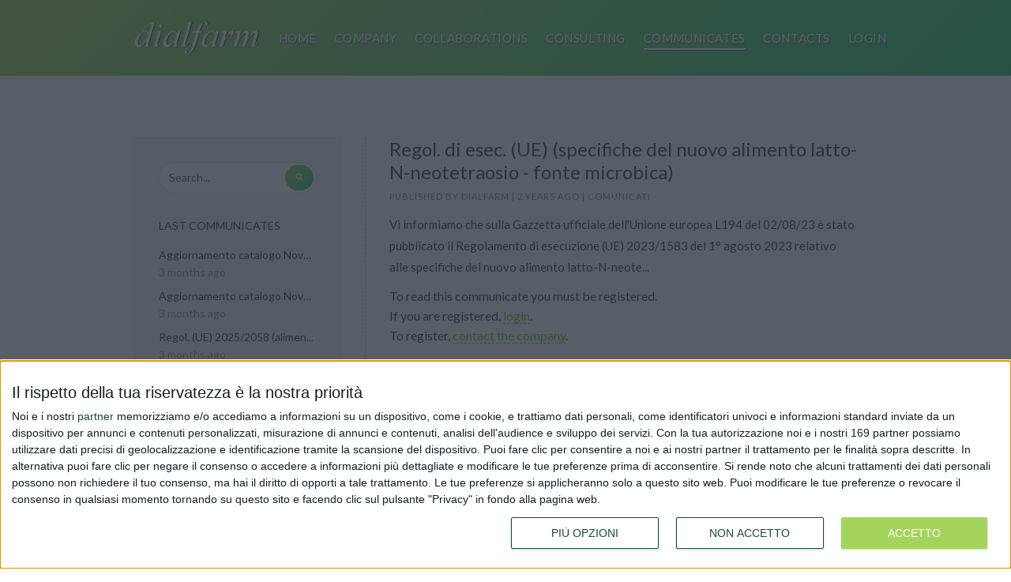

--- FILE ---
content_type: text/html; charset=UTF-8
request_url: https://www.dialfarm.it/en/communicates/regol-di-esec-ue-specifiche-del-nuovo-alimento-latto-n-neotetraosio-fonte-microbica
body_size: 10992
content:
<!DOCTYPE html>
<html lang="en" prefix="og: http://ogp.me/ns#">
<head>
	<meta charset="UTF-8">
	<meta http-equiv="Content-Type" content="text/html; charset=utf-8"/>
    <meta http-equiv="X-UA-Compatible" content="IE=edge,chrome=1"/>
    <meta name="viewport" content="width=device-width, initial-scale=1.0, shrink-to-fit=no"/>
    <meta name="robots" content="index,follow">
	<meta name="HandheldFriendly" content="true">
    <meta name="format-detection" content="telephone=yes"/>

    <title>Regol. di esec. (UE) (specifiche del nuovo alimento lat... - Communicates | Dialfarm</title>
	<meta name="description" content="Dialfarm offers news, updates and changes about legislation on food supplements, foods for particular nutritional uses (FPNU) and medical devices">
	<meta name="keywords" content="dialfarm, news, updates, legislation, food supplements, medical devices, health ministry, advertisement">
    <meta name="theme-color" content="#A4D45E">

    <link rel="icon" href="https://www.dialfarm.it/themes/d2/assets/images/favicons/favicon.ico" />
    <link rel="shortcut icon" href="https://www.dialfarm.it/themes/d2/assets/images/favicons/favicon.ico" />
    <link rel="apple-touch-icon" sizes="57x57" href="https://www.dialfarm.it/themes/d2/assets/images/favicons/apple-icon-57x57.png" />
    <link rel="apple-touch-icon" sizes="60x60" href="https://www.dialfarm.it/themes/d2/assets/images/favicons/apple-icon-60x60.png" />
    <link rel="apple-touch-icon" sizes="72x72" href="https://www.dialfarm.it/themes/d2/assets/images/favicons/apple-icon-72x72.png" />
    <link rel="apple-touch-icon" sizes="76x76" href="https://www.dialfarm.it/themes/d2/assets/images/favicons/apple-icon-76x76.png" />
    <link rel="apple-touch-icon" sizes="114x114" href="https://www.dialfarm.it/themes/d2/assets/images/favicons/apple-icon-114x114.png" />
    <link rel="apple-touch-icon" sizes="120x120" href="https://www.dialfarm.it/themes/d2/assets/images/favicons/apple-icon-120x120.png" />
    <link rel="apple-touch-icon" sizes="144x144" href="https://www.dialfarm.it/themes/d2/assets/images/favicons/apple-icon-144x144.png" />
    <link rel="apple-touch-icon" sizes="152x152" href="https://www.dialfarm.it/themes/d2/assets/images/favicons/apple-icon-152x152.png" />
    <link rel="apple-touch-icon" sizes="180x180" href="https://www.dialfarm.it/themes/d2/assets/images/favicons/apple-icon-180x180.png" />
    <link rel="icon" type="image/png" href="https://www.dialfarm.it/themes/d2/assets/images/favicons/favicon-196x196.png" sizes="196x196" />
    <link rel="icon" type="image/png" href="https://www.dialfarm.it/themes/d2/assets/images/favicons/favicon-128x128.png" sizes="128x128" />
    <link rel="icon" type="image/png" href="https://www.dialfarm.it/themes/d2/assets/images/favicons/favicon-96x96.png" sizes="96x96" />
    <link rel="icon" type="image/png" href="https://www.dialfarm.it/themes/d2/assets/images/favicons/favicon-32x32.png" sizes="32x32" />
    <link rel="icon" type="image/png" href="https://www.dialfarm.it/themes/d2/assets/images/favicons/favicon-16x16.png" sizes="16x16" />

    <meta name="msapplication-TileColor" content="#A4D45E"/>
    <meta name="msapplication-TileImage" content="https://www.dialfarm.it/themes/d2/assets/images/favicons/mstile-144x144.png"/>
    <meta name="msapplication-square70x70logo" content="https://www.dialfarm.it/themes/d2/assets/images/favicons/mstile-70x70.png"/>
    <meta name="msapplication-square150x150logo" content="https://www.dialfarm.it/themes/d2/assets/images/favicons/mstile-150x150.png"/>
    <meta name="msapplication-wide310x150logo" content="https://www.dialfarm.it/themes/d2/assets/images/favicons/mstile-310x150.png"/>
    <meta name="msapplication-square310x310logo" content="https://www.dialfarm.it/themes/d2/assets/images/favicons/mstile-310x310.png"/>
    <meta name="theme-color" content="#ffffff">

    <meta name="google" content="notranslate"/>
    <meta name="google-site-verification" content="FFSgwXye_8tEySpaTUPT0jqf5ObgYmRevgA4Gaj593c" />

    <!-- Open Graph data -->
    <meta property="og:title" content="Regol. di esec. (UE) (specifiche del nuovo alimento lat... - Communicates | Dialfarm" />
    <meta property="og:type" content="website" />
    <meta property="og:url" content="https://www.dialfarm.it/en" />
    <meta property="og:image" content="https://www.dialfarm.it/themes/d2/assets/images/favicons/favicon-500x500.png" />
    <meta property="og:description" content="Dialfarm offers news, updates and changes about legislation on food supplements, foods for particular nutritional uses (FPNU) and medical devices" />
    <meta property="og:locale" content="en_EN" />
    <meta property="og:site_name" content="Dialfarm" />

    <script type="application/ld+json">
	{
		"@context" : "http://schema.org",
		"@type" : "Organization",
		"name" : "Dialfarm Srl",
		"url" : "https://www.dialfarm.it/",
		"logo": "https://www.dialfarm.it/themes/d2/assets/images/favicons/favicon-196x196.png",
		"sameAs" : [
			"https://www.linkedin.com/company/dialfarm"
		]
	}
	</script>

    <link rel="manifest" href="https://www.dialfarm.it/themes/d2/assets/images/favicons/manifest.json">

    <link rel="canonical" href="https://www.dialfarm.it/en/communicates/regol-di-esec-ue-specifiche-del-nuovo-alimento-latto-n-neotetraosio-fonte-microbica" />
    
                    <link rel="alternate" href="https://www.dialfarm.it/it/comunicati/regol-di-esec-ue-specifiche-del-nuovo-alimento-latto-n-neotetraosio-fonte-microbica" hreflang="it" />
    
    <link rel="alternate" href="https://www.dialfarm.it/it/comunicati/regol-di-esec-ue-specifiche-del-nuovo-alimento-latto-n-neotetraosio-fonte-microbica" hreflang="x-default" />

	<link rel="dns-prefetch" href="//fonts.googleapis.com" />
    <link rel="preconnect" href="//fonts.gstatic.com" />
    <link rel="preconnect" href="https://www.google-analytics.com" />

    <style>@font-face{font-family:'Lato';font-display:auto;font-style:normal;font-weight:300;src:local('Lato Light'),local('Lato-Light'),url(https://fonts.gstatic.com/s/lato/v14/nj47mAZe0mYUIySgfn0wpQ.ttf) format('truetype')}@font-face{font-family:'Lato';font-style:normal;font-weight:400;src:local('Lato Regular'),local('Lato-Regular'),url(https://fonts.gstatic.com/s/lato/v14/v0SdcGFAl2aezM9Vq_aFTQ.ttf) format('truetype')}@font-face{font-family:'Lato';font-style:normal;font-weight:700;src:local('Lato Bold'),local('Lato-Bold'),url(https://fonts.gstatic.com/s/lato/v14/DvlFBScY1r-FMtZSYIYoYw.ttf) format('truetype')}@charset "UTF-8";@font-face{font-family:"dialfarm";src:url("https://www.dialfarm.it/themes/d2/assets/fonts/1514479729.eot");src:url("https://www.dialfarm.it/themes/d2/assets/fonts/1514479729.eot?#iefix") format("embedded-opentype"),url("https://www.dialfarm.it/themes/d2/assets/fonts/1514479729.woff") format("woff"),url("https://www.dialfarm.it/themes/d2/assets/fonts/1514479729.ttf") format("truetype"),url("https://www.dialfarm.it/themes/d2/assets/fonts/1514479729.svg#1514479729") format("svg");font-weight:400;font-style:normal}[class^="icon-"]:before{font-family:"dialfarm"!important;font-style:normal!important;font-weight:normal!important;font-variant:normal!important;text-transform:none!important;speak:none;line-height:1;-webkit-font-smoothing:antialiased;-moz-osx-font-smoothing:grayscale}.icon-burger:before{content:"\62"}.icon-arrow-right:before{content:"\6c"}.icon-search:before{content:"\6d"}html{font-family:sans-serif;-ms-text-size-adjust:100%;-webkit-text-size-adjust:100%}body{margin:0}article,aside,header,main,nav,section{display:block}a{background-color:transparent}h1{font-size:2em;margin:.67em 0}form{margin:0}button,input{color:inherit;font:inherit;margin:0}button{overflow:visible}button{text-transform:none}button{-webkit-appearance:button}button::-moz-focus-inner,input::-moz-focus-inner{border:0;padding:0}input{line-height:normal}.row{width:100%;max-width:62.5rem;margin:0 auto;padding-left:.9375rem;padding-right:.9375rem}.row>.col-4{display:block;padding-left:.9375rem;padding-right:.9375rem}@media only screen and (max-width:63.9375em){.row>.col-4:not(:last-of-type){margin-bottom:1.875rem}}.row>.col-8{display:block;padding-left:.9375rem;padding-right:.9375rem}.row>.col-12{display:block;padding-left:.9375rem;padding-right:.9375rem}@media only screen and (min-width:64em){.row{display:-webkit-box;display:-moz-box;display:-ms-flexbox;display:-webkit-flex;display:flex}.row>.col-4{width:33.33333%;-webkit-box-flex:0 0 33.33333%;-moz-box-flex:0 0 33.33333%;-webkit-flex:0 0 33.33333%;-ms-flex:0 0 33.33333%;flex:0 0 33.33333%}.row>.col-8{width:66.66667%;-webkit-box-flex:0 0 66.66667%;-moz-box-flex:0 0 66.66667%;-webkit-flex:0 0 66.66667%;-ms-flex:0 0 66.66667%;flex:0 0 66.66667%}.row>.col-12{width:100%;-webkit-box-flex:0 0 100%;-moz-box-flex:0 0 100%;-webkit-flex:0 0 100%;-ms-flex:0 0 100%;flex:0 0 100%}}html{-ms-content-zooming:none;-webkit-text-size-adjust:none}body{color:#525252;font-family:"Lato",sans-serif}body *{-webkit-box-sizing:border-box;-moz-box-sizing:border-box;box-sizing:border-box}a{text-decoration:none;color:#525252}.bottom-margin{margin-bottom:1.875rem!important}.bottom-shadow{text-shadow:1px 2px grey}.regular,h2,.underlined{font-weight:400!important}h2{font-size:1.5rem}@media only screen and (min-width:64em){h2{font-size:2rem}}ul li{list-style:none}p{line-height:1.6;margin:0}#main ul{line-height:1.6}.bottom-shadow{text-shadow:1px 2px grey}.block-content{padding-top:2rem;padding-bottom:2rem}@media only screen and (min-width:64em){.block-content{padding-top:3rem;padding-bottom:3rem}}.block-content>.row>[class^="col-"] h1,.block-content>.row>[class^="col-"] h2,.block-content>.row>[class^="col-"] h3{margin-top:0}.underlined{text-align:center;margin-bottom:0}.underlined::after{content:'';display:block;margin:2rem auto;width:1.5rem;height:.25rem;background:#A4D45E}.uppercase{text-transform:uppercase}.ellipsis{display:block;white-space:nowrap!important;overflow:hidden!important;text-overflow:ellipsis!important}aside{font-size:.9375rem;margin-bottom:2rem}@media only screen and (min-width:64em){aside{font-size:.875rem;border-right:1px silver dashed}}aside .aside-content{padding:1.875rem;background:#F6F6F6;border:1px #E9E9E9 solid}@media only screen and (min-width:64em){aside .aside-content{margin-right:1.875rem}}aside .aside-content .widget .date{opacity:.5}aside .aside-content .widget .widget-title{margin-bottom:.9375rem}aside .aside-content ul{list-style:none;margin:0;padding:0}aside .aside-content ul li:not(:last-child){margin-bottom:.5rem}.col-4~.col-8 h2,.col-4~.col-8 h3{margin-top:0}.blog-post{margin-bottom:1.5rem}.blog-post .post-title{font-size:1.5rem;font-weight:700;margin-bottom:.625rem}.blog-post .post-meta{font-size:.6875rem;text-transform:uppercase;letter-spacing:1px;margin-bottom:1rem;color:#969696}.blog-post .post-meta a{color:#969696}.blog-post .post-abstract{font-size:.9375rem;font-weight:400;line-height:1.8}.post-abstract{margin-bottom:0}.blog-post .read-more a{margin-top:.5rem}button.radius-button{color:#fff;padding:.25rem .75rem;background:rgba(164,212,94,.95);background:-moz-linear-gradient(-45deg,rgba(164,212,94,.95) 0%,rgba(46,205,114,.95) 100%);background:-webkit-linear-gradient(-45deg,rgba(164,212,94,.95) 0%,rgba(46,205,114,.95) 100%);background:linear-gradient(135deg,rgba(164,212,94,.95) 0%,rgba(46,205,114,.95) 100%);filter:progid:DXImageTransform.Microsoft.gradient(startColorstr='rgba(164,212,94,0.95)',endColorstr='rgba(46,205,114,0.95)',GradientType=1)}a.radius-button{padding:.125rem;color:#8dc936;background:rgba(164,212,94,.95);background:-moz-linear-gradient(-45deg,rgba(164,212,94,.95) 0%,rgba(46,205,114,.95) 100%);background:-webkit-linear-gradient(-45deg,rgba(164,212,94,.95) 0%,rgba(46,205,114,.95) 100%);background:linear-gradient(135deg,rgba(164,212,94,.95) 0%,rgba(46,205,114,.95) 100%);filter:progid:DXImageTransform.Microsoft.gradient(startColorstr='rgba(164,212,94,0.95)',endColorstr='rgba(46,205,114,0.95)',GradientType=1)}a.radius-button span{background:#fff;height:2.25rem;padding:0 1.25rem;display:-webkit-box;display:-moz-box;display:-ms-flexbox;display:-webkit-flex;display:flex;-webkit-flex-align:center;-ms-flex-align:center;-webkit-align-items:center;align-items:center;border-radius:5rem;-moz-border-radius:5rem;-webkit-border-radius:5rem;-khtml-border-radius:5rem}a.radius-button:hover{color:#fff}a.radius-button:hover span{background:rgba(164,212,94,.95);background:-moz-linear-gradient(-45deg,rgba(164,212,94,.95) 0%,rgba(46,205,114,.95) 100%);background:-webkit-linear-gradient(-45deg,rgba(164,212,94,.95) 0%,rgba(46,205,114,.95) 100%);background:linear-gradient(135deg,rgba(164,212,94,.95) 0%,rgba(46,205,114,.95) 100%);filter:progid:DXImageTransform.Microsoft.gradient(startColorstr='rgba(164,212,94,0.95)',endColorstr='rgba(46,205,114,0.95)',GradientType=1)}a.radius-button,button.radius-button{height:2.5rem;font-size:.875rem;line-height:1;display:-webkit-inline-box;display:-ms-inline-flexbox;display:inline-flex;-webkit-justify-content:center;-ms-flex-pack:center;justify-content:center;-webkit-flex-align:center;-ms-flex-align:center;-webkit-align-items:center;align-items:center;border-radius:5rem;-moz-border-radius:5rem;-webkit-border-radius:5rem;-khtml-border-radius:5rem}a.radius-button i,button.radius-button i{display:block;position:relative;margin-left:.625rem;top:.125rem;font-size:.75rem}a.radius-button i.icon-search,button.radius-button i.icon-search{margin-left:0;top:0}input[type="text"],input[type="password"],input[type="email"],input[type="number"],input[type="date"]{display:block;height:2.5rem;line-height:2.5rem;border:1px #E9E9E9 solid;background:#fff;padding:.25rem .75rem;border-radius:5rem;-moz-border-radius:5rem;-webkit-border-radius:5rem;-khtml-border-radius:5rem}input[type="text"]:focus,input[type="password"]:focus,input[type="email"]:focus,input[type="number"]:focus,input[type="date"]:focus{outline:none}textarea{display:block;border:1px #E9E9E9 solid;background:#fff;padding:1rem;border-radius:1rem;-moz-border-radius:1rem;-webkit-border-radius:1rem;-khtml-border-radius:1rem}textarea:focus{outline:none}button{border:none}form.form-inline .inline-input{display:block;width:100%;position:relative}form.form-inline .inline-input input[type="text"],form.form-inline .inline-input input[type="password"],form.form-inline .inline-input input[type="email"],form.form-inline .inline-input input[type="number"],form.form-inline .inline-input input[type="date"]{width:100%;padding-right:3rem}form.form-inline .inline-input button{position:absolute;height:2rem;min-width:2rem;right:.25rem;top:.25rem;padding:.25rem .75rem}form.form-inline .inline-input button.squared-button{padding:0;width:2rem}form.form-vertical input[type="email"],form.form-vertical input[type="password"],form.form-vertical label,form.form-vertical button{display:block;width:100%}form.form-vertical input[type="email"],form.form-vertical input[type="password"]{border-radius:4px;-moz-border-radius:4px;-webkit-border-radius:4px;-khtml-border-radius:4px}form.form-vertical button{font-size:1rem}form.form-vertical button span{width:100%;-webkit-justify-content:center;-ms-flex-pack:center;justify-content:center;-webkit-flex-align:center;-ms-flex-align:center;-webkit-align-items:center;align-items:center;display:-webkit-box;display:-moz-box;display:-ms-flexbox;display:-webkit-flex;display:flex}form.form-vertical .form-group:not(:first-child){margin-top:1.25rem}form.form-vertical .form-group.has-error .help-block{display:block;font-size:.875rem;margin-top:.375rem;color:#E74C3C}form.form-vertical .form-group label{display:block;margin-bottom:.5rem}form.form-vertical .form-group .sublink{font-size:.8125rem;text-decoration:underline}form.form-vertical .form-group .checkbox{font-size:.875rem}form.form-vertical .form-group .checkbox input{margin-right:.25rem}footer{background:#12502d}footer,footer a{color:#fff}footer .content-wrapper{max-width:62.5rem;margin:0 auto;padding:1.875rem 0;display:-webkit-box;display:-moz-box;display:-ms-flexbox;display:-webkit-flex;display:flex;-webkit-flex-flow:row wrap;-moz-flex-flow:row wrap;-ms-flex-flow:row wrap;flex-flow:row wrap;-webkit-flex-align:flex-start;-ms-flex-align:start;-webkit-align-items:flex-start;align-items:flex-start}footer .footer-content{padding:1.875rem;font-size:.875rem;-webkit-box-flex:0 0 100%;-moz-box-flex:0 0 100%;-webkit-flex:0 0 100%;-ms-flex:0 0 100%;flex:0 0 100%}@media only screen and (min-width:48em){footer .footer-content{-webkit-box-flex:0 0 50%;-moz-box-flex:0 0 50%;-webkit-flex:0 0 50%;-ms-flex:0 0 50%;flex:0 0 50%}}@media only screen and (min-width:64em){footer .footer-content{-webkit-box-flex:0 0 25%;-moz-box-flex:0 0 25%;-webkit-flex:0 0 25%;-ms-flex:0 0 25%;flex:0 0 25%}}footer .footer-content:nth-child(1) ul,footer .footer-content:nth-child(1) p,footer .footer-content:nth-child(1) a,footer .footer-content:nth-child(2) ul,footer .footer-content:nth-child(2) p,footer .footer-content:nth-child(2) a{color:#fff}footer .footer-content p{line-height:1.8}footer .footer-content ul li:not(:last-child){margin-bottom:1.25rem}footer h4{margin-bottom:2.25rem;text-transform:uppercase;font-size:1rem;letter-spacing:2px}footer ul{list-style:none;margin:0;padding:0}footer a:hover{text-decoration:underline}footer #footer-top ul li i{font-size:.75rem;margin-right:.9375rem;position:relative;top:1px}footer #footer-bottom{font-size:.75rem;background:#092615;line-height:1.6}footer #footer-bottom .content-wrapper{padding:1.875rem;-webkit-flex-align:center;-ms-flex-align:center;-webkit-align-items:center;align-items:center}@media only screen and (max-width:63.9375em){footer #footer-bottom .content-wrapper{-webkit-flex-flow:column nowrap;-moz-flex-flow:column nowrap;-ms-flex-flow:column nowrap;flex-flow:column nowrap}footer #footer-bottom .content-wrapper>*{margin:.9375rem 0;text-align:center}footer #footer-bottom .content-wrapper .change-language a:first-child{margin-left:0}footer #footer-bottom .content-wrapper .social a:first-child{margin-left:0}}footer #footer-bottom p,footer #footer-bottom ul{margin:0}footer #footer-bottom ul{margin-left:auto;display:-webkit-box;display:-moz-box;display:-ms-flexbox;display:-webkit-flex;display:flex}footer #footer-bottom ul li:not(:last-of-type):after{content:'|';margin:0 .25rem}footer #footer-bottom .change-language{margin-left:.9375rem;display:-webkit-box;display:-moz-box;display:-ms-flexbox;display:-webkit-flex;display:flex}footer #footer-bottom .change-language a{display:block;width:1.5rem;height:1rem;background-size:1.5rem 1rem;margin-left:.9375rem}footer #footer-bottom .change-language a.en{background-image:url(/themes/d2/assets/images/flags/en.png)}footer #footer-bottom .change-language a.it{background-image:url(/themes/d2/assets/images/flags/it.png)}footer #footer-bottom .change-language a span{display:none}footer #footer-bottom .social{margin-left:.9375rem;display:-webkit-box;display:-moz-box;display:-ms-flexbox;display:-webkit-flex;display:flex}footer #footer-bottom .social a{display:block;width:1.5rem;background-size:1.5rem 1rem;margin-left:.9375rem}footer #footer-bottom .social a i{font-size:1.125rem}header[role="banner"]{height:3.625rem;position:fixed;top:0;left:0;right:0;z-index:3;-webkit-transition:background ease .4s;-moz-transition:background ease .4s;-o-transition:background ease .4s;transition:background ease .4s;background:rgba(164,212,94,.95);background:-moz-linear-gradient(-45deg,rgba(164,212,94,.95) 0%,rgba(46,205,114,.95) 100%);background:-webkit-linear-gradient(-45deg,rgba(164,212,94,.95) 0%,rgba(46,205,114,.95) 100%);background:linear-gradient(135deg,rgba(164,212,94,.95) 0%,rgba(46,205,114,.95) 100%);filter:progid:DXImageTransform.Microsoft.gradient(startColorstr='rgba(164,212,94,0.95)',endColorstr='rgba(46,205,114,0.95)',GradientType=1)}@media only screen and (min-width:64em){header[role="banner"]{height:6rem}}header[role="banner"] .header-content{width:100%;height:100%;max-width:1000px;margin:0 auto;padding:0 1.875rem;display:-webkit-box;display:-moz-box;display:-ms-flexbox;display:-webkit-flex;display:flex;-webkit-flex-align:center;-ms-flex-align:center;-webkit-align-items:center;align-items:center}header[role="banner"] .header-content #logo{width:7.5rem;height:1.875rem;background:url(/themes/d2/assets/images/logo.png) no-repeat center;background-size:7.5rem 1.875rem}@media only screen and (min-width:64em){header[role="banner"] .header-content #logo{width:10rem;height:2.625rem;background-size:10rem 2.625rem}}header[role="banner"] .header-content #burger,header[role="banner"] .header-content nav{margin-left:auto}header[role="banner"] .header-content #burger{display:block}header[role="banner"] .header-content #burger i{font-size:1.125rem;color:#fff}@media only screen and (min-width:64em){header[role="banner"] .header-content #burger{display:none}}header[role="banner"] .header-content nav ul{margin:0;padding:0;list-style:none}header[role="banner"] .header-content nav ul li a{position:relative;display:block;color:#fff;text-transform:uppercase;font-size:.9375rem;-webkit-transition:opacity ease .4s;-moz-transition:opacity ease .4s;-o-transition:opacity ease .4s;transition:opacity ease .4s}header[role="banner"] .header-content nav ul li a.active:after,header[role="banner"] .header-content nav ul li a:hover:after{content:'';position:absolute;height:.125rem;background:#fff;box-shadow:1px 1px grey}@media only screen and (max-width:63.9375em){header[role="banner"] .header-content nav{position:fixed;display:none;right:0;top:3.625rem;bottom:auto;left:0;height:0;background:transparent;-webkit-transition:bottom ease .4s,height ease .4s,background ease .4s;-moz-transition:bottom ease .4s,height ease .4s,background ease .4s;-o-transition:bottom ease .4s,height ease .4s,background ease .4s;transition:bottom ease .4s,height ease .4s,background ease .4s}header[role="banner"] .header-content nav.visible{display:block;bottom:0;height:100%;background:rgba(0,0,0,.75)}header[role="banner"] .header-content nav ul{padding:.9375rem}header[role="banner"] .header-content nav ul li{text-align:right}header[role="banner"] .header-content nav ul li a{display:inline-block;padding:1rem .9375rem}header[role="banner"] .header-content nav ul li a.active:after,header[role="banner"] .header-content nav ul li a:hover:after{left:.9375rem;right:.9375rem;bottom:.375rem}}@media only screen and (min-width:64em){header[role="banner"] .header-content nav ul{display:-webkit-box;display:-moz-box;display:-ms-flexbox;display:-webkit-flex;display:flex}header[role="banner"] .header-content nav ul li a{margin-left:1.40625rem;letter-spacing:.0375rem}header[role="banner"] .header-content nav ul li a.active:after,header[role="banner"] .header-content nav ul li a:hover:after{left:0;right:0;bottom:-.375rem}}#hero{position:relative;text-align:center;color:#fff;height:36.25rem;background:url(/themes/d2/assets/images/background.jpg) no-repeat center;background-size:cover;display:-webkit-box;display:-moz-box;display:-ms-flexbox;display:-webkit-flex;display:flex;-webkit-flex-flow:column nowrap;-moz-flex-flow:column nowrap;-ms-flex-flow:column nowrap;flex-flow:column nowrap;-webkit-justify-content:center;-ms-flex-pack:center;justify-content:center;-webkit-flex-align:center;-ms-flex-align:center;-webkit-align-items:center;align-items:center}#hero:before{content:'';position:absolute;top:0;right:0;bottom:0;left:0;background:rgba(164,212,94,.95);background:-moz-linear-gradient(top,rgba(164,212,94,.95) 10%,rgba(46,205,114,.75) 85%);background:-webkit-gradient(left top,left bottom,color-stop(10%,rgba(164,212,94,.95)),color-stop(85%,rgba(46,205,114,.75)));background:-webkit-linear-gradient(top,rgba(164,212,94,.95) 10%,rgba(46,205,114,.75) 85%);background:-o-linear-gradient(top,rgba(164,212,94,.95) 10%,rgba(46,205,114,.75) 85%);background:-ms-linear-gradient(top,rgba(164,212,94,.95) 10%,rgba(46,205,114,.75) 85%);background:linear-gradient(to bottom,rgba(164,212,94,.95) 10%,rgba(46,205,114,.75) 85%)}#hero>*{position:relative}#hero p.slogan{font-size:1.5rem;margin:0;line-height:1.4}@media only screen and (min-width:64em){#hero p.slogan{font-size:2rem}}#hero h2{font-size:1.125rem;color:#fff}#hero h2::after{content:normal}#hero a{color:#fff}#hero ul li{font-size:1.125rem}#hero~#main{margin-top:0!important}#main{margin-top:3.625rem}@media only screen and (min-width:64em){#main{margin-top:6rem}}ul.pagination{list-style:none;margin:0 0 2rem 0;padding:0;display:-webkit-box;display:-moz-box;display:-ms-flexbox;display:-webkit-flex;display:flex;-webkit-justify-content:center;-ms-flex-pack:center;justify-content:center}ul.pagination li{height:2.25rem;min-width:2.25rem;text-align:center;line-height:2.25rem}ul.pagination li.disabled{color:#DDD}ul.pagination li.active{color:#8dc936}ul.pagination li a{display:block;width:100%;height:100%;text-align:center;line-height:2.25rem}ul.pagination li a:hover{color:#8dc936}body.home header[role="banner"]{background:rgba(23,101,56,0)}body.home header[role="banner"].opaque{background:rgba(164,212,94,.95);background:-moz-linear-gradient(-45deg,rgba(164,212,94,.95) 0%,rgba(46,205,114,.95) 100%);background:-webkit-linear-gradient(-45deg,rgba(164,212,94,.95) 0%,rgba(46,205,114,.95) 100%);background:linear-gradient(135deg,rgba(164,212,94,.95) 0%,rgba(46,205,114,.95) 100%);filter:progid:DXImageTransform.Microsoft.gradient(startColorstr='rgba(164,212,94,0.95)',endColorstr='rgba(46,205,114,0.95)',GradientType=1)}</style>
    <!--[if IE]>
    <link rel="stylesheet" href="https://www.dialfarm.it/themes/d2/assets/css/app.min.css" />
    <link rel="stylesheet" href="//fonts.googleapis.com/css?family=Lato:300,400,700" />
        <link rel="stylesheet" href="https://www.dialfarm.it/themes/d2/assets/css/icons_min.css" />
    <!-- <![endif]-->

    <!-- Global site tag (gtag.js) - Google Analytics -->
    <script async src="https://www.googletagmanager.com/gtag/js?id=UA-92170250-2"></script>
    <script>
        window.dataLayer = window.dataLayer || [];
        function gtag(){dataLayer.push(arguments);}
        gtag('js', new Date());

        gtag('config', 'UA-92170250-2', {
            'link_attribution': true
        });
    </script>

    <!-- Google tag (gtag.js) -->
    <script async src="https://www.googletagmanager.com/gtag/js?id=G-GQF2SW72YR"></script>
    <script>
        window.dataLayer = window.dataLayer || [];
        function gtag(){dataLayer.push(arguments);}
        gtag('js', new Date());

        gtag('config', 'G-GQF2SW72YR');
    </script>

    
    <!-- InMobi Choice. Consent Manager Tag v3.0 (for TCF 2.2) -->
<script type="text/javascript" async="true">
        (function() {
  var host = 'www.dialfarm.it';
            var element = document.createElement('script');
            var firstScript = document.getElementsByTagName('script')[0];
            var url = 'https://cmp.inmobi.com'
                .concat('/choice/', 'AqsCy8q3t6bn1', '/', host, '/choice.js?tag_version=V3');
            var uspTries = 0;
            var uspTriesLimit = 3;
            element.async = true;
            element.type = 'text/javascript';
            element.src = url;

            firstScript.parentNode.insertBefore(element, firstScript);

            function makeStub() {
                var TCF_LOCATOR_NAME = '__tcfapiLocator';
                var queue = [];
                var win = window;
                var cmpFrame;

                function addFrame() {
                    var doc = win.document;
                    var otherCMP = !!(win.frames[TCF_LOCATOR_NAME]);

                    if (!otherCMP) {
                        if (doc.body) {
                            var iframe = doc.createElement('iframe');

                            iframe.style.cssText = 'display:none';
                            iframe.name = TCF_LOCATOR_NAME;
                            doc.body.appendChild(iframe);
                        } else {
                            setTimeout(addFrame, 5);
                        }
                    }
                    return !otherCMP;
                }

                function tcfAPIHandler() {
                    var gdprApplies;
                    var args = arguments;

                    if (!args.length) {
                        return queue;
                    } else if (args[0] === 'setGdprApplies') {
                        if (
                            args.length > 3 &&
                            args[2] === 2 &&
                            typeof args[3] === 'boolean'
                        ) {
                            gdprApplies = args[3];
                            if (typeof args[2] === 'function') {
                                args[2]('set', true);
                            }
                        }
                    } else if (args[0] === 'ping') {
                        var retr = {
                            gdprApplies: gdprApplies,
                            cmpLoaded: false,
                            cmpStatus: 'stub'
                        };

                        if (typeof args[2] === 'function') {
                            args[2](retr);
                        }
                    } else {
                        if(args[0] === 'init' && typeof args[3] === 'object') {
                            args[3] = Object.assign(args[3], { tag_version: 'V3' });
                        }
                        queue.push(args);
                    }
                }

                function postMessageEventHandler(event) {
                    var msgIsString = typeof event.data === 'string';
                    var json = {};

                    try {
                        if (msgIsString) {
                            json = JSON.parse(event.data);
                        } else {
                            json = event.data;
                        }
                    } catch (ignore) {}

                    var payload = json.__tcfapiCall;

                    if (payload) {
                        window.__tcfapi(
                            payload.command,
                            payload.version,
                            function(retValue, success) {
                                var returnMsg = {
                                    __tcfapiReturn: {
                                        returnValue: retValue,
                                        success: success,
                                        callId: payload.callId
                                    }
                                };
                                if (msgIsString) {
                                    returnMsg = JSON.stringify(returnMsg);
                                }
                                if (event && event.source && event.source.postMessage) {
                                    event.source.postMessage(returnMsg, '*');
                                }
                            },
                            payload.parameter
                        );
                    }
                }

                while (win) {
                    try {
                        if (win.frames[TCF_LOCATOR_NAME]) {
                            cmpFrame = win;
                            break;
                        }
                    } catch (ignore) {}

                    if (win === window.top) {
                        break;
                    }
                    win = win.parent;
                }
                if (!cmpFrame) {
                    addFrame();
                    win.__tcfapi = tcfAPIHandler;
                    win.addEventListener('message', postMessageEventHandler, false);
                }
            };

            makeStub();

            function makeGppStub() {
                const CMP_ID = 10;
                const SUPPORTED_APIS = [
                    '2:tcfeuv2',
                    '6:uspv1',
                    '7:usnatv1',
                    '8:usca',
                    '9:usvav1',
                    '10:uscov1',
                    '11:usutv1',
                    '12:usctv1'
                ];

                window.__gpp_addFrame = function (n) {
                    if (!window.frames[n]) {
                        if (document.body) {
                            var i = document.createElement("iframe");
                            i.style.cssText = "display:none";
                            i.name = n;
                            document.body.appendChild(i);
                        } else {
                            window.setTimeout(window.__gpp_addFrame, 10, n);
                        }
                    }
                };
                window.__gpp_stub = function () {
                    var b = arguments;
                    __gpp.queue = __gpp.queue || [];
                    __gpp.events = __gpp.events || [];

                    if (!b.length || (b.length == 1 && b[0] == "queue")) {
                        return __gpp.queue;
                    }

                    if (b.length == 1 && b[0] == "events") {
                        return __gpp.events;
                    }

                    var cmd = b[0];
                    var clb = b.length > 1 ? b[1] : null;
                    var par = b.length > 2 ? b[2] : null;
                    if (cmd === "ping") {
                        clb(
                            {
                                gppVersion: "1.1", // must be “Version.Subversion”, current: “1.1”
                                cmpStatus: "stub", // possible values: stub, loading, loaded, error
                                cmpDisplayStatus: "hidden", // possible values: hidden, visible, disabled
                                signalStatus: "not ready", // possible values: not ready, ready
                                supportedAPIs: SUPPORTED_APIS, // list of supported APIs
                                cmpId: CMP_ID, // IAB assigned CMP ID, may be 0 during stub/loading
                                sectionList: [],
                                applicableSections: [-1],
                                gppString: "",
                                parsedSections: {},
                            },
                            true
                        );
                    } else if (cmd === "addEventListener") {
                        if (!("lastId" in __gpp)) {
                            __gpp.lastId = 0;
                        }
                        __gpp.lastId++;
                        var lnr = __gpp.lastId;
                        __gpp.events.push({
                            id: lnr,
                            callback: clb,
                            parameter: par,
                        });
                        clb(
                            {
                                eventName: "listenerRegistered",
                                listenerId: lnr, // Registered ID of the listener
                                data: true, // positive signal
                                pingData: {
                                    gppVersion: "1.1", // must be “Version.Subversion”, current: “1.1”
                                    cmpStatus: "stub", // possible values: stub, loading, loaded, error
                                    cmpDisplayStatus: "hidden", // possible values: hidden, visible, disabled
                                    signalStatus: "not ready", // possible values: not ready, ready
                                    supportedAPIs: SUPPORTED_APIS, // list of supported APIs
                                    cmpId: CMP_ID, // list of supported APIs
                                    sectionList: [],
                                    applicableSections: [-1],
                                    gppString: "",
                                    parsedSections: {},
                                },
                            },
                            true
                        );
                    } else if (cmd === "removeEventListener") {
                        var success = false;
                        for (var i = 0; i < __gpp.events.length; i++) {
                            if (__gpp.events[i].id == par) {
                                __gpp.events.splice(i, 1);
                                success = true;
                                break;
                            }
                        }
                        clb(
                            {
                                eventName: "listenerRemoved",
                                listenerId: par, // Registered ID of the listener
                                data: success, // status info
                                pingData: {
                                    gppVersion: "1.1", // must be “Version.Subversion”, current: “1.1”
                                    cmpStatus: "stub", // possible values: stub, loading, loaded, error
                                    cmpDisplayStatus: "hidden", // possible values: hidden, visible, disabled
                                    signalStatus: "not ready", // possible values: not ready, ready
                                    supportedAPIs: SUPPORTED_APIS, // list of supported APIs
                                    cmpId: CMP_ID, // CMP ID
                                    sectionList: [],
                                    applicableSections: [-1],
                                    gppString: "",
                                    parsedSections: {},
                                },
                            },
                            true
                        );
                    } else if (cmd === "hasSection") {
                        clb(false, true);
                    } else if (cmd === "getSection" || cmd === "getField") {
                        clb(null, true);
                    }
                    //queue all other commands
                    else {
                        __gpp.queue.push([].slice.apply(b));
                    }
                };
                window.__gpp_msghandler = function (event) {
                    var msgIsString = typeof event.data === "string";
                    try {
                        var json = msgIsString ? JSON.parse(event.data) : event.data;
                    } catch (e) {
                        var json = null;
                    }
                    if (typeof json === "object" && json !== null && "__gppCall" in json) {
                        var i = json.__gppCall;
                        window.__gpp(
                            i.command,
                            function (retValue, success) {
                                var returnMsg = {
                                    __gppReturn: {
                                        returnValue: retValue,
                                        success: success,
                                        callId: i.callId,
                                    },
                                };
                                event.source.postMessage(msgIsString ? JSON.stringify(returnMsg) : returnMsg, "*");
                            },
                            "parameter" in i ? i.parameter : null,
                            "version" in i ? i.version : "1.1"
                        );
                    }
                };
                if (!("__gpp" in window) || typeof window.__gpp !== "function") {
                    window.__gpp = window.__gpp_stub;
                    window.addEventListener("message", window.__gpp_msghandler, false);
                    window.__gpp_addFrame("__gppLocator");
                }
            };

            makeGppStub();

            var uspStubFunction = function() {
                var arg = arguments;
                if (typeof window.__uspapi !== uspStubFunction) {
                    setTimeout(function() {
                        if (typeof window.__uspapi !== 'undefined') {
                            window.__uspapi.apply(window.__uspapi, arg);
                        }
                    }, 500);
                }
            };

            var checkIfUspIsReady = function() {
                uspTries++;
                if (window.__uspapi === uspStubFunction && uspTries < uspTriesLimit) {
                    console.warn('USP is not accessible');
                } else {
                    clearInterval(uspInterval);
                }
            };

            if (typeof window.__uspapi === 'undefined') {
                window.__uspapi = uspStubFunction;
                var uspInterval = setInterval(checkIfUspIsReady, 6000);
            }
        })();
    </script>
    <!-- End InMobi Choice. Consent Manager Tag v3.0 (for TCF 2.2) -->

</head>
<body class="communicates">

	<header role="banner">
    <div class="header-content">
        <a itemprop="url" href="/en" title="Dialfarm"><div id="logo"></div></a>
        <a href="javascript:void(0)" id="burger" title="Menu" aria-label="Menu">
            <i class="icon-burger"></i>
        </a>
        <nav>
            <ul>
                <li><a accesskey="1" class=" bottom-shadow" href="/en" title="Home">Home</a></li>
                <li><a accesskey="2" class=" bottom-shadow" href="/en/company" title="Company">Company</a></li>
                <li><a accesskey="3" class=" bottom-shadow" href="/en/collaborations" title="Collaborations">Collaborations</a></li>
                <li><a accesskey="4" class=" bottom-shadow" href="/en/consulting" class="border-2px transparent dropdown-toggle" title="Consulting">Consulting</a></li>
                <li><a accesskey="5" class="active bottom-shadow" href="/en/communicates" title="Communicates">Communicates</a></li>
                <li><a accesskey="6" class=" bottom-shadow" href="/en/contacts" title="Contacts">Contacts</a></li>

                                <li><a accesskey="8" class=" bottom-shadow" href="/en/login" title="Login" class="border-2px white">Login</a></li>
                            </ul>
        </nav>
    </div>
</header>


    <main>
<section id="main">
    <section class="block-content">

                <div class="row  top-margin ">
            <div class="col-4">
                <!--sidebar-->
<aside>
    <div class="aside-content">
        <div class="widget">
			<form class="form-inline bottom-margin" role="form" method="POST" action="https://www.dialfarm.it/en/search?">
				<input type="hidden" name="_token" value="Uao4BiZiin8CQXRgWFv2ITEprcKnuwitEuXp7Sv2">
				<div class="inline-input">
					<input type="text" class="form-control" name="q" placeholder="Search...">
					<button type="submit" class="radius-button"><i class="icon-search"></i></button>
				</div>
			</form>
		</div>

		<div class="widget popular-posts">
			<div class="widget-title">
				<p class="uppercase regular">Last communicates</p>
			</div>
			<div class="widget-content">
				<ul>
										<li class="ellipsis">
						<a href="/en/communicates/aggiornamento-catalogo-novel-food-per-neopyropia-yezoensis-ueda-l-eyang-jbrodie" class="text-normal" title="Read more">
							<span>Aggiornamento catalogo Novel...</span>
						</a>
						<div class="date">3 months ago</div>
					</li>
										<li class="ellipsis">
						<a href="/en/communicates/aggiornamento-catalogo-novel-food-per-coelastrella-vacuolata-ishihira-rwkrauss-hegewald-nhanagata" class="text-normal" title="Read more">
							<span>Aggiornamento catalogo Novel...</span>
						</a>
						<div class="date">3 months ago</div>
					</li>
										<li class="ellipsis">
						<a href="/en/communicates/regol-ue-20252058-alimenti-destinati-ad-unalimentazione-particolare" class="text-normal" title="Read more">
							<span>Regol. (UE) 2025/2058 (alimen...</span>
						</a>
						<div class="date">3 months ago</div>
					</li>
										<li class="ellipsis">
						<a href="/en/communicates/[base64]" class="text-normal" title="Read more">
							<span>Aggiornamento catalogo Novel...</span>
						</a>
						<div class="date">3 months ago</div>
					</li>
										<li class="ellipsis">
						<a href="/en/communicates/richiamo-da-parte-del-ministero-della-salute-tisane-alla-canapa" class="text-normal" title="Read more">
							<span>Richiamo del Ministero della...</span>
						</a>
						<div class="date">3 months ago</div>
					</li>
										<li class="ellipsis">
						<a href="/en/communicates/aggiornamento-catalogo-novel-food-per-boesenbergia-rotunda" class="text-normal" title="Read more">
							<span>Aggiornamento catalogo Novel...</span>
						</a>
						<div class="date">3 months ago</div>
					</li>
										<li class="ellipsis">
						<a href="/en/communicates/registri-aggiornati-al-0110025" class="text-normal" title="Read more">
							<span>REGISTRI AGGIORNATI AL 01/10/...</span>
						</a>
						<div class="date">3 months ago</div>
					</li>
										<li class="ellipsis">
						<a href="/en/communicates/aggiornamento-catalogo-novel-food-per-bullacta-exarata" class="text-normal" title="Read more">
							<span>Aggiornamento catalogo Novel...</span>
						</a>
						<div class="date">3 months ago</div>
					</li>
									</ul>
			</div>
		</div>
		    </div>
</aside>
<!--sidebar end-->

            </div>
            <div class="col-8">
                <div id="blog-standard" class="section blog-standard left-sidebar press">
                    <!--blog content-->
                    <article class="blog-post">

                <header>
                                            <h1 class="post-title regular">
                            <a href="/en/communicates/regol-di-esec-ue-specifiche-del-nuovo-alimento-latto-n-neotetraosio-fonte-microbica" title="Read more">Regol. di esec. (UE) (specifiche del nuovo alimento latto-N-neotetraosio - fonte microbica)</a>
                                                    </h1>
                    
                    <div class="post-meta">
                        Published by <a href="#" title="Show posts by Dialfarm">Dialfarm</a>
                        <span>|</span>
                        <a href="#" title="Publish date: 2 years ago"><time pubdate itemprop="dateCreated" datetime="2023-08-02 11:14:25">2 years ago</time></a>
                        <span>|</span>
                        <a href="/en/communicates" title="Show posts in category Comunicati">Comunicati</a>
                    </div>

                    <h3 class="post-abstract">
                                                    Vi informiamo che sulla Gazzetta ufficiale dell&#39;Unione europea L194 del 02/08/23 &egrave; stato pubblicato il Regolamento di esecuzione (UE) 2023/1583 del 1&deg; agosto 2023 relativo alle&nbsp;specifiche del nuovo alimento latto-N-neote...
                                            </h3>

                </header>

                                                            <div class="read-more">
                            <div style="margin-top: 10px">
                                <p>To read this communicate you must be registered.<br>
                                    If you are registered, <a href="/en/login?redirect=/en/communicates/regol-di-esec-ue-specifiche-del-nuovo-alimento-latto-n-neotetraosio-fonte-microbica" title="Login" style="border-bottom: 1px dashed #8dc936;color: #8dc936;">login</a>.<br>
                                    To register, <a href="/en/contacts" title="Contacts" style="border-bottom: 1px dashed #8dc936;color: #8dc936;">contact the company</a>.</p>
                            </div>
                        </div>
                                    
            </article>

        
        
    
                    <!--blog content end-->
                </div>
            </div>
        </div>
    </section>
</section>

</main>

	<!-- footer -->
<footer>
    <section id="footer-top">
        <div class="content-wrapper">
            <div class="footer-content">
                <h4>About Dialfarm</h4>
                <p><b>Dialfarm</b> Srl, founded by Dr. Renato Minasi, since 25 years offers a full service consultancy in the field of dietetic products, food supplements, cosmetics and medical devices.</p>
            </div>
            <div class="footer-content">
                <h4>Contacts</h4>
                <ul>
                    <li>
                        <i class="icon-home"></i> via Goito 20, Aprilia (LT)
                    </li>
                    <li>
                        <i class="icon-phone"></i> <a class="text-normal" href="tel:00390692012078" title="Call us: +(39) 06 92012078">+(39) 06 92012078</a>
                    </li>
                                        <li>
                        <i class="icon-fax"></i> <a class="text-normal" href="tel:00390692012006" title="Send us a fax: +(39)06 92012006">+(39)06 92012006</a>
                    </li>
                    <li>
                        <i class="icon-mail"></i> dialfarm@dialfarm.it
                    </li>
                    <li>
                        <i class="icon-location"></i> <a href="/en/contacts" title="Map and directions" class="text-normal">Map and directions</a>
                    </li>
                </ul>
            </div>
            <div class="footer-content">
                <h4>Communicates</h4>
                                <ul>
                                        <li>
                        <a href="/en/communicates/aggiornamento-catalogo-novel-food-per-neopyropia-yezoensis-ueda-l-eyang-jbrodie" title="Aggiornamento catalogo Novel Food per Neopyropia yezoensis (Ueda) L.-E.Yang &amp; J.Brodie" class="post-title">Aggiornamento catalogo Novel Food per Neopyropia yezoensis (Ueda) L.-E.Yang &amp; J.Brodie</a>
                    </li>
                                        <li>
                        <a href="/en/communicates/aggiornamento-catalogo-novel-food-per-coelastrella-vacuolata-ishihira-rwkrauss-hegewald-nhanagata" title="Aggiornamento catalogo Novel Food per Coelastrella vacuolata (I.Shihira &amp; R.W.Krauss) Hegewald &amp; N.Hanagata " class="post-title">Aggiornamento catalogo Novel Food per Coelastrella vacuolata (I.Shihira &amp; R.W.Krauss) Hegewald &amp; N.Hanagata </a>
                    </li>
                                        <li>
                        <a href="/en/communicates/regol-ue-20252058-alimenti-destinati-ad-unalimentazione-particolare" title="Regol. (UE) 2025/2058 (alimenti destinati ad un&#039;alimentazione particolare)" class="post-title">Regol. (UE) 2025/2058 (alimenti destinati ad un&#039;alimentazione particolare)</a>
                    </li>
                                        <li>
                        <a href="/en/communicates/[base64]" title="Aggiornamento catalogo Novel Food per Olea europaea L. (gemma, frutto, foglia, estratto acquoso contenente almeno il 10% di idrossitirosolo del frutto, estratto peptidico dal nocciolo di oliva di Olea europaea L.. e polifenoli di oliva)" class="post-title">Aggiornamento catalogo Novel Food per Olea europaea L. (gemma, frutto, foglia, estratto acquoso contenente almeno il 10% di idrossitirosolo del frutto, estratto peptidico dal nocciolo di oliva di Olea europaea L.. e polifenoli di oliva)</a>
                    </li>
                                        <li>
                        <a href="/en/communicates/richiamo-da-parte-del-ministero-della-salute-tisane-alla-canapa" title="Richiamo del Ministero della Salute TISANE ALLA CANAPA" class="post-title">Richiamo del Ministero della Salute TISANE ALLA CANAPA</a>
                    </li>
                                        <li>
                        <a href="/en/communicates/aggiornamento-catalogo-novel-food-per-boesenbergia-rotunda" title="Aggiornamento catalogo Novel Food per Boesenbergia rotunda" class="post-title">Aggiornamento catalogo Novel Food per Boesenbergia rotunda</a>
                    </li>
                                    </ul>
                            </div>
            <div class="footer-content">
                <h4>Link</h4>
                <ul>
                    <li><a href="/en/company" title="Company">Company</a></li>
                    <li><a href="/en/collaborations" title="Collaborations">Collaborations</a></li>
                    <li><a href="/en/consulting" title="Consulting">Consulting</a></li>
                    <li><a href="/en/communicates" title="Communicates">Communicates</a></li>
                    <li><a href="/en/contacts" title="Contacts">Contacts</a></li>
                    <li><a href="/en/login" title="Login">Login</a></li>
                </ul>
            </div>
        </div>
    </section>
    <section id="footer-bottom">
        <div class="content-wrapper">
            <p class="copyright">&copy; 2005 - 2026 Dialfarm Srl sole partner - All rights reserved.  <span>VAT 01682740590</span></p>
            <ul>
                <li>
                    <a href="/en/privacy" title="Privacy policy">Privacy policy</a>
                </li>
                <li>
                    <a href="/en/terms-and-conditions" title="Terms &amp; conditions">Terms &amp; conditions</a>
                </li>
            </ul>
            <div class="change-language">
                <a href="/it" title="Versione italiana" class="it"><span>Italiano</span></a>
                <a href="/en" title="English version" class="en"><span>English</span></a>
            </div>
            <div class="social">
                <a target="_blank" rel="noopener" href="https://www.linkedin.com/company/11173924/" title="Follow us on LinkedIn" class="linkedin"><i class="icon-linkedin"></i></a>
            </div>
        </div>
    </section>
</footer>
<!-- #footer -->


	<a id="totop" href="#totop" title="Go to top"><i class="fa fa-angle-double-up"></i></a>

    
    <!-- js -->
        <script src="//ajax.googleapis.com/ajax/libs/jquery/3.4.1/jquery.min.js" type="text/javascript"></script>
        <script async src="//cdnjs.cloudflare.com/ajax/libs/waypoints/3.1.1/jquery.waypoints.min.js" integrity="sha256-+fi9hWOBik/GuQUQcD3WTLKnAYVUCtOjflW7d9ykSm8=" crossorigin="anonymous"></script>
        <script async src="//cdnjs.cloudflare.com/ajax/libs/fastclick/1.0.6/fastclick.min.js" integrity="sha256-t6SrqvTQmKoGgi5LOl0AUy+lBRtIvEJ+++pLAsfAjWs=" crossorigin="anonymous"></script>
        <script async src="//cdnjs.cloudflare.com/ajax/libs/waypoints/3.1.1/shortcuts/inview.min.js" integrity="sha256-hanHUFK1lRfD4Oope92K3pnaaYziifM+Z3F4FaKokKo=" crossorigin="anonymous"></script>
	    <script async src="https://cdnjs.cloudflare.com/ajax/libs/jquery-scrollTo/2.1.2/jquery.scrollTo.min.js" integrity="sha256-7QS1cHsH75h3IFgrFKsdhmKHHpWqF82sb/9vNLqcqs0=" crossorigin="anonymous"></script>

    
	<script async src="https://www.dialfarm.it/themes/d2/assets/js/main.min.js" type="text/javascript"></script>
	<script async src="https://www.dialfarm.it/themes/d2/assets/js/scripts.min.js" type="text/javascript"></script>

	<!--[if lt IE 10]>
	<script>
		$('input, textarea').placeholder();
	</script>
	<![endif]-->

</body>
</html>

<!--[if !IE]> -->
<link rel="stylesheet" href="https://www.dialfarm.it/themes/d2/assets/css/app.min.css" lazyload="1"/>
<link rel="stylesheet" href="//fonts.googleapis.com/css?family=Lato:300,400,700" lazyload="1"/>
<link rel="stylesheet" href="https://www.dialfarm.it/themes/d2/assets/css/icons_min.css" lazyload="1"/>
<!-- <![endif]-->

--- FILE ---
content_type: text/css
request_url: https://www.dialfarm.it/themes/d2/assets/css/app.min.css
body_size: 12305
content:
html{font-family:sans-serif;-ms-text-size-adjust:100%;-webkit-text-size-adjust:100%}body{margin:0}article,aside,details,figcaption,figure,footer,header,hgroup,main,menu,nav,section,summary{display:block}audio,canvas,progress,video{display:inline-block;vertical-align:baseline}audio:not([controls]){display:none;height:0}[hidden],template{display:none}a{cursor:pointer;background-color:transparent}a:active,a:hover{outline:0}abbr[title]{border-bottom:1px dotted}b,strong{font-weight:700}dfn{font-style:italic}h1{font-size:2em;margin:.67em 0}mark{background:#ff0;color:#000}small{font-size:80%}sub,sup{font-size:75%;line-height:0;position:relative;vertical-align:baseline}sup{top:-.5em}sub{bottom:-.25em}img{border:0}svg:not(:root){overflow:hidden}figure{margin:1em 40px}hr{-moz-box-sizing:content-box;box-sizing:content-box;height:0}pre{overflow:auto}code,kbd,pre,samp{font-family:monospace,monospace;font-size:1em}form{margin:0}button,input,optgroup,select,textarea{color:inherit;font:inherit;margin:0}button{overflow:visible}button,select{text-transform:none}html input[type="button"],button,input[type="reset"],input[type="submit"]{-webkit-appearance:button;cursor:pointer}button[disabled],html input[disabled]{cursor:default}button::-moz-focus-inner,input::-moz-focus-inner{border:0;padding:0}input{line-height:normal}input[type="checkbox"],input[type="radio"]{box-sizing:border-box;padding:0}input[type="number"]::-webkit-inner-spin-button,input[type="number"]::-webkit-outer-spin-button{height:auto}input[type="search"]{-webkit-appearance:textfield;-moz-box-sizing:content-box;-webkit-box-sizing:content-box;box-sizing:content-box}input[type="search"]::-webkit-search-cancel-button,input[type="search"]::-webkit-search-decoration{-webkit-appearance:none}fieldset{border:1px solid silver;margin:0 2px;padding:.35em .625em .75em}legend{border:0;padding:0}textarea{overflow:auto}optgroup{font-weight:700}table{border-collapse:collapse;border-spacing:0}td,th{padding:0}.row{width:100%;max-width:62.5rem;margin:0 auto;padding-left:.9375rem;padding-right:.9375rem}.row .collapsed,.row .row{width:auto;margin-left:-1.875rem;margin-right:-1.875rem}.row .uncollapse{margin-left:0;margin-right:0}.row>.col{display:block;padding-left:.9375rem;padding-right:.9375rem}.row>.col-1{display:block;padding-left:.9375rem;padding-right:.9375rem}.row>.col-1.centered{margin-left:auto;margin-right:auto}@media only screen and (max-width: 63.9375em){.row>.col-1:not(:last-of-type){margin-bottom:1.875rem}}.row>.col-2{display:block;padding-left:.9375rem;padding-right:.9375rem}.row>.col-2.centered{margin-left:auto;margin-right:auto}@media only screen and (max-width: 63.9375em){.row>.col-2:not(:last-of-type){margin-bottom:1.875rem}}.row>.col-3{display:block;padding-left:.9375rem;padding-right:.9375rem}.row>.col-3.centered{margin-left:auto;margin-right:auto}@media only screen and (max-width: 63.9375em){.row>.col-3:not(:last-of-type){margin-bottom:1.875rem}}.row>.col-4{display:block;padding-left:.9375rem;padding-right:.9375rem}.row>.col-4.centered{margin-left:auto;margin-right:auto}@media only screen and (max-width: 63.9375em){.row>.col-4:not(:last-of-type){margin-bottom:1.875rem}}.row>.col-5{display:block;padding-left:.9375rem;padding-right:.9375rem}.row>.col-5.centered{margin-left:auto;margin-right:auto}@media only screen and (max-width: 63.9375em){.row>.col-5:not(:last-of-type){margin-bottom:1.875rem}}.row>.col-6{display:block;padding-left:.9375rem;padding-right:.9375rem}.row>.col-6.centered{margin-left:auto;margin-right:auto}@media only screen and (max-width: 63.9375em){.row>.col-6:not(:last-of-type){margin-bottom:1.875rem}}.row>.col-7{display:block;padding-left:.9375rem;padding-right:.9375rem}.row>.col-7.centered{margin-left:auto;margin-right:auto}@media only screen and (max-width: 63.9375em){.row>.col-7:not(:last-of-type){margin-bottom:1.875rem}}.row>.col-8{display:block;padding-left:.9375rem;padding-right:.9375rem}.row>.col-8.centered{margin-left:auto;margin-right:auto}@media only screen and (max-width: 63.9375em){.row>.col-8:not(:last-of-type){margin-bottom:1.875rem}}.row>.col-9{display:block;padding-left:.9375rem;padding-right:.9375rem}.row>.col-9.centered{margin-left:auto;margin-right:auto}@media only screen and (max-width: 63.9375em){.row>.col-9:not(:last-of-type){margin-bottom:1.875rem}}.row>.col-10{display:block;padding-left:.9375rem;padding-right:.9375rem}.row>.col-10.centered{margin-left:auto;margin-right:auto}@media only screen and (max-width: 63.9375em){.row>.col-10:not(:last-of-type){margin-bottom:1.875rem}}.row>.col-11{display:block;padding-left:.9375rem;padding-right:.9375rem}.row>.col-11.centered{margin-left:auto;margin-right:auto}@media only screen and (max-width: 63.9375em){.row>.col-11:not(:last-of-type){margin-bottom:1.875rem}}.row>.col-12{display:block;padding-left:.9375rem;padding-right:.9375rem}.row>.col-12.centered{margin-left:auto;margin-right:auto}@media only screen and (max-width: 63.9375em){.row>.col-12:not(:last-of-type){margin-bottom:1.875rem}}@media only screen and (min-width: 64em){.row{display:-webkit-box;display:-moz-box;display:-ms-flexbox;display:-webkit-flex;display:flex}.row.wrap{-webkit-flex-flow:row wrap;-moz-flex-flow:row wrap;-ms-flex-flow:row wrap;flex-flow:row wrap}.row>.col-1{width:8.33333%;-webkit-box-flex:0 0 8.33333%;-moz-box-flex:0 0 8.33333%;-webkit-flex:0 0 8.33333%;-ms-flex:0 0 8.33333%;flex:0 0 8.33333%}.row>.col-2{width:16.66667%;-webkit-box-flex:0 0 16.66667%;-moz-box-flex:0 0 16.66667%;-webkit-flex:0 0 16.66667%;-ms-flex:0 0 16.66667%;flex:0 0 16.66667%}.row>.col-3{width:25%;-webkit-box-flex:0 0 25%;-moz-box-flex:0 0 25%;-webkit-flex:0 0 25%;-ms-flex:0 0 25%;flex:0 0 25%}.row>.col-4{width:33.33333%;-webkit-box-flex:0 0 33.33333%;-moz-box-flex:0 0 33.33333%;-webkit-flex:0 0 33.33333%;-ms-flex:0 0 33.33333%;flex:0 0 33.33333%}.row>.col-5{width:41.66667%;-webkit-box-flex:0 0 41.66667%;-moz-box-flex:0 0 41.66667%;-webkit-flex:0 0 41.66667%;-ms-flex:0 0 41.66667%;flex:0 0 41.66667%}.row>.col-6{width:50%;-webkit-box-flex:0 0 50%;-moz-box-flex:0 0 50%;-webkit-flex:0 0 50%;-ms-flex:0 0 50%;flex:0 0 50%}.row>.col-7{width:58.33333%;-webkit-box-flex:0 0 58.33333%;-moz-box-flex:0 0 58.33333%;-webkit-flex:0 0 58.33333%;-ms-flex:0 0 58.33333%;flex:0 0 58.33333%}.row>.col-8{width:66.66667%;-webkit-box-flex:0 0 66.66667%;-moz-box-flex:0 0 66.66667%;-webkit-flex:0 0 66.66667%;-ms-flex:0 0 66.66667%;flex:0 0 66.66667%}.row>.col-9{width:75%;-webkit-box-flex:0 0 75%;-moz-box-flex:0 0 75%;-webkit-flex:0 0 75%;-ms-flex:0 0 75%;flex:0 0 75%}.row>.col-10{width:83.33333%;-webkit-box-flex:0 0 83.33333%;-moz-box-flex:0 0 83.33333%;-webkit-flex:0 0 83.33333%;-ms-flex:0 0 83.33333%;flex:0 0 83.33333%}.row>.col-11{width:91.66667%;-webkit-box-flex:0 0 91.66667%;-moz-box-flex:0 0 91.66667%;-webkit-flex:0 0 91.66667%;-ms-flex:0 0 91.66667%;flex:0 0 91.66667%}.row>.col-12{width:100%;-webkit-box-flex:0 0 100%;-moz-box-flex:0 0 100%;-webkit-flex:0 0 100%;-ms-flex:0 0 100%;flex:0 0 100%}}@media only screen and (min-width: 48em){.show-mobile-only{display:none}}@media only screen and (max-width: 47.9375em){.show-tablet-portrait-up{display:none}}.block-grid,.block-grid-slideshow{margin:0;padding:0;display:-webkit-box;display:-moz-box;display:-ms-flexbox;display:-webkit-flex;display:flex}.block-grid>li,.block-grid-slideshow>li{width:100%;list-style:none;padding:.9375rem;-webkit-box-flex:0 0 100%;-moz-box-flex:0 0 100%;-webkit-flex:0 0 100%;-ms-flex:0 0 100%;flex:0 0 100%;-webkit-transition:margin-left ease .4s;-moz-transition:margin-left ease .4s;-o-transition:margin-left ease .4s;transition:margin-left ease .4s}.block-grid>li.positioned-1,.block-grid-slideshow>li.positioned-1{margin-left:-100%}.block-grid>li.positioned-2,.block-grid-slideshow>li.positioned-2{margin-left:-200%}.block-grid>li.positioned-3,.block-grid-slideshow>li.positioned-3{margin-left:-300%}.block-grid>li.positioned-4,.block-grid-slideshow>li.positioned-4{margin-left:-400%}.block-grid>li.positioned-5,.block-grid-slideshow>li.positioned-5{margin-left:-500%}.block-grid>li.positioned-6,.block-grid-slideshow>li.positioned-6{margin-left:-600%}.block-grid>li.positioned-7,.block-grid-slideshow>li.positioned-7{margin-left:-700%}.block-grid>li.positioned-8,.block-grid-slideshow>li.positioned-8{margin-left:-800%}.block-grid>li.positioned-9,.block-grid-slideshow>li.positioned-9{margin-left:-900%}.block-grid>li.positioned-10,.block-grid-slideshow>li.positioned-10{margin-left:-1000%}.block-grid.mobile-1>li,.block-grid-slideshow.mobile-1>li{width:100%;-webkit-box-flex:0 0 100%;-moz-box-flex:0 0 100%;-webkit-flex:0 0 100%;-ms-flex:0 0 100%;flex:0 0 100%}.block-grid.mobile-1>li.positioned-1,.block-grid-slideshow.mobile-1>li.positioned-1{margin-left:0}.block-grid.mobile-1>li.positioned-2,.block-grid-slideshow.mobile-1>li.positioned-2{margin-left:0}.block-grid.mobile-1>li.positioned-3,.block-grid-slideshow.mobile-1>li.positioned-3{margin-left:0}.block-grid.mobile-1>li.positioned-4,.block-grid-slideshow.mobile-1>li.positioned-4{margin-left:0}.block-grid.mobile-1>li.positioned-5,.block-grid-slideshow.mobile-1>li.positioned-5{margin-left:0}.block-grid.mobile-1>li.positioned-6,.block-grid-slideshow.mobile-1>li.positioned-6{margin-left:0}.block-grid.mobile-1>li.positioned-7,.block-grid-slideshow.mobile-1>li.positioned-7{margin-left:0}.block-grid.mobile-1>li.positioned-8,.block-grid-slideshow.mobile-1>li.positioned-8{margin-left:0}.block-grid.mobile-1>li.positioned-9,.block-grid-slideshow.mobile-1>li.positioned-9{margin-left:0}.block-grid.mobile-1>li.positioned-10,.block-grid-slideshow.mobile-1>li.positioned-10{margin-left:0}.block-grid.mobile-2>li,.block-grid-slideshow.mobile-2>li{width:50%;-webkit-box-flex:0 0 50%;-moz-box-flex:0 0 50%;-webkit-flex:0 0 50%;-ms-flex:0 0 50%;flex:0 0 50%}.block-grid.mobile-2>li.positioned-1,.block-grid-slideshow.mobile-2>li.positioned-1{margin-left:0}.block-grid.mobile-2>li.positioned-2,.block-grid-slideshow.mobile-2>li.positioned-2{margin-left:0}.block-grid.mobile-2>li.positioned-3,.block-grid-slideshow.mobile-2>li.positioned-3{margin-left:0}.block-grid.mobile-2>li.positioned-4,.block-grid-slideshow.mobile-2>li.positioned-4{margin-left:0}.block-grid.mobile-2>li.positioned-5,.block-grid-slideshow.mobile-2>li.positioned-5{margin-left:0}.block-grid.mobile-2>li.positioned-6,.block-grid-slideshow.mobile-2>li.positioned-6{margin-left:0}.block-grid.mobile-2>li.positioned-7,.block-grid-slideshow.mobile-2>li.positioned-7{margin-left:0}.block-grid.mobile-2>li.positioned-8,.block-grid-slideshow.mobile-2>li.positioned-8{margin-left:0}.block-grid.mobile-2>li.positioned-9,.block-grid-slideshow.mobile-2>li.positioned-9{margin-left:0}.block-grid.mobile-2>li.positioned-10,.block-grid-slideshow.mobile-2>li.positioned-10{margin-left:0}.block-grid.mobile-3>li,.block-grid-slideshow.mobile-3>li{width:33.33333%;-webkit-box-flex:0 0 33.33333%;-moz-box-flex:0 0 33.33333%;-webkit-flex:0 0 33.33333%;-ms-flex:0 0 33.33333%;flex:0 0 33.33333%}.block-grid.mobile-3>li.positioned-1,.block-grid-slideshow.mobile-3>li.positioned-1{margin-left:0}.block-grid.mobile-3>li.positioned-2,.block-grid-slideshow.mobile-3>li.positioned-2{margin-left:0}.block-grid.mobile-3>li.positioned-3,.block-grid-slideshow.mobile-3>li.positioned-3{margin-left:0}.block-grid.mobile-3>li.positioned-4,.block-grid-slideshow.mobile-3>li.positioned-4{margin-left:0}.block-grid.mobile-3>li.positioned-5,.block-grid-slideshow.mobile-3>li.positioned-5{margin-left:0}.block-grid.mobile-3>li.positioned-6,.block-grid-slideshow.mobile-3>li.positioned-6{margin-left:0}.block-grid.mobile-3>li.positioned-7,.block-grid-slideshow.mobile-3>li.positioned-7{margin-left:0}.block-grid.mobile-3>li.positioned-8,.block-grid-slideshow.mobile-3>li.positioned-8{margin-left:0}.block-grid.mobile-3>li.positioned-9,.block-grid-slideshow.mobile-3>li.positioned-9{margin-left:0}.block-grid.mobile-3>li.positioned-10,.block-grid-slideshow.mobile-3>li.positioned-10{margin-left:0}.block-grid.mobile-4>li,.block-grid-slideshow.mobile-4>li{width:25%;-webkit-box-flex:0 0 25%;-moz-box-flex:0 0 25%;-webkit-flex:0 0 25%;-ms-flex:0 0 25%;flex:0 0 25%}.block-grid.mobile-4>li.positioned-1,.block-grid-slideshow.mobile-4>li.positioned-1{margin-left:0}.block-grid.mobile-4>li.positioned-2,.block-grid-slideshow.mobile-4>li.positioned-2{margin-left:0}.block-grid.mobile-4>li.positioned-3,.block-grid-slideshow.mobile-4>li.positioned-3{margin-left:0}.block-grid.mobile-4>li.positioned-4,.block-grid-slideshow.mobile-4>li.positioned-4{margin-left:0}.block-grid.mobile-4>li.positioned-5,.block-grid-slideshow.mobile-4>li.positioned-5{margin-left:0}.block-grid.mobile-4>li.positioned-6,.block-grid-slideshow.mobile-4>li.positioned-6{margin-left:0}.block-grid.mobile-4>li.positioned-7,.block-grid-slideshow.mobile-4>li.positioned-7{margin-left:0}.block-grid.mobile-4>li.positioned-8,.block-grid-slideshow.mobile-4>li.positioned-8{margin-left:0}.block-grid.mobile-4>li.positioned-9,.block-grid-slideshow.mobile-4>li.positioned-9{margin-left:0}.block-grid.mobile-4>li.positioned-10,.block-grid-slideshow.mobile-4>li.positioned-10{margin-left:0}.block-grid.mobile-5>li,.block-grid-slideshow.mobile-5>li{width:20%;-webkit-box-flex:0 0 20%;-moz-box-flex:0 0 20%;-webkit-flex:0 0 20%;-ms-flex:0 0 20%;flex:0 0 20%}.block-grid.mobile-5>li.positioned-1,.block-grid-slideshow.mobile-5>li.positioned-1{margin-left:0}.block-grid.mobile-5>li.positioned-2,.block-grid-slideshow.mobile-5>li.positioned-2{margin-left:0}.block-grid.mobile-5>li.positioned-3,.block-grid-slideshow.mobile-5>li.positioned-3{margin-left:0}.block-grid.mobile-5>li.positioned-4,.block-grid-slideshow.mobile-5>li.positioned-4{margin-left:0}.block-grid.mobile-5>li.positioned-5,.block-grid-slideshow.mobile-5>li.positioned-5{margin-left:0}.block-grid.mobile-5>li.positioned-6,.block-grid-slideshow.mobile-5>li.positioned-6{margin-left:0}.block-grid.mobile-5>li.positioned-7,.block-grid-slideshow.mobile-5>li.positioned-7{margin-left:0}.block-grid.mobile-5>li.positioned-8,.block-grid-slideshow.mobile-5>li.positioned-8{margin-left:0}.block-grid.mobile-5>li.positioned-9,.block-grid-slideshow.mobile-5>li.positioned-9{margin-left:0}.block-grid.mobile-5>li.positioned-10,.block-grid-slideshow.mobile-5>li.positioned-10{margin-left:0}.block-grid.mobile-6>li,.block-grid-slideshow.mobile-6>li{width:16.66667%;-webkit-box-flex:0 0 16.66667%;-moz-box-flex:0 0 16.66667%;-webkit-flex:0 0 16.66667%;-ms-flex:0 0 16.66667%;flex:0 0 16.66667%}.block-grid.mobile-6>li.positioned-1,.block-grid-slideshow.mobile-6>li.positioned-1{margin-left:0}.block-grid.mobile-6>li.positioned-2,.block-grid-slideshow.mobile-6>li.positioned-2{margin-left:0}.block-grid.mobile-6>li.positioned-3,.block-grid-slideshow.mobile-6>li.positioned-3{margin-left:0}.block-grid.mobile-6>li.positioned-4,.block-grid-slideshow.mobile-6>li.positioned-4{margin-left:0}.block-grid.mobile-6>li.positioned-5,.block-grid-slideshow.mobile-6>li.positioned-5{margin-left:0}.block-grid.mobile-6>li.positioned-6,.block-grid-slideshow.mobile-6>li.positioned-6{margin-left:0}.block-grid.mobile-6>li.positioned-7,.block-grid-slideshow.mobile-6>li.positioned-7{margin-left:0}.block-grid.mobile-6>li.positioned-8,.block-grid-slideshow.mobile-6>li.positioned-8{margin-left:0}.block-grid.mobile-6>li.positioned-9,.block-grid-slideshow.mobile-6>li.positioned-9{margin-left:0}.block-grid.mobile-6>li.positioned-10,.block-grid-slideshow.mobile-6>li.positioned-10{margin-left:0}.block-grid.mobile-7>li,.block-grid-slideshow.mobile-7>li{width:14.28571%;-webkit-box-flex:0 0 14.28571%;-moz-box-flex:0 0 14.28571%;-webkit-flex:0 0 14.28571%;-ms-flex:0 0 14.28571%;flex:0 0 14.28571%}.block-grid.mobile-7>li.positioned-1,.block-grid-slideshow.mobile-7>li.positioned-1{margin-left:0}.block-grid.mobile-7>li.positioned-2,.block-grid-slideshow.mobile-7>li.positioned-2{margin-left:0}.block-grid.mobile-7>li.positioned-3,.block-grid-slideshow.mobile-7>li.positioned-3{margin-left:0}.block-grid.mobile-7>li.positioned-4,.block-grid-slideshow.mobile-7>li.positioned-4{margin-left:0}.block-grid.mobile-7>li.positioned-5,.block-grid-slideshow.mobile-7>li.positioned-5{margin-left:0}.block-grid.mobile-7>li.positioned-6,.block-grid-slideshow.mobile-7>li.positioned-6{margin-left:0}.block-grid.mobile-7>li.positioned-7,.block-grid-slideshow.mobile-7>li.positioned-7{margin-left:0}.block-grid.mobile-7>li.positioned-8,.block-grid-slideshow.mobile-7>li.positioned-8{margin-left:0}.block-grid.mobile-7>li.positioned-9,.block-grid-slideshow.mobile-7>li.positioned-9{margin-left:0}.block-grid.mobile-7>li.positioned-10,.block-grid-slideshow.mobile-7>li.positioned-10{margin-left:0}.block-grid.mobile-8>li,.block-grid-slideshow.mobile-8>li{width:12.5%;-webkit-box-flex:0 0 12.5%;-moz-box-flex:0 0 12.5%;-webkit-flex:0 0 12.5%;-ms-flex:0 0 12.5%;flex:0 0 12.5%}.block-grid.mobile-8>li.positioned-1,.block-grid-slideshow.mobile-8>li.positioned-1{margin-left:0}.block-grid.mobile-8>li.positioned-2,.block-grid-slideshow.mobile-8>li.positioned-2{margin-left:0}.block-grid.mobile-8>li.positioned-3,.block-grid-slideshow.mobile-8>li.positioned-3{margin-left:0}.block-grid.mobile-8>li.positioned-4,.block-grid-slideshow.mobile-8>li.positioned-4{margin-left:0}.block-grid.mobile-8>li.positioned-5,.block-grid-slideshow.mobile-8>li.positioned-5{margin-left:0}.block-grid.mobile-8>li.positioned-6,.block-grid-slideshow.mobile-8>li.positioned-6{margin-left:0}.block-grid.mobile-8>li.positioned-7,.block-grid-slideshow.mobile-8>li.positioned-7{margin-left:0}.block-grid.mobile-8>li.positioned-8,.block-grid-slideshow.mobile-8>li.positioned-8{margin-left:0}.block-grid.mobile-8>li.positioned-9,.block-grid-slideshow.mobile-8>li.positioned-9{margin-left:0}.block-grid.mobile-8>li.positioned-10,.block-grid-slideshow.mobile-8>li.positioned-10{margin-left:0}.block-grid.mobile-9>li,.block-grid-slideshow.mobile-9>li{width:11.11111%;-webkit-box-flex:0 0 11.11111%;-moz-box-flex:0 0 11.11111%;-webkit-flex:0 0 11.11111%;-ms-flex:0 0 11.11111%;flex:0 0 11.11111%}.block-grid.mobile-9>li.positioned-1,.block-grid-slideshow.mobile-9>li.positioned-1{margin-left:0}.block-grid.mobile-9>li.positioned-2,.block-grid-slideshow.mobile-9>li.positioned-2{margin-left:0}.block-grid.mobile-9>li.positioned-3,.block-grid-slideshow.mobile-9>li.positioned-3{margin-left:0}.block-grid.mobile-9>li.positioned-4,.block-grid-slideshow.mobile-9>li.positioned-4{margin-left:0}.block-grid.mobile-9>li.positioned-5,.block-grid-slideshow.mobile-9>li.positioned-5{margin-left:0}.block-grid.mobile-9>li.positioned-6,.block-grid-slideshow.mobile-9>li.positioned-6{margin-left:0}.block-grid.mobile-9>li.positioned-7,.block-grid-slideshow.mobile-9>li.positioned-7{margin-left:0}.block-grid.mobile-9>li.positioned-8,.block-grid-slideshow.mobile-9>li.positioned-8{margin-left:0}.block-grid.mobile-9>li.positioned-9,.block-grid-slideshow.mobile-9>li.positioned-9{margin-left:0}.block-grid.mobile-9>li.positioned-10,.block-grid-slideshow.mobile-9>li.positioned-10{margin-left:0}.block-grid.mobile-10>li,.block-grid-slideshow.mobile-10>li{width:10%;-webkit-box-flex:0 0 10%;-moz-box-flex:0 0 10%;-webkit-flex:0 0 10%;-ms-flex:0 0 10%;flex:0 0 10%}.block-grid.mobile-10>li.positioned-1,.block-grid-slideshow.mobile-10>li.positioned-1{margin-left:0}.block-grid.mobile-10>li.positioned-2,.block-grid-slideshow.mobile-10>li.positioned-2{margin-left:0}.block-grid.mobile-10>li.positioned-3,.block-grid-slideshow.mobile-10>li.positioned-3{margin-left:0}.block-grid.mobile-10>li.positioned-4,.block-grid-slideshow.mobile-10>li.positioned-4{margin-left:0}.block-grid.mobile-10>li.positioned-5,.block-grid-slideshow.mobile-10>li.positioned-5{margin-left:0}.block-grid.mobile-10>li.positioned-6,.block-grid-slideshow.mobile-10>li.positioned-6{margin-left:0}.block-grid.mobile-10>li.positioned-7,.block-grid-slideshow.mobile-10>li.positioned-7{margin-left:0}.block-grid.mobile-10>li.positioned-8,.block-grid-slideshow.mobile-10>li.positioned-8{margin-left:0}.block-grid.mobile-10>li.positioned-9,.block-grid-slideshow.mobile-10>li.positioned-9{margin-left:0}.block-grid.mobile-10>li.positioned-10,.block-grid-slideshow.mobile-10>li.positioned-10{margin-left:0}.block-grid.mobile-11>li,.block-grid-slideshow.mobile-11>li{width:9.09091%;-webkit-box-flex:0 0 9.09091%;-moz-box-flex:0 0 9.09091%;-webkit-flex:0 0 9.09091%;-ms-flex:0 0 9.09091%;flex:0 0 9.09091%}.block-grid.mobile-11>li.positioned-1,.block-grid-slideshow.mobile-11>li.positioned-1{margin-left:0}.block-grid.mobile-11>li.positioned-2,.block-grid-slideshow.mobile-11>li.positioned-2{margin-left:0}.block-grid.mobile-11>li.positioned-3,.block-grid-slideshow.mobile-11>li.positioned-3{margin-left:0}.block-grid.mobile-11>li.positioned-4,.block-grid-slideshow.mobile-11>li.positioned-4{margin-left:0}.block-grid.mobile-11>li.positioned-5,.block-grid-slideshow.mobile-11>li.positioned-5{margin-left:0}.block-grid.mobile-11>li.positioned-6,.block-grid-slideshow.mobile-11>li.positioned-6{margin-left:0}.block-grid.mobile-11>li.positioned-7,.block-grid-slideshow.mobile-11>li.positioned-7{margin-left:0}.block-grid.mobile-11>li.positioned-8,.block-grid-slideshow.mobile-11>li.positioned-8{margin-left:0}.block-grid.mobile-11>li.positioned-9,.block-grid-slideshow.mobile-11>li.positioned-9{margin-left:0}.block-grid.mobile-11>li.positioned-10,.block-grid-slideshow.mobile-11>li.positioned-10{margin-left:0}.block-grid.mobile-12>li,.block-grid-slideshow.mobile-12>li{width:8.33333%;-webkit-box-flex:0 0 8.33333%;-moz-box-flex:0 0 8.33333%;-webkit-flex:0 0 8.33333%;-ms-flex:0 0 8.33333%;flex:0 0 8.33333%}.block-grid.mobile-12>li.positioned-1,.block-grid-slideshow.mobile-12>li.positioned-1{margin-left:0}.block-grid.mobile-12>li.positioned-2,.block-grid-slideshow.mobile-12>li.positioned-2{margin-left:0}.block-grid.mobile-12>li.positioned-3,.block-grid-slideshow.mobile-12>li.positioned-3{margin-left:0}.block-grid.mobile-12>li.positioned-4,.block-grid-slideshow.mobile-12>li.positioned-4{margin-left:0}.block-grid.mobile-12>li.positioned-5,.block-grid-slideshow.mobile-12>li.positioned-5{margin-left:0}.block-grid.mobile-12>li.positioned-6,.block-grid-slideshow.mobile-12>li.positioned-6{margin-left:0}.block-grid.mobile-12>li.positioned-7,.block-grid-slideshow.mobile-12>li.positioned-7{margin-left:0}.block-grid.mobile-12>li.positioned-8,.block-grid-slideshow.mobile-12>li.positioned-8{margin-left:0}.block-grid.mobile-12>li.positioned-9,.block-grid-slideshow.mobile-12>li.positioned-9{margin-left:0}.block-grid.mobile-12>li.positioned-10,.block-grid-slideshow.mobile-12>li.positioned-10{margin-left:0}@media only screen and (min-width: 48em){.block-grid.tablet-portrait-1>li,.block-grid-slideshow.tablet-portrait-1>li{width:100%;-webkit-box-flex:0 0 100%;-moz-box-flex:0 0 100%;-webkit-flex:0 0 100%;-ms-flex:0 0 100%;flex:0 0 100%}.block-grid.tablet-portrait-1>li.positioned-1,.block-grid-slideshow.tablet-portrait-1>li.positioned-1{margin-left:0}.block-grid.tablet-portrait-1>li.positioned-2,.block-grid-slideshow.tablet-portrait-1>li.positioned-2{margin-left:0}.block-grid.tablet-portrait-1>li.positioned-3,.block-grid-slideshow.tablet-portrait-1>li.positioned-3{margin-left:0}.block-grid.tablet-portrait-1>li.positioned-4,.block-grid-slideshow.tablet-portrait-1>li.positioned-4{margin-left:0}.block-grid.tablet-portrait-1>li.positioned-5,.block-grid-slideshow.tablet-portrait-1>li.positioned-5{margin-left:0}.block-grid.tablet-portrait-1>li.positioned-6,.block-grid-slideshow.tablet-portrait-1>li.positioned-6{margin-left:0}.block-grid.tablet-portrait-1>li.positioned-7,.block-grid-slideshow.tablet-portrait-1>li.positioned-7{margin-left:0}.block-grid.tablet-portrait-1>li.positioned-8,.block-grid-slideshow.tablet-portrait-1>li.positioned-8{margin-left:0}.block-grid.tablet-portrait-1>li.positioned-9,.block-grid-slideshow.tablet-portrait-1>li.positioned-9{margin-left:0}.block-grid.tablet-portrait-1>li.positioned-10,.block-grid-slideshow.tablet-portrait-1>li.positioned-10{margin-left:0}.block-grid.tablet-portrait-2>li,.block-grid-slideshow.tablet-portrait-2>li{width:50%;-webkit-box-flex:0 0 50%;-moz-box-flex:0 0 50%;-webkit-flex:0 0 50%;-ms-flex:0 0 50%;flex:0 0 50%}.block-grid.tablet-portrait-2>li.positioned-1,.block-grid-slideshow.tablet-portrait-2>li.positioned-1{margin-left:0}.block-grid.tablet-portrait-2>li.positioned-2,.block-grid-slideshow.tablet-portrait-2>li.positioned-2{margin-left:0}.block-grid.tablet-portrait-2>li.positioned-3,.block-grid-slideshow.tablet-portrait-2>li.positioned-3{margin-left:0}.block-grid.tablet-portrait-2>li.positioned-4,.block-grid-slideshow.tablet-portrait-2>li.positioned-4{margin-left:0}.block-grid.tablet-portrait-2>li.positioned-5,.block-grid-slideshow.tablet-portrait-2>li.positioned-5{margin-left:0}.block-grid.tablet-portrait-2>li.positioned-6,.block-grid-slideshow.tablet-portrait-2>li.positioned-6{margin-left:0}.block-grid.tablet-portrait-2>li.positioned-7,.block-grid-slideshow.tablet-portrait-2>li.positioned-7{margin-left:0}.block-grid.tablet-portrait-2>li.positioned-8,.block-grid-slideshow.tablet-portrait-2>li.positioned-8{margin-left:0}.block-grid.tablet-portrait-2>li.positioned-9,.block-grid-slideshow.tablet-portrait-2>li.positioned-9{margin-left:0}.block-grid.tablet-portrait-2>li.positioned-10,.block-grid-slideshow.tablet-portrait-2>li.positioned-10{margin-left:0}.block-grid.tablet-portrait-3>li,.block-grid-slideshow.tablet-portrait-3>li{width:33.33333%;-webkit-box-flex:0 0 33.33333%;-moz-box-flex:0 0 33.33333%;-webkit-flex:0 0 33.33333%;-ms-flex:0 0 33.33333%;flex:0 0 33.33333%}.block-grid.tablet-portrait-3>li.positioned-1,.block-grid-slideshow.tablet-portrait-3>li.positioned-1{margin-left:0}.block-grid.tablet-portrait-3>li.positioned-2,.block-grid-slideshow.tablet-portrait-3>li.positioned-2{margin-left:0}.block-grid.tablet-portrait-3>li.positioned-3,.block-grid-slideshow.tablet-portrait-3>li.positioned-3{margin-left:0}.block-grid.tablet-portrait-3>li.positioned-4,.block-grid-slideshow.tablet-portrait-3>li.positioned-4{margin-left:0}.block-grid.tablet-portrait-3>li.positioned-5,.block-grid-slideshow.tablet-portrait-3>li.positioned-5{margin-left:0}.block-grid.tablet-portrait-3>li.positioned-6,.block-grid-slideshow.tablet-portrait-3>li.positioned-6{margin-left:0}.block-grid.tablet-portrait-3>li.positioned-7,.block-grid-slideshow.tablet-portrait-3>li.positioned-7{margin-left:0}.block-grid.tablet-portrait-3>li.positioned-8,.block-grid-slideshow.tablet-portrait-3>li.positioned-8{margin-left:0}.block-grid.tablet-portrait-3>li.positioned-9,.block-grid-slideshow.tablet-portrait-3>li.positioned-9{margin-left:0}.block-grid.tablet-portrait-3>li.positioned-10,.block-grid-slideshow.tablet-portrait-3>li.positioned-10{margin-left:0}.block-grid.tablet-portrait-4>li,.block-grid-slideshow.tablet-portrait-4>li{width:25%;-webkit-box-flex:0 0 25%;-moz-box-flex:0 0 25%;-webkit-flex:0 0 25%;-ms-flex:0 0 25%;flex:0 0 25%}.block-grid.tablet-portrait-4>li.positioned-1,.block-grid-slideshow.tablet-portrait-4>li.positioned-1{margin-left:0}.block-grid.tablet-portrait-4>li.positioned-2,.block-grid-slideshow.tablet-portrait-4>li.positioned-2{margin-left:0}.block-grid.tablet-portrait-4>li.positioned-3,.block-grid-slideshow.tablet-portrait-4>li.positioned-3{margin-left:0}.block-grid.tablet-portrait-4>li.positioned-4,.block-grid-slideshow.tablet-portrait-4>li.positioned-4{margin-left:0}.block-grid.tablet-portrait-4>li.positioned-5,.block-grid-slideshow.tablet-portrait-4>li.positioned-5{margin-left:0}.block-grid.tablet-portrait-4>li.positioned-6,.block-grid-slideshow.tablet-portrait-4>li.positioned-6{margin-left:0}.block-grid.tablet-portrait-4>li.positioned-7,.block-grid-slideshow.tablet-portrait-4>li.positioned-7{margin-left:0}.block-grid.tablet-portrait-4>li.positioned-8,.block-grid-slideshow.tablet-portrait-4>li.positioned-8{margin-left:0}.block-grid.tablet-portrait-4>li.positioned-9,.block-grid-slideshow.tablet-portrait-4>li.positioned-9{margin-left:0}.block-grid.tablet-portrait-4>li.positioned-10,.block-grid-slideshow.tablet-portrait-4>li.positioned-10{margin-left:0}.block-grid.tablet-portrait-5>li,.block-grid-slideshow.tablet-portrait-5>li{width:20%;-webkit-box-flex:0 0 20%;-moz-box-flex:0 0 20%;-webkit-flex:0 0 20%;-ms-flex:0 0 20%;flex:0 0 20%}.block-grid.tablet-portrait-5>li.positioned-1,.block-grid-slideshow.tablet-portrait-5>li.positioned-1{margin-left:0}.block-grid.tablet-portrait-5>li.positioned-2,.block-grid-slideshow.tablet-portrait-5>li.positioned-2{margin-left:0}.block-grid.tablet-portrait-5>li.positioned-3,.block-grid-slideshow.tablet-portrait-5>li.positioned-3{margin-left:0}.block-grid.tablet-portrait-5>li.positioned-4,.block-grid-slideshow.tablet-portrait-5>li.positioned-4{margin-left:0}.block-grid.tablet-portrait-5>li.positioned-5,.block-grid-slideshow.tablet-portrait-5>li.positioned-5{margin-left:0}.block-grid.tablet-portrait-5>li.positioned-6,.block-grid-slideshow.tablet-portrait-5>li.positioned-6{margin-left:0}.block-grid.tablet-portrait-5>li.positioned-7,.block-grid-slideshow.tablet-portrait-5>li.positioned-7{margin-left:0}.block-grid.tablet-portrait-5>li.positioned-8,.block-grid-slideshow.tablet-portrait-5>li.positioned-8{margin-left:0}.block-grid.tablet-portrait-5>li.positioned-9,.block-grid-slideshow.tablet-portrait-5>li.positioned-9{margin-left:0}.block-grid.tablet-portrait-5>li.positioned-10,.block-grid-slideshow.tablet-portrait-5>li.positioned-10{margin-left:0}.block-grid.tablet-portrait-6>li,.block-grid-slideshow.tablet-portrait-6>li{width:16.66667%;-webkit-box-flex:0 0 16.66667%;-moz-box-flex:0 0 16.66667%;-webkit-flex:0 0 16.66667%;-ms-flex:0 0 16.66667%;flex:0 0 16.66667%}.block-grid.tablet-portrait-6>li.positioned-1,.block-grid-slideshow.tablet-portrait-6>li.positioned-1{margin-left:0}.block-grid.tablet-portrait-6>li.positioned-2,.block-grid-slideshow.tablet-portrait-6>li.positioned-2{margin-left:0}.block-grid.tablet-portrait-6>li.positioned-3,.block-grid-slideshow.tablet-portrait-6>li.positioned-3{margin-left:0}.block-grid.tablet-portrait-6>li.positioned-4,.block-grid-slideshow.tablet-portrait-6>li.positioned-4{margin-left:0}.block-grid.tablet-portrait-6>li.positioned-5,.block-grid-slideshow.tablet-portrait-6>li.positioned-5{margin-left:0}.block-grid.tablet-portrait-6>li.positioned-6,.block-grid-slideshow.tablet-portrait-6>li.positioned-6{margin-left:0}.block-grid.tablet-portrait-6>li.positioned-7,.block-grid-slideshow.tablet-portrait-6>li.positioned-7{margin-left:0}.block-grid.tablet-portrait-6>li.positioned-8,.block-grid-slideshow.tablet-portrait-6>li.positioned-8{margin-left:0}.block-grid.tablet-portrait-6>li.positioned-9,.block-grid-slideshow.tablet-portrait-6>li.positioned-9{margin-left:0}.block-grid.tablet-portrait-6>li.positioned-10,.block-grid-slideshow.tablet-portrait-6>li.positioned-10{margin-left:0}.block-grid.tablet-portrait-7>li,.block-grid-slideshow.tablet-portrait-7>li{width:14.28571%;-webkit-box-flex:0 0 14.28571%;-moz-box-flex:0 0 14.28571%;-webkit-flex:0 0 14.28571%;-ms-flex:0 0 14.28571%;flex:0 0 14.28571%}.block-grid.tablet-portrait-7>li.positioned-1,.block-grid-slideshow.tablet-portrait-7>li.positioned-1{margin-left:0}.block-grid.tablet-portrait-7>li.positioned-2,.block-grid-slideshow.tablet-portrait-7>li.positioned-2{margin-left:0}.block-grid.tablet-portrait-7>li.positioned-3,.block-grid-slideshow.tablet-portrait-7>li.positioned-3{margin-left:0}.block-grid.tablet-portrait-7>li.positioned-4,.block-grid-slideshow.tablet-portrait-7>li.positioned-4{margin-left:0}.block-grid.tablet-portrait-7>li.positioned-5,.block-grid-slideshow.tablet-portrait-7>li.positioned-5{margin-left:0}.block-grid.tablet-portrait-7>li.positioned-6,.block-grid-slideshow.tablet-portrait-7>li.positioned-6{margin-left:0}.block-grid.tablet-portrait-7>li.positioned-7,.block-grid-slideshow.tablet-portrait-7>li.positioned-7{margin-left:0}.block-grid.tablet-portrait-7>li.positioned-8,.block-grid-slideshow.tablet-portrait-7>li.positioned-8{margin-left:0}.block-grid.tablet-portrait-7>li.positioned-9,.block-grid-slideshow.tablet-portrait-7>li.positioned-9{margin-left:0}.block-grid.tablet-portrait-7>li.positioned-10,.block-grid-slideshow.tablet-portrait-7>li.positioned-10{margin-left:0}.block-grid.tablet-portrait-8>li,.block-grid-slideshow.tablet-portrait-8>li{width:12.5%;-webkit-box-flex:0 0 12.5%;-moz-box-flex:0 0 12.5%;-webkit-flex:0 0 12.5%;-ms-flex:0 0 12.5%;flex:0 0 12.5%}.block-grid.tablet-portrait-8>li.positioned-1,.block-grid-slideshow.tablet-portrait-8>li.positioned-1{margin-left:0}.block-grid.tablet-portrait-8>li.positioned-2,.block-grid-slideshow.tablet-portrait-8>li.positioned-2{margin-left:0}.block-grid.tablet-portrait-8>li.positioned-3,.block-grid-slideshow.tablet-portrait-8>li.positioned-3{margin-left:0}.block-grid.tablet-portrait-8>li.positioned-4,.block-grid-slideshow.tablet-portrait-8>li.positioned-4{margin-left:0}.block-grid.tablet-portrait-8>li.positioned-5,.block-grid-slideshow.tablet-portrait-8>li.positioned-5{margin-left:0}.block-grid.tablet-portrait-8>li.positioned-6,.block-grid-slideshow.tablet-portrait-8>li.positioned-6{margin-left:0}.block-grid.tablet-portrait-8>li.positioned-7,.block-grid-slideshow.tablet-portrait-8>li.positioned-7{margin-left:0}.block-grid.tablet-portrait-8>li.positioned-8,.block-grid-slideshow.tablet-portrait-8>li.positioned-8{margin-left:0}.block-grid.tablet-portrait-8>li.positioned-9,.block-grid-slideshow.tablet-portrait-8>li.positioned-9{margin-left:0}.block-grid.tablet-portrait-8>li.positioned-10,.block-grid-slideshow.tablet-portrait-8>li.positioned-10{margin-left:0}.block-grid.tablet-portrait-9>li,.block-grid-slideshow.tablet-portrait-9>li{width:11.11111%;-webkit-box-flex:0 0 11.11111%;-moz-box-flex:0 0 11.11111%;-webkit-flex:0 0 11.11111%;-ms-flex:0 0 11.11111%;flex:0 0 11.11111%}.block-grid.tablet-portrait-9>li.positioned-1,.block-grid-slideshow.tablet-portrait-9>li.positioned-1{margin-left:0}.block-grid.tablet-portrait-9>li.positioned-2,.block-grid-slideshow.tablet-portrait-9>li.positioned-2{margin-left:0}.block-grid.tablet-portrait-9>li.positioned-3,.block-grid-slideshow.tablet-portrait-9>li.positioned-3{margin-left:0}.block-grid.tablet-portrait-9>li.positioned-4,.block-grid-slideshow.tablet-portrait-9>li.positioned-4{margin-left:0}.block-grid.tablet-portrait-9>li.positioned-5,.block-grid-slideshow.tablet-portrait-9>li.positioned-5{margin-left:0}.block-grid.tablet-portrait-9>li.positioned-6,.block-grid-slideshow.tablet-portrait-9>li.positioned-6{margin-left:0}.block-grid.tablet-portrait-9>li.positioned-7,.block-grid-slideshow.tablet-portrait-9>li.positioned-7{margin-left:0}.block-grid.tablet-portrait-9>li.positioned-8,.block-grid-slideshow.tablet-portrait-9>li.positioned-8{margin-left:0}.block-grid.tablet-portrait-9>li.positioned-9,.block-grid-slideshow.tablet-portrait-9>li.positioned-9{margin-left:0}.block-grid.tablet-portrait-9>li.positioned-10,.block-grid-slideshow.tablet-portrait-9>li.positioned-10{margin-left:0}.block-grid.tablet-portrait-10>li,.block-grid-slideshow.tablet-portrait-10>li{width:10%;-webkit-box-flex:0 0 10%;-moz-box-flex:0 0 10%;-webkit-flex:0 0 10%;-ms-flex:0 0 10%;flex:0 0 10%}.block-grid.tablet-portrait-10>li.positioned-1,.block-grid-slideshow.tablet-portrait-10>li.positioned-1{margin-left:0}.block-grid.tablet-portrait-10>li.positioned-2,.block-grid-slideshow.tablet-portrait-10>li.positioned-2{margin-left:0}.block-grid.tablet-portrait-10>li.positioned-3,.block-grid-slideshow.tablet-portrait-10>li.positioned-3{margin-left:0}.block-grid.tablet-portrait-10>li.positioned-4,.block-grid-slideshow.tablet-portrait-10>li.positioned-4{margin-left:0}.block-grid.tablet-portrait-10>li.positioned-5,.block-grid-slideshow.tablet-portrait-10>li.positioned-5{margin-left:0}.block-grid.tablet-portrait-10>li.positioned-6,.block-grid-slideshow.tablet-portrait-10>li.positioned-6{margin-left:0}.block-grid.tablet-portrait-10>li.positioned-7,.block-grid-slideshow.tablet-portrait-10>li.positioned-7{margin-left:0}.block-grid.tablet-portrait-10>li.positioned-8,.block-grid-slideshow.tablet-portrait-10>li.positioned-8{margin-left:0}.block-grid.tablet-portrait-10>li.positioned-9,.block-grid-slideshow.tablet-portrait-10>li.positioned-9{margin-left:0}.block-grid.tablet-portrait-10>li.positioned-10,.block-grid-slideshow.tablet-portrait-10>li.positioned-10{margin-left:0}.block-grid.tablet-portrait-11>li,.block-grid-slideshow.tablet-portrait-11>li{width:9.09091%;-webkit-box-flex:0 0 9.09091%;-moz-box-flex:0 0 9.09091%;-webkit-flex:0 0 9.09091%;-ms-flex:0 0 9.09091%;flex:0 0 9.09091%}.block-grid.tablet-portrait-11>li.positioned-1,.block-grid-slideshow.tablet-portrait-11>li.positioned-1{margin-left:0}.block-grid.tablet-portrait-11>li.positioned-2,.block-grid-slideshow.tablet-portrait-11>li.positioned-2{margin-left:0}.block-grid.tablet-portrait-11>li.positioned-3,.block-grid-slideshow.tablet-portrait-11>li.positioned-3{margin-left:0}.block-grid.tablet-portrait-11>li.positioned-4,.block-grid-slideshow.tablet-portrait-11>li.positioned-4{margin-left:0}.block-grid.tablet-portrait-11>li.positioned-5,.block-grid-slideshow.tablet-portrait-11>li.positioned-5{margin-left:0}.block-grid.tablet-portrait-11>li.positioned-6,.block-grid-slideshow.tablet-portrait-11>li.positioned-6{margin-left:0}.block-grid.tablet-portrait-11>li.positioned-7,.block-grid-slideshow.tablet-portrait-11>li.positioned-7{margin-left:0}.block-grid.tablet-portrait-11>li.positioned-8,.block-grid-slideshow.tablet-portrait-11>li.positioned-8{margin-left:0}.block-grid.tablet-portrait-11>li.positioned-9,.block-grid-slideshow.tablet-portrait-11>li.positioned-9{margin-left:0}.block-grid.tablet-portrait-11>li.positioned-10,.block-grid-slideshow.tablet-portrait-11>li.positioned-10{margin-left:0}.block-grid.tablet-portrait-12>li,.block-grid-slideshow.tablet-portrait-12>li{width:8.33333%;-webkit-box-flex:0 0 8.33333%;-moz-box-flex:0 0 8.33333%;-webkit-flex:0 0 8.33333%;-ms-flex:0 0 8.33333%;flex:0 0 8.33333%}.block-grid.tablet-portrait-12>li.positioned-1,.block-grid-slideshow.tablet-portrait-12>li.positioned-1{margin-left:0}.block-grid.tablet-portrait-12>li.positioned-2,.block-grid-slideshow.tablet-portrait-12>li.positioned-2{margin-left:0}.block-grid.tablet-portrait-12>li.positioned-3,.block-grid-slideshow.tablet-portrait-12>li.positioned-3{margin-left:0}.block-grid.tablet-portrait-12>li.positioned-4,.block-grid-slideshow.tablet-portrait-12>li.positioned-4{margin-left:0}.block-grid.tablet-portrait-12>li.positioned-5,.block-grid-slideshow.tablet-portrait-12>li.positioned-5{margin-left:0}.block-grid.tablet-portrait-12>li.positioned-6,.block-grid-slideshow.tablet-portrait-12>li.positioned-6{margin-left:0}.block-grid.tablet-portrait-12>li.positioned-7,.block-grid-slideshow.tablet-portrait-12>li.positioned-7{margin-left:0}.block-grid.tablet-portrait-12>li.positioned-8,.block-grid-slideshow.tablet-portrait-12>li.positioned-8{margin-left:0}.block-grid.tablet-portrait-12>li.positioned-9,.block-grid-slideshow.tablet-portrait-12>li.positioned-9{margin-left:0}.block-grid.tablet-portrait-12>li.positioned-10,.block-grid-slideshow.tablet-portrait-12>li.positioned-10{margin-left:0}}@media only screen and (min-width: 64em){.block-grid.tablet-landscape-1>li,.block-grid-slideshow.tablet-landscape-1>li{width:100%;-webkit-box-flex:0 0 100%;-moz-box-flex:0 0 100%;-webkit-flex:0 0 100%;-ms-flex:0 0 100%;flex:0 0 100%}.block-grid.tablet-landscape-1>li.positioned-1,.block-grid-slideshow.tablet-landscape-1>li.positioned-1{margin-left:0}.block-grid.tablet-landscape-1>li.positioned-2,.block-grid-slideshow.tablet-landscape-1>li.positioned-2{margin-left:0}.block-grid.tablet-landscape-1>li.positioned-3,.block-grid-slideshow.tablet-landscape-1>li.positioned-3{margin-left:0}.block-grid.tablet-landscape-1>li.positioned-4,.block-grid-slideshow.tablet-landscape-1>li.positioned-4{margin-left:0}.block-grid.tablet-landscape-1>li.positioned-5,.block-grid-slideshow.tablet-landscape-1>li.positioned-5{margin-left:0}.block-grid.tablet-landscape-1>li.positioned-6,.block-grid-slideshow.tablet-landscape-1>li.positioned-6{margin-left:0}.block-grid.tablet-landscape-1>li.positioned-7,.block-grid-slideshow.tablet-landscape-1>li.positioned-7{margin-left:0}.block-grid.tablet-landscape-1>li.positioned-8,.block-grid-slideshow.tablet-landscape-1>li.positioned-8{margin-left:0}.block-grid.tablet-landscape-1>li.positioned-9,.block-grid-slideshow.tablet-landscape-1>li.positioned-9{margin-left:0}.block-grid.tablet-landscape-1>li.positioned-10,.block-grid-slideshow.tablet-landscape-1>li.positioned-10{margin-left:0}.block-grid.tablet-landscape-2>li,.block-grid-slideshow.tablet-landscape-2>li{width:50%;-webkit-box-flex:0 0 50%;-moz-box-flex:0 0 50%;-webkit-flex:0 0 50%;-ms-flex:0 0 50%;flex:0 0 50%}.block-grid.tablet-landscape-2>li.positioned-1,.block-grid-slideshow.tablet-landscape-2>li.positioned-1{margin-left:0}.block-grid.tablet-landscape-2>li.positioned-2,.block-grid-slideshow.tablet-landscape-2>li.positioned-2{margin-left:0}.block-grid.tablet-landscape-2>li.positioned-3,.block-grid-slideshow.tablet-landscape-2>li.positioned-3{margin-left:0}.block-grid.tablet-landscape-2>li.positioned-4,.block-grid-slideshow.tablet-landscape-2>li.positioned-4{margin-left:0}.block-grid.tablet-landscape-2>li.positioned-5,.block-grid-slideshow.tablet-landscape-2>li.positioned-5{margin-left:0}.block-grid.tablet-landscape-2>li.positioned-6,.block-grid-slideshow.tablet-landscape-2>li.positioned-6{margin-left:0}.block-grid.tablet-landscape-2>li.positioned-7,.block-grid-slideshow.tablet-landscape-2>li.positioned-7{margin-left:0}.block-grid.tablet-landscape-2>li.positioned-8,.block-grid-slideshow.tablet-landscape-2>li.positioned-8{margin-left:0}.block-grid.tablet-landscape-2>li.positioned-9,.block-grid-slideshow.tablet-landscape-2>li.positioned-9{margin-left:0}.block-grid.tablet-landscape-2>li.positioned-10,.block-grid-slideshow.tablet-landscape-2>li.positioned-10{margin-left:0}.block-grid.tablet-landscape-3>li,.block-grid-slideshow.tablet-landscape-3>li{width:33.33333%;-webkit-box-flex:0 0 33.33333%;-moz-box-flex:0 0 33.33333%;-webkit-flex:0 0 33.33333%;-ms-flex:0 0 33.33333%;flex:0 0 33.33333%}.block-grid.tablet-landscape-3>li.positioned-1,.block-grid-slideshow.tablet-landscape-3>li.positioned-1{margin-left:0}.block-grid.tablet-landscape-3>li.positioned-2,.block-grid-slideshow.tablet-landscape-3>li.positioned-2{margin-left:0}.block-grid.tablet-landscape-3>li.positioned-3,.block-grid-slideshow.tablet-landscape-3>li.positioned-3{margin-left:0}.block-grid.tablet-landscape-3>li.positioned-4,.block-grid-slideshow.tablet-landscape-3>li.positioned-4{margin-left:0}.block-grid.tablet-landscape-3>li.positioned-5,.block-grid-slideshow.tablet-landscape-3>li.positioned-5{margin-left:0}.block-grid.tablet-landscape-3>li.positioned-6,.block-grid-slideshow.tablet-landscape-3>li.positioned-6{margin-left:0}.block-grid.tablet-landscape-3>li.positioned-7,.block-grid-slideshow.tablet-landscape-3>li.positioned-7{margin-left:0}.block-grid.tablet-landscape-3>li.positioned-8,.block-grid-slideshow.tablet-landscape-3>li.positioned-8{margin-left:0}.block-grid.tablet-landscape-3>li.positioned-9,.block-grid-slideshow.tablet-landscape-3>li.positioned-9{margin-left:0}.block-grid.tablet-landscape-3>li.positioned-10,.block-grid-slideshow.tablet-landscape-3>li.positioned-10{margin-left:0}.block-grid.tablet-landscape-4>li,.block-grid-slideshow.tablet-landscape-4>li{width:25%;-webkit-box-flex:0 0 25%;-moz-box-flex:0 0 25%;-webkit-flex:0 0 25%;-ms-flex:0 0 25%;flex:0 0 25%}.block-grid.tablet-landscape-4>li.positioned-1,.block-grid-slideshow.tablet-landscape-4>li.positioned-1{margin-left:0}.block-grid.tablet-landscape-4>li.positioned-2,.block-grid-slideshow.tablet-landscape-4>li.positioned-2{margin-left:0}.block-grid.tablet-landscape-4>li.positioned-3,.block-grid-slideshow.tablet-landscape-4>li.positioned-3{margin-left:0}.block-grid.tablet-landscape-4>li.positioned-4,.block-grid-slideshow.tablet-landscape-4>li.positioned-4{margin-left:0}.block-grid.tablet-landscape-4>li.positioned-5,.block-grid-slideshow.tablet-landscape-4>li.positioned-5{margin-left:0}.block-grid.tablet-landscape-4>li.positioned-6,.block-grid-slideshow.tablet-landscape-4>li.positioned-6{margin-left:0}.block-grid.tablet-landscape-4>li.positioned-7,.block-grid-slideshow.tablet-landscape-4>li.positioned-7{margin-left:0}.block-grid.tablet-landscape-4>li.positioned-8,.block-grid-slideshow.tablet-landscape-4>li.positioned-8{margin-left:0}.block-grid.tablet-landscape-4>li.positioned-9,.block-grid-slideshow.tablet-landscape-4>li.positioned-9{margin-left:0}.block-grid.tablet-landscape-4>li.positioned-10,.block-grid-slideshow.tablet-landscape-4>li.positioned-10{margin-left:0}.block-grid.tablet-landscape-5>li,.block-grid-slideshow.tablet-landscape-5>li{width:20%;-webkit-box-flex:0 0 20%;-moz-box-flex:0 0 20%;-webkit-flex:0 0 20%;-ms-flex:0 0 20%;flex:0 0 20%}.block-grid.tablet-landscape-5>li.positioned-1,.block-grid-slideshow.tablet-landscape-5>li.positioned-1{margin-left:0}.block-grid.tablet-landscape-5>li.positioned-2,.block-grid-slideshow.tablet-landscape-5>li.positioned-2{margin-left:0}.block-grid.tablet-landscape-5>li.positioned-3,.block-grid-slideshow.tablet-landscape-5>li.positioned-3{margin-left:0}.block-grid.tablet-landscape-5>li.positioned-4,.block-grid-slideshow.tablet-landscape-5>li.positioned-4{margin-left:0}.block-grid.tablet-landscape-5>li.positioned-5,.block-grid-slideshow.tablet-landscape-5>li.positioned-5{margin-left:0}.block-grid.tablet-landscape-5>li.positioned-6,.block-grid-slideshow.tablet-landscape-5>li.positioned-6{margin-left:0}.block-grid.tablet-landscape-5>li.positioned-7,.block-grid-slideshow.tablet-landscape-5>li.positioned-7{margin-left:0}.block-grid.tablet-landscape-5>li.positioned-8,.block-grid-slideshow.tablet-landscape-5>li.positioned-8{margin-left:0}.block-grid.tablet-landscape-5>li.positioned-9,.block-grid-slideshow.tablet-landscape-5>li.positioned-9{margin-left:0}.block-grid.tablet-landscape-5>li.positioned-10,.block-grid-slideshow.tablet-landscape-5>li.positioned-10{margin-left:0}.block-grid.tablet-landscape-6>li,.block-grid-slideshow.tablet-landscape-6>li{width:16.66667%;-webkit-box-flex:0 0 16.66667%;-moz-box-flex:0 0 16.66667%;-webkit-flex:0 0 16.66667%;-ms-flex:0 0 16.66667%;flex:0 0 16.66667%}.block-grid.tablet-landscape-6>li.positioned-1,.block-grid-slideshow.tablet-landscape-6>li.positioned-1{margin-left:0}.block-grid.tablet-landscape-6>li.positioned-2,.block-grid-slideshow.tablet-landscape-6>li.positioned-2{margin-left:0}.block-grid.tablet-landscape-6>li.positioned-3,.block-grid-slideshow.tablet-landscape-6>li.positioned-3{margin-left:0}.block-grid.tablet-landscape-6>li.positioned-4,.block-grid-slideshow.tablet-landscape-6>li.positioned-4{margin-left:0}.block-grid.tablet-landscape-6>li.positioned-5,.block-grid-slideshow.tablet-landscape-6>li.positioned-5{margin-left:0}.block-grid.tablet-landscape-6>li.positioned-6,.block-grid-slideshow.tablet-landscape-6>li.positioned-6{margin-left:0}.block-grid.tablet-landscape-6>li.positioned-7,.block-grid-slideshow.tablet-landscape-6>li.positioned-7{margin-left:0}.block-grid.tablet-landscape-6>li.positioned-8,.block-grid-slideshow.tablet-landscape-6>li.positioned-8{margin-left:0}.block-grid.tablet-landscape-6>li.positioned-9,.block-grid-slideshow.tablet-landscape-6>li.positioned-9{margin-left:0}.block-grid.tablet-landscape-6>li.positioned-10,.block-grid-slideshow.tablet-landscape-6>li.positioned-10{margin-left:0}.block-grid.tablet-landscape-7>li,.block-grid-slideshow.tablet-landscape-7>li{width:14.28571%;-webkit-box-flex:0 0 14.28571%;-moz-box-flex:0 0 14.28571%;-webkit-flex:0 0 14.28571%;-ms-flex:0 0 14.28571%;flex:0 0 14.28571%}.block-grid.tablet-landscape-7>li.positioned-1,.block-grid-slideshow.tablet-landscape-7>li.positioned-1{margin-left:0}.block-grid.tablet-landscape-7>li.positioned-2,.block-grid-slideshow.tablet-landscape-7>li.positioned-2{margin-left:0}.block-grid.tablet-landscape-7>li.positioned-3,.block-grid-slideshow.tablet-landscape-7>li.positioned-3{margin-left:0}.block-grid.tablet-landscape-7>li.positioned-4,.block-grid-slideshow.tablet-landscape-7>li.positioned-4{margin-left:0}.block-grid.tablet-landscape-7>li.positioned-5,.block-grid-slideshow.tablet-landscape-7>li.positioned-5{margin-left:0}.block-grid.tablet-landscape-7>li.positioned-6,.block-grid-slideshow.tablet-landscape-7>li.positioned-6{margin-left:0}.block-grid.tablet-landscape-7>li.positioned-7,.block-grid-slideshow.tablet-landscape-7>li.positioned-7{margin-left:0}.block-grid.tablet-landscape-7>li.positioned-8,.block-grid-slideshow.tablet-landscape-7>li.positioned-8{margin-left:0}.block-grid.tablet-landscape-7>li.positioned-9,.block-grid-slideshow.tablet-landscape-7>li.positioned-9{margin-left:0}.block-grid.tablet-landscape-7>li.positioned-10,.block-grid-slideshow.tablet-landscape-7>li.positioned-10{margin-left:0}.block-grid.tablet-landscape-8>li,.block-grid-slideshow.tablet-landscape-8>li{width:12.5%;-webkit-box-flex:0 0 12.5%;-moz-box-flex:0 0 12.5%;-webkit-flex:0 0 12.5%;-ms-flex:0 0 12.5%;flex:0 0 12.5%}.block-grid.tablet-landscape-8>li.positioned-1,.block-grid-slideshow.tablet-landscape-8>li.positioned-1{margin-left:0}.block-grid.tablet-landscape-8>li.positioned-2,.block-grid-slideshow.tablet-landscape-8>li.positioned-2{margin-left:0}.block-grid.tablet-landscape-8>li.positioned-3,.block-grid-slideshow.tablet-landscape-8>li.positioned-3{margin-left:0}.block-grid.tablet-landscape-8>li.positioned-4,.block-grid-slideshow.tablet-landscape-8>li.positioned-4{margin-left:0}.block-grid.tablet-landscape-8>li.positioned-5,.block-grid-slideshow.tablet-landscape-8>li.positioned-5{margin-left:0}.block-grid.tablet-landscape-8>li.positioned-6,.block-grid-slideshow.tablet-landscape-8>li.positioned-6{margin-left:0}.block-grid.tablet-landscape-8>li.positioned-7,.block-grid-slideshow.tablet-landscape-8>li.positioned-7{margin-left:0}.block-grid.tablet-landscape-8>li.positioned-8,.block-grid-slideshow.tablet-landscape-8>li.positioned-8{margin-left:0}.block-grid.tablet-landscape-8>li.positioned-9,.block-grid-slideshow.tablet-landscape-8>li.positioned-9{margin-left:0}.block-grid.tablet-landscape-8>li.positioned-10,.block-grid-slideshow.tablet-landscape-8>li.positioned-10{margin-left:0}.block-grid.tablet-landscape-9>li,.block-grid-slideshow.tablet-landscape-9>li{width:11.11111%;-webkit-box-flex:0 0 11.11111%;-moz-box-flex:0 0 11.11111%;-webkit-flex:0 0 11.11111%;-ms-flex:0 0 11.11111%;flex:0 0 11.11111%}.block-grid.tablet-landscape-9>li.positioned-1,.block-grid-slideshow.tablet-landscape-9>li.positioned-1{margin-left:0}.block-grid.tablet-landscape-9>li.positioned-2,.block-grid-slideshow.tablet-landscape-9>li.positioned-2{margin-left:0}.block-grid.tablet-landscape-9>li.positioned-3,.block-grid-slideshow.tablet-landscape-9>li.positioned-3{margin-left:0}.block-grid.tablet-landscape-9>li.positioned-4,.block-grid-slideshow.tablet-landscape-9>li.positioned-4{margin-left:0}.block-grid.tablet-landscape-9>li.positioned-5,.block-grid-slideshow.tablet-landscape-9>li.positioned-5{margin-left:0}.block-grid.tablet-landscape-9>li.positioned-6,.block-grid-slideshow.tablet-landscape-9>li.positioned-6{margin-left:0}.block-grid.tablet-landscape-9>li.positioned-7,.block-grid-slideshow.tablet-landscape-9>li.positioned-7{margin-left:0}.block-grid.tablet-landscape-9>li.positioned-8,.block-grid-slideshow.tablet-landscape-9>li.positioned-8{margin-left:0}.block-grid.tablet-landscape-9>li.positioned-9,.block-grid-slideshow.tablet-landscape-9>li.positioned-9{margin-left:0}.block-grid.tablet-landscape-9>li.positioned-10,.block-grid-slideshow.tablet-landscape-9>li.positioned-10{margin-left:0}.block-grid.tablet-landscape-10>li,.block-grid-slideshow.tablet-landscape-10>li{width:10%;-webkit-box-flex:0 0 10%;-moz-box-flex:0 0 10%;-webkit-flex:0 0 10%;-ms-flex:0 0 10%;flex:0 0 10%}.block-grid.tablet-landscape-10>li.positioned-1,.block-grid-slideshow.tablet-landscape-10>li.positioned-1{margin-left:0}.block-grid.tablet-landscape-10>li.positioned-2,.block-grid-slideshow.tablet-landscape-10>li.positioned-2{margin-left:0}.block-grid.tablet-landscape-10>li.positioned-3,.block-grid-slideshow.tablet-landscape-10>li.positioned-3{margin-left:0}.block-grid.tablet-landscape-10>li.positioned-4,.block-grid-slideshow.tablet-landscape-10>li.positioned-4{margin-left:0}.block-grid.tablet-landscape-10>li.positioned-5,.block-grid-slideshow.tablet-landscape-10>li.positioned-5{margin-left:0}.block-grid.tablet-landscape-10>li.positioned-6,.block-grid-slideshow.tablet-landscape-10>li.positioned-6{margin-left:0}.block-grid.tablet-landscape-10>li.positioned-7,.block-grid-slideshow.tablet-landscape-10>li.positioned-7{margin-left:0}.block-grid.tablet-landscape-10>li.positioned-8,.block-grid-slideshow.tablet-landscape-10>li.positioned-8{margin-left:0}.block-grid.tablet-landscape-10>li.positioned-9,.block-grid-slideshow.tablet-landscape-10>li.positioned-9{margin-left:0}.block-grid.tablet-landscape-10>li.positioned-10,.block-grid-slideshow.tablet-landscape-10>li.positioned-10{margin-left:0}.block-grid.tablet-landscape-11>li,.block-grid-slideshow.tablet-landscape-11>li{width:9.09091%;-webkit-box-flex:0 0 9.09091%;-moz-box-flex:0 0 9.09091%;-webkit-flex:0 0 9.09091%;-ms-flex:0 0 9.09091%;flex:0 0 9.09091%}.block-grid.tablet-landscape-11>li.positioned-1,.block-grid-slideshow.tablet-landscape-11>li.positioned-1{margin-left:0}.block-grid.tablet-landscape-11>li.positioned-2,.block-grid-slideshow.tablet-landscape-11>li.positioned-2{margin-left:0}.block-grid.tablet-landscape-11>li.positioned-3,.block-grid-slideshow.tablet-landscape-11>li.positioned-3{margin-left:0}.block-grid.tablet-landscape-11>li.positioned-4,.block-grid-slideshow.tablet-landscape-11>li.positioned-4{margin-left:0}.block-grid.tablet-landscape-11>li.positioned-5,.block-grid-slideshow.tablet-landscape-11>li.positioned-5{margin-left:0}.block-grid.tablet-landscape-11>li.positioned-6,.block-grid-slideshow.tablet-landscape-11>li.positioned-6{margin-left:0}.block-grid.tablet-landscape-11>li.positioned-7,.block-grid-slideshow.tablet-landscape-11>li.positioned-7{margin-left:0}.block-grid.tablet-landscape-11>li.positioned-8,.block-grid-slideshow.tablet-landscape-11>li.positioned-8{margin-left:0}.block-grid.tablet-landscape-11>li.positioned-9,.block-grid-slideshow.tablet-landscape-11>li.positioned-9{margin-left:0}.block-grid.tablet-landscape-11>li.positioned-10,.block-grid-slideshow.tablet-landscape-11>li.positioned-10{margin-left:0}.block-grid.tablet-landscape-12>li,.block-grid-slideshow.tablet-landscape-12>li{width:8.33333%;-webkit-box-flex:0 0 8.33333%;-moz-box-flex:0 0 8.33333%;-webkit-flex:0 0 8.33333%;-ms-flex:0 0 8.33333%;flex:0 0 8.33333%}.block-grid.tablet-landscape-12>li.positioned-1,.block-grid-slideshow.tablet-landscape-12>li.positioned-1{margin-left:0}.block-grid.tablet-landscape-12>li.positioned-2,.block-grid-slideshow.tablet-landscape-12>li.positioned-2{margin-left:0}.block-grid.tablet-landscape-12>li.positioned-3,.block-grid-slideshow.tablet-landscape-12>li.positioned-3{margin-left:0}.block-grid.tablet-landscape-12>li.positioned-4,.block-grid-slideshow.tablet-landscape-12>li.positioned-4{margin-left:0}.block-grid.tablet-landscape-12>li.positioned-5,.block-grid-slideshow.tablet-landscape-12>li.positioned-5{margin-left:0}.block-grid.tablet-landscape-12>li.positioned-6,.block-grid-slideshow.tablet-landscape-12>li.positioned-6{margin-left:0}.block-grid.tablet-landscape-12>li.positioned-7,.block-grid-slideshow.tablet-landscape-12>li.positioned-7{margin-left:0}.block-grid.tablet-landscape-12>li.positioned-8,.block-grid-slideshow.tablet-landscape-12>li.positioned-8{margin-left:0}.block-grid.tablet-landscape-12>li.positioned-9,.block-grid-slideshow.tablet-landscape-12>li.positioned-9{margin-left:0}.block-grid.tablet-landscape-12>li.positioned-10,.block-grid-slideshow.tablet-landscape-12>li.positioned-10{margin-left:0}}@media only screen and (min-width: 75em){.block-grid.ultrabook-1>li,.block-grid-slideshow.ultrabook-1>li{width:100%;-webkit-box-flex:0 0 100%;-moz-box-flex:0 0 100%;-webkit-flex:0 0 100%;-ms-flex:0 0 100%;flex:0 0 100%}.block-grid.ultrabook-1>li.positioned-1,.block-grid-slideshow.ultrabook-1>li.positioned-1{margin-left:0}.block-grid.ultrabook-1>li.positioned-2,.block-grid-slideshow.ultrabook-1>li.positioned-2{margin-left:0}.block-grid.ultrabook-1>li.positioned-3,.block-grid-slideshow.ultrabook-1>li.positioned-3{margin-left:0}.block-grid.ultrabook-1>li.positioned-4,.block-grid-slideshow.ultrabook-1>li.positioned-4{margin-left:0}.block-grid.ultrabook-1>li.positioned-5,.block-grid-slideshow.ultrabook-1>li.positioned-5{margin-left:0}.block-grid.ultrabook-1>li.positioned-6,.block-grid-slideshow.ultrabook-1>li.positioned-6{margin-left:0}.block-grid.ultrabook-1>li.positioned-7,.block-grid-slideshow.ultrabook-1>li.positioned-7{margin-left:0}.block-grid.ultrabook-1>li.positioned-8,.block-grid-slideshow.ultrabook-1>li.positioned-8{margin-left:0}.block-grid.ultrabook-1>li.positioned-9,.block-grid-slideshow.ultrabook-1>li.positioned-9{margin-left:0}.block-grid.ultrabook-1>li.positioned-10,.block-grid-slideshow.ultrabook-1>li.positioned-10{margin-left:0}.block-grid.ultrabook-2>li,.block-grid-slideshow.ultrabook-2>li{width:50%;-webkit-box-flex:0 0 50%;-moz-box-flex:0 0 50%;-webkit-flex:0 0 50%;-ms-flex:0 0 50%;flex:0 0 50%}.block-grid.ultrabook-2>li.positioned-1,.block-grid-slideshow.ultrabook-2>li.positioned-1{margin-left:0}.block-grid.ultrabook-2>li.positioned-2,.block-grid-slideshow.ultrabook-2>li.positioned-2{margin-left:0}.block-grid.ultrabook-2>li.positioned-3,.block-grid-slideshow.ultrabook-2>li.positioned-3{margin-left:0}.block-grid.ultrabook-2>li.positioned-4,.block-grid-slideshow.ultrabook-2>li.positioned-4{margin-left:0}.block-grid.ultrabook-2>li.positioned-5,.block-grid-slideshow.ultrabook-2>li.positioned-5{margin-left:0}.block-grid.ultrabook-2>li.positioned-6,.block-grid-slideshow.ultrabook-2>li.positioned-6{margin-left:0}.block-grid.ultrabook-2>li.positioned-7,.block-grid-slideshow.ultrabook-2>li.positioned-7{margin-left:0}.block-grid.ultrabook-2>li.positioned-8,.block-grid-slideshow.ultrabook-2>li.positioned-8{margin-left:0}.block-grid.ultrabook-2>li.positioned-9,.block-grid-slideshow.ultrabook-2>li.positioned-9{margin-left:0}.block-grid.ultrabook-2>li.positioned-10,.block-grid-slideshow.ultrabook-2>li.positioned-10{margin-left:0}.block-grid.ultrabook-3>li,.block-grid-slideshow.ultrabook-3>li{width:33.33333%;-webkit-box-flex:0 0 33.33333%;-moz-box-flex:0 0 33.33333%;-webkit-flex:0 0 33.33333%;-ms-flex:0 0 33.33333%;flex:0 0 33.33333%}.block-grid.ultrabook-3>li.positioned-1,.block-grid-slideshow.ultrabook-3>li.positioned-1{margin-left:0}.block-grid.ultrabook-3>li.positioned-2,.block-grid-slideshow.ultrabook-3>li.positioned-2{margin-left:0}.block-grid.ultrabook-3>li.positioned-3,.block-grid-slideshow.ultrabook-3>li.positioned-3{margin-left:0}.block-grid.ultrabook-3>li.positioned-4,.block-grid-slideshow.ultrabook-3>li.positioned-4{margin-left:0}.block-grid.ultrabook-3>li.positioned-5,.block-grid-slideshow.ultrabook-3>li.positioned-5{margin-left:0}.block-grid.ultrabook-3>li.positioned-6,.block-grid-slideshow.ultrabook-3>li.positioned-6{margin-left:0}.block-grid.ultrabook-3>li.positioned-7,.block-grid-slideshow.ultrabook-3>li.positioned-7{margin-left:0}.block-grid.ultrabook-3>li.positioned-8,.block-grid-slideshow.ultrabook-3>li.positioned-8{margin-left:0}.block-grid.ultrabook-3>li.positioned-9,.block-grid-slideshow.ultrabook-3>li.positioned-9{margin-left:0}.block-grid.ultrabook-3>li.positioned-10,.block-grid-slideshow.ultrabook-3>li.positioned-10{margin-left:0}.block-grid.ultrabook-4>li,.block-grid-slideshow.ultrabook-4>li{width:25%;-webkit-box-flex:0 0 25%;-moz-box-flex:0 0 25%;-webkit-flex:0 0 25%;-ms-flex:0 0 25%;flex:0 0 25%}.block-grid.ultrabook-4>li.positioned-1,.block-grid-slideshow.ultrabook-4>li.positioned-1{margin-left:0}.block-grid.ultrabook-4>li.positioned-2,.block-grid-slideshow.ultrabook-4>li.positioned-2{margin-left:0}.block-grid.ultrabook-4>li.positioned-3,.block-grid-slideshow.ultrabook-4>li.positioned-3{margin-left:0}.block-grid.ultrabook-4>li.positioned-4,.block-grid-slideshow.ultrabook-4>li.positioned-4{margin-left:0}.block-grid.ultrabook-4>li.positioned-5,.block-grid-slideshow.ultrabook-4>li.positioned-5{margin-left:0}.block-grid.ultrabook-4>li.positioned-6,.block-grid-slideshow.ultrabook-4>li.positioned-6{margin-left:0}.block-grid.ultrabook-4>li.positioned-7,.block-grid-slideshow.ultrabook-4>li.positioned-7{margin-left:0}.block-grid.ultrabook-4>li.positioned-8,.block-grid-slideshow.ultrabook-4>li.positioned-8{margin-left:0}.block-grid.ultrabook-4>li.positioned-9,.block-grid-slideshow.ultrabook-4>li.positioned-9{margin-left:0}.block-grid.ultrabook-4>li.positioned-10,.block-grid-slideshow.ultrabook-4>li.positioned-10{margin-left:0}.block-grid.ultrabook-5>li,.block-grid-slideshow.ultrabook-5>li{width:20%;-webkit-box-flex:0 0 20%;-moz-box-flex:0 0 20%;-webkit-flex:0 0 20%;-ms-flex:0 0 20%;flex:0 0 20%}.block-grid.ultrabook-5>li.positioned-1,.block-grid-slideshow.ultrabook-5>li.positioned-1{margin-left:0}.block-grid.ultrabook-5>li.positioned-2,.block-grid-slideshow.ultrabook-5>li.positioned-2{margin-left:0}.block-grid.ultrabook-5>li.positioned-3,.block-grid-slideshow.ultrabook-5>li.positioned-3{margin-left:0}.block-grid.ultrabook-5>li.positioned-4,.block-grid-slideshow.ultrabook-5>li.positioned-4{margin-left:0}.block-grid.ultrabook-5>li.positioned-5,.block-grid-slideshow.ultrabook-5>li.positioned-5{margin-left:0}.block-grid.ultrabook-5>li.positioned-6,.block-grid-slideshow.ultrabook-5>li.positioned-6{margin-left:0}.block-grid.ultrabook-5>li.positioned-7,.block-grid-slideshow.ultrabook-5>li.positioned-7{margin-left:0}.block-grid.ultrabook-5>li.positioned-8,.block-grid-slideshow.ultrabook-5>li.positioned-8{margin-left:0}.block-grid.ultrabook-5>li.positioned-9,.block-grid-slideshow.ultrabook-5>li.positioned-9{margin-left:0}.block-grid.ultrabook-5>li.positioned-10,.block-grid-slideshow.ultrabook-5>li.positioned-10{margin-left:0}.block-grid.ultrabook-6>li,.block-grid-slideshow.ultrabook-6>li{width:16.66667%;-webkit-box-flex:0 0 16.66667%;-moz-box-flex:0 0 16.66667%;-webkit-flex:0 0 16.66667%;-ms-flex:0 0 16.66667%;flex:0 0 16.66667%}.block-grid.ultrabook-6>li.positioned-1,.block-grid-slideshow.ultrabook-6>li.positioned-1{margin-left:0}.block-grid.ultrabook-6>li.positioned-2,.block-grid-slideshow.ultrabook-6>li.positioned-2{margin-left:0}.block-grid.ultrabook-6>li.positioned-3,.block-grid-slideshow.ultrabook-6>li.positioned-3{margin-left:0}.block-grid.ultrabook-6>li.positioned-4,.block-grid-slideshow.ultrabook-6>li.positioned-4{margin-left:0}.block-grid.ultrabook-6>li.positioned-5,.block-grid-slideshow.ultrabook-6>li.positioned-5{margin-left:0}.block-grid.ultrabook-6>li.positioned-6,.block-grid-slideshow.ultrabook-6>li.positioned-6{margin-left:0}.block-grid.ultrabook-6>li.positioned-7,.block-grid-slideshow.ultrabook-6>li.positioned-7{margin-left:0}.block-grid.ultrabook-6>li.positioned-8,.block-grid-slideshow.ultrabook-6>li.positioned-8{margin-left:0}.block-grid.ultrabook-6>li.positioned-9,.block-grid-slideshow.ultrabook-6>li.positioned-9{margin-left:0}.block-grid.ultrabook-6>li.positioned-10,.block-grid-slideshow.ultrabook-6>li.positioned-10{margin-left:0}.block-grid.ultrabook-7>li,.block-grid-slideshow.ultrabook-7>li{width:14.28571%;-webkit-box-flex:0 0 14.28571%;-moz-box-flex:0 0 14.28571%;-webkit-flex:0 0 14.28571%;-ms-flex:0 0 14.28571%;flex:0 0 14.28571%}.block-grid.ultrabook-7>li.positioned-1,.block-grid-slideshow.ultrabook-7>li.positioned-1{margin-left:0}.block-grid.ultrabook-7>li.positioned-2,.block-grid-slideshow.ultrabook-7>li.positioned-2{margin-left:0}.block-grid.ultrabook-7>li.positioned-3,.block-grid-slideshow.ultrabook-7>li.positioned-3{margin-left:0}.block-grid.ultrabook-7>li.positioned-4,.block-grid-slideshow.ultrabook-7>li.positioned-4{margin-left:0}.block-grid.ultrabook-7>li.positioned-5,.block-grid-slideshow.ultrabook-7>li.positioned-5{margin-left:0}.block-grid.ultrabook-7>li.positioned-6,.block-grid-slideshow.ultrabook-7>li.positioned-6{margin-left:0}.block-grid.ultrabook-7>li.positioned-7,.block-grid-slideshow.ultrabook-7>li.positioned-7{margin-left:0}.block-grid.ultrabook-7>li.positioned-8,.block-grid-slideshow.ultrabook-7>li.positioned-8{margin-left:0}.block-grid.ultrabook-7>li.positioned-9,.block-grid-slideshow.ultrabook-7>li.positioned-9{margin-left:0}.block-grid.ultrabook-7>li.positioned-10,.block-grid-slideshow.ultrabook-7>li.positioned-10{margin-left:0}.block-grid.ultrabook-8>li,.block-grid-slideshow.ultrabook-8>li{width:12.5%;-webkit-box-flex:0 0 12.5%;-moz-box-flex:0 0 12.5%;-webkit-flex:0 0 12.5%;-ms-flex:0 0 12.5%;flex:0 0 12.5%}.block-grid.ultrabook-8>li.positioned-1,.block-grid-slideshow.ultrabook-8>li.positioned-1{margin-left:0}.block-grid.ultrabook-8>li.positioned-2,.block-grid-slideshow.ultrabook-8>li.positioned-2{margin-left:0}.block-grid.ultrabook-8>li.positioned-3,.block-grid-slideshow.ultrabook-8>li.positioned-3{margin-left:0}.block-grid.ultrabook-8>li.positioned-4,.block-grid-slideshow.ultrabook-8>li.positioned-4{margin-left:0}.block-grid.ultrabook-8>li.positioned-5,.block-grid-slideshow.ultrabook-8>li.positioned-5{margin-left:0}.block-grid.ultrabook-8>li.positioned-6,.block-grid-slideshow.ultrabook-8>li.positioned-6{margin-left:0}.block-grid.ultrabook-8>li.positioned-7,.block-grid-slideshow.ultrabook-8>li.positioned-7{margin-left:0}.block-grid.ultrabook-8>li.positioned-8,.block-grid-slideshow.ultrabook-8>li.positioned-8{margin-left:0}.block-grid.ultrabook-8>li.positioned-9,.block-grid-slideshow.ultrabook-8>li.positioned-9{margin-left:0}.block-grid.ultrabook-8>li.positioned-10,.block-grid-slideshow.ultrabook-8>li.positioned-10{margin-left:0}.block-grid.ultrabook-9>li,.block-grid-slideshow.ultrabook-9>li{width:11.11111%;-webkit-box-flex:0 0 11.11111%;-moz-box-flex:0 0 11.11111%;-webkit-flex:0 0 11.11111%;-ms-flex:0 0 11.11111%;flex:0 0 11.11111%}.block-grid.ultrabook-9>li.positioned-1,.block-grid-slideshow.ultrabook-9>li.positioned-1{margin-left:0}.block-grid.ultrabook-9>li.positioned-2,.block-grid-slideshow.ultrabook-9>li.positioned-2{margin-left:0}.block-grid.ultrabook-9>li.positioned-3,.block-grid-slideshow.ultrabook-9>li.positioned-3{margin-left:0}.block-grid.ultrabook-9>li.positioned-4,.block-grid-slideshow.ultrabook-9>li.positioned-4{margin-left:0}.block-grid.ultrabook-9>li.positioned-5,.block-grid-slideshow.ultrabook-9>li.positioned-5{margin-left:0}.block-grid.ultrabook-9>li.positioned-6,.block-grid-slideshow.ultrabook-9>li.positioned-6{margin-left:0}.block-grid.ultrabook-9>li.positioned-7,.block-grid-slideshow.ultrabook-9>li.positioned-7{margin-left:0}.block-grid.ultrabook-9>li.positioned-8,.block-grid-slideshow.ultrabook-9>li.positioned-8{margin-left:0}.block-grid.ultrabook-9>li.positioned-9,.block-grid-slideshow.ultrabook-9>li.positioned-9{margin-left:0}.block-grid.ultrabook-9>li.positioned-10,.block-grid-slideshow.ultrabook-9>li.positioned-10{margin-left:0}.block-grid.ultrabook-10>li,.block-grid-slideshow.ultrabook-10>li{width:10%;-webkit-box-flex:0 0 10%;-moz-box-flex:0 0 10%;-webkit-flex:0 0 10%;-ms-flex:0 0 10%;flex:0 0 10%}.block-grid.ultrabook-10>li.positioned-1,.block-grid-slideshow.ultrabook-10>li.positioned-1{margin-left:0}.block-grid.ultrabook-10>li.positioned-2,.block-grid-slideshow.ultrabook-10>li.positioned-2{margin-left:0}.block-grid.ultrabook-10>li.positioned-3,.block-grid-slideshow.ultrabook-10>li.positioned-3{margin-left:0}.block-grid.ultrabook-10>li.positioned-4,.block-grid-slideshow.ultrabook-10>li.positioned-4{margin-left:0}.block-grid.ultrabook-10>li.positioned-5,.block-grid-slideshow.ultrabook-10>li.positioned-5{margin-left:0}.block-grid.ultrabook-10>li.positioned-6,.block-grid-slideshow.ultrabook-10>li.positioned-6{margin-left:0}.block-grid.ultrabook-10>li.positioned-7,.block-grid-slideshow.ultrabook-10>li.positioned-7{margin-left:0}.block-grid.ultrabook-10>li.positioned-8,.block-grid-slideshow.ultrabook-10>li.positioned-8{margin-left:0}.block-grid.ultrabook-10>li.positioned-9,.block-grid-slideshow.ultrabook-10>li.positioned-9{margin-left:0}.block-grid.ultrabook-10>li.positioned-10,.block-grid-slideshow.ultrabook-10>li.positioned-10{margin-left:0}.block-grid.ultrabook-11>li,.block-grid-slideshow.ultrabook-11>li{width:9.09091%;-webkit-box-flex:0 0 9.09091%;-moz-box-flex:0 0 9.09091%;-webkit-flex:0 0 9.09091%;-ms-flex:0 0 9.09091%;flex:0 0 9.09091%}.block-grid.ultrabook-11>li.positioned-1,.block-grid-slideshow.ultrabook-11>li.positioned-1{margin-left:0}.block-grid.ultrabook-11>li.positioned-2,.block-grid-slideshow.ultrabook-11>li.positioned-2{margin-left:0}.block-grid.ultrabook-11>li.positioned-3,.block-grid-slideshow.ultrabook-11>li.positioned-3{margin-left:0}.block-grid.ultrabook-11>li.positioned-4,.block-grid-slideshow.ultrabook-11>li.positioned-4{margin-left:0}.block-grid.ultrabook-11>li.positioned-5,.block-grid-slideshow.ultrabook-11>li.positioned-5{margin-left:0}.block-grid.ultrabook-11>li.positioned-6,.block-grid-slideshow.ultrabook-11>li.positioned-6{margin-left:0}.block-grid.ultrabook-11>li.positioned-7,.block-grid-slideshow.ultrabook-11>li.positioned-7{margin-left:0}.block-grid.ultrabook-11>li.positioned-8,.block-grid-slideshow.ultrabook-11>li.positioned-8{margin-left:0}.block-grid.ultrabook-11>li.positioned-9,.block-grid-slideshow.ultrabook-11>li.positioned-9{margin-left:0}.block-grid.ultrabook-11>li.positioned-10,.block-grid-slideshow.ultrabook-11>li.positioned-10{margin-left:0}.block-grid.ultrabook-12>li,.block-grid-slideshow.ultrabook-12>li{width:8.33333%;-webkit-box-flex:0 0 8.33333%;-moz-box-flex:0 0 8.33333%;-webkit-flex:0 0 8.33333%;-ms-flex:0 0 8.33333%;flex:0 0 8.33333%}.block-grid.ultrabook-12>li.positioned-1,.block-grid-slideshow.ultrabook-12>li.positioned-1{margin-left:0}.block-grid.ultrabook-12>li.positioned-2,.block-grid-slideshow.ultrabook-12>li.positioned-2{margin-left:0}.block-grid.ultrabook-12>li.positioned-3,.block-grid-slideshow.ultrabook-12>li.positioned-3{margin-left:0}.block-grid.ultrabook-12>li.positioned-4,.block-grid-slideshow.ultrabook-12>li.positioned-4{margin-left:0}.block-grid.ultrabook-12>li.positioned-5,.block-grid-slideshow.ultrabook-12>li.positioned-5{margin-left:0}.block-grid.ultrabook-12>li.positioned-6,.block-grid-slideshow.ultrabook-12>li.positioned-6{margin-left:0}.block-grid.ultrabook-12>li.positioned-7,.block-grid-slideshow.ultrabook-12>li.positioned-7{margin-left:0}.block-grid.ultrabook-12>li.positioned-8,.block-grid-slideshow.ultrabook-12>li.positioned-8{margin-left:0}.block-grid.ultrabook-12>li.positioned-9,.block-grid-slideshow.ultrabook-12>li.positioned-9{margin-left:0}.block-grid.ultrabook-12>li.positioned-10,.block-grid-slideshow.ultrabook-12>li.positioned-10{margin-left:0}}@media only screen and (min-width: 85.375em){.block-grid.laptop-1>li,.block-grid-slideshow.laptop-1>li{width:100%;-webkit-box-flex:0 0 100%;-moz-box-flex:0 0 100%;-webkit-flex:0 0 100%;-ms-flex:0 0 100%;flex:0 0 100%}.block-grid.laptop-1>li.positioned-1,.block-grid-slideshow.laptop-1>li.positioned-1{margin-left:0}.block-grid.laptop-1>li.positioned-2,.block-grid-slideshow.laptop-1>li.positioned-2{margin-left:0}.block-grid.laptop-1>li.positioned-3,.block-grid-slideshow.laptop-1>li.positioned-3{margin-left:0}.block-grid.laptop-1>li.positioned-4,.block-grid-slideshow.laptop-1>li.positioned-4{margin-left:0}.block-grid.laptop-1>li.positioned-5,.block-grid-slideshow.laptop-1>li.positioned-5{margin-left:0}.block-grid.laptop-1>li.positioned-6,.block-grid-slideshow.laptop-1>li.positioned-6{margin-left:0}.block-grid.laptop-1>li.positioned-7,.block-grid-slideshow.laptop-1>li.positioned-7{margin-left:0}.block-grid.laptop-1>li.positioned-8,.block-grid-slideshow.laptop-1>li.positioned-8{margin-left:0}.block-grid.laptop-1>li.positioned-9,.block-grid-slideshow.laptop-1>li.positioned-9{margin-left:0}.block-grid.laptop-1>li.positioned-10,.block-grid-slideshow.laptop-1>li.positioned-10{margin-left:0}.block-grid.laptop-2>li,.block-grid-slideshow.laptop-2>li{width:50%;-webkit-box-flex:0 0 50%;-moz-box-flex:0 0 50%;-webkit-flex:0 0 50%;-ms-flex:0 0 50%;flex:0 0 50%}.block-grid.laptop-2>li.positioned-1,.block-grid-slideshow.laptop-2>li.positioned-1{margin-left:0}.block-grid.laptop-2>li.positioned-2,.block-grid-slideshow.laptop-2>li.positioned-2{margin-left:0}.block-grid.laptop-2>li.positioned-3,.block-grid-slideshow.laptop-2>li.positioned-3{margin-left:0}.block-grid.laptop-2>li.positioned-4,.block-grid-slideshow.laptop-2>li.positioned-4{margin-left:0}.block-grid.laptop-2>li.positioned-5,.block-grid-slideshow.laptop-2>li.positioned-5{margin-left:0}.block-grid.laptop-2>li.positioned-6,.block-grid-slideshow.laptop-2>li.positioned-6{margin-left:0}.block-grid.laptop-2>li.positioned-7,.block-grid-slideshow.laptop-2>li.positioned-7{margin-left:0}.block-grid.laptop-2>li.positioned-8,.block-grid-slideshow.laptop-2>li.positioned-8{margin-left:0}.block-grid.laptop-2>li.positioned-9,.block-grid-slideshow.laptop-2>li.positioned-9{margin-left:0}.block-grid.laptop-2>li.positioned-10,.block-grid-slideshow.laptop-2>li.positioned-10{margin-left:0}.block-grid.laptop-3>li,.block-grid-slideshow.laptop-3>li{width:33.33333%;-webkit-box-flex:0 0 33.33333%;-moz-box-flex:0 0 33.33333%;-webkit-flex:0 0 33.33333%;-ms-flex:0 0 33.33333%;flex:0 0 33.33333%}.block-grid.laptop-3>li.positioned-1,.block-grid-slideshow.laptop-3>li.positioned-1{margin-left:0}.block-grid.laptop-3>li.positioned-2,.block-grid-slideshow.laptop-3>li.positioned-2{margin-left:0}.block-grid.laptop-3>li.positioned-3,.block-grid-slideshow.laptop-3>li.positioned-3{margin-left:0}.block-grid.laptop-3>li.positioned-4,.block-grid-slideshow.laptop-3>li.positioned-4{margin-left:0}.block-grid.laptop-3>li.positioned-5,.block-grid-slideshow.laptop-3>li.positioned-5{margin-left:0}.block-grid.laptop-3>li.positioned-6,.block-grid-slideshow.laptop-3>li.positioned-6{margin-left:0}.block-grid.laptop-3>li.positioned-7,.block-grid-slideshow.laptop-3>li.positioned-7{margin-left:0}.block-grid.laptop-3>li.positioned-8,.block-grid-slideshow.laptop-3>li.positioned-8{margin-left:0}.block-grid.laptop-3>li.positioned-9,.block-grid-slideshow.laptop-3>li.positioned-9{margin-left:0}.block-grid.laptop-3>li.positioned-10,.block-grid-slideshow.laptop-3>li.positioned-10{margin-left:0}.block-grid.laptop-4>li,.block-grid-slideshow.laptop-4>li{width:25%;-webkit-box-flex:0 0 25%;-moz-box-flex:0 0 25%;-webkit-flex:0 0 25%;-ms-flex:0 0 25%;flex:0 0 25%}.block-grid.laptop-4>li.positioned-1,.block-grid-slideshow.laptop-4>li.positioned-1{margin-left:0}.block-grid.laptop-4>li.positioned-2,.block-grid-slideshow.laptop-4>li.positioned-2{margin-left:0}.block-grid.laptop-4>li.positioned-3,.block-grid-slideshow.laptop-4>li.positioned-3{margin-left:0}.block-grid.laptop-4>li.positioned-4,.block-grid-slideshow.laptop-4>li.positioned-4{margin-left:0}.block-grid.laptop-4>li.positioned-5,.block-grid-slideshow.laptop-4>li.positioned-5{margin-left:0}.block-grid.laptop-4>li.positioned-6,.block-grid-slideshow.laptop-4>li.positioned-6{margin-left:0}.block-grid.laptop-4>li.positioned-7,.block-grid-slideshow.laptop-4>li.positioned-7{margin-left:0}.block-grid.laptop-4>li.positioned-8,.block-grid-slideshow.laptop-4>li.positioned-8{margin-left:0}.block-grid.laptop-4>li.positioned-9,.block-grid-slideshow.laptop-4>li.positioned-9{margin-left:0}.block-grid.laptop-4>li.positioned-10,.block-grid-slideshow.laptop-4>li.positioned-10{margin-left:0}.block-grid.laptop-5>li,.block-grid-slideshow.laptop-5>li{width:20%;-webkit-box-flex:0 0 20%;-moz-box-flex:0 0 20%;-webkit-flex:0 0 20%;-ms-flex:0 0 20%;flex:0 0 20%}.block-grid.laptop-5>li.positioned-1,.block-grid-slideshow.laptop-5>li.positioned-1{margin-left:0}.block-grid.laptop-5>li.positioned-2,.block-grid-slideshow.laptop-5>li.positioned-2{margin-left:0}.block-grid.laptop-5>li.positioned-3,.block-grid-slideshow.laptop-5>li.positioned-3{margin-left:0}.block-grid.laptop-5>li.positioned-4,.block-grid-slideshow.laptop-5>li.positioned-4{margin-left:0}.block-grid.laptop-5>li.positioned-5,.block-grid-slideshow.laptop-5>li.positioned-5{margin-left:0}.block-grid.laptop-5>li.positioned-6,.block-grid-slideshow.laptop-5>li.positioned-6{margin-left:0}.block-grid.laptop-5>li.positioned-7,.block-grid-slideshow.laptop-5>li.positioned-7{margin-left:0}.block-grid.laptop-5>li.positioned-8,.block-grid-slideshow.laptop-5>li.positioned-8{margin-left:0}.block-grid.laptop-5>li.positioned-9,.block-grid-slideshow.laptop-5>li.positioned-9{margin-left:0}.block-grid.laptop-5>li.positioned-10,.block-grid-slideshow.laptop-5>li.positioned-10{margin-left:0}.block-grid.laptop-6>li,.block-grid-slideshow.laptop-6>li{width:16.66667%;-webkit-box-flex:0 0 16.66667%;-moz-box-flex:0 0 16.66667%;-webkit-flex:0 0 16.66667%;-ms-flex:0 0 16.66667%;flex:0 0 16.66667%}.block-grid.laptop-6>li.positioned-1,.block-grid-slideshow.laptop-6>li.positioned-1{margin-left:0}.block-grid.laptop-6>li.positioned-2,.block-grid-slideshow.laptop-6>li.positioned-2{margin-left:0}.block-grid.laptop-6>li.positioned-3,.block-grid-slideshow.laptop-6>li.positioned-3{margin-left:0}.block-grid.laptop-6>li.positioned-4,.block-grid-slideshow.laptop-6>li.positioned-4{margin-left:0}.block-grid.laptop-6>li.positioned-5,.block-grid-slideshow.laptop-6>li.positioned-5{margin-left:0}.block-grid.laptop-6>li.positioned-6,.block-grid-slideshow.laptop-6>li.positioned-6{margin-left:0}.block-grid.laptop-6>li.positioned-7,.block-grid-slideshow.laptop-6>li.positioned-7{margin-left:0}.block-grid.laptop-6>li.positioned-8,.block-grid-slideshow.laptop-6>li.positioned-8{margin-left:0}.block-grid.laptop-6>li.positioned-9,.block-grid-slideshow.laptop-6>li.positioned-9{margin-left:0}.block-grid.laptop-6>li.positioned-10,.block-grid-slideshow.laptop-6>li.positioned-10{margin-left:0}.block-grid.laptop-7>li,.block-grid-slideshow.laptop-7>li{width:14.28571%;-webkit-box-flex:0 0 14.28571%;-moz-box-flex:0 0 14.28571%;-webkit-flex:0 0 14.28571%;-ms-flex:0 0 14.28571%;flex:0 0 14.28571%}.block-grid.laptop-7>li.positioned-1,.block-grid-slideshow.laptop-7>li.positioned-1{margin-left:0}.block-grid.laptop-7>li.positioned-2,.block-grid-slideshow.laptop-7>li.positioned-2{margin-left:0}.block-grid.laptop-7>li.positioned-3,.block-grid-slideshow.laptop-7>li.positioned-3{margin-left:0}.block-grid.laptop-7>li.positioned-4,.block-grid-slideshow.laptop-7>li.positioned-4{margin-left:0}.block-grid.laptop-7>li.positioned-5,.block-grid-slideshow.laptop-7>li.positioned-5{margin-left:0}.block-grid.laptop-7>li.positioned-6,.block-grid-slideshow.laptop-7>li.positioned-6{margin-left:0}.block-grid.laptop-7>li.positioned-7,.block-grid-slideshow.laptop-7>li.positioned-7{margin-left:0}.block-grid.laptop-7>li.positioned-8,.block-grid-slideshow.laptop-7>li.positioned-8{margin-left:0}.block-grid.laptop-7>li.positioned-9,.block-grid-slideshow.laptop-7>li.positioned-9{margin-left:0}.block-grid.laptop-7>li.positioned-10,.block-grid-slideshow.laptop-7>li.positioned-10{margin-left:0}.block-grid.laptop-8>li,.block-grid-slideshow.laptop-8>li{width:12.5%;-webkit-box-flex:0 0 12.5%;-moz-box-flex:0 0 12.5%;-webkit-flex:0 0 12.5%;-ms-flex:0 0 12.5%;flex:0 0 12.5%}.block-grid.laptop-8>li.positioned-1,.block-grid-slideshow.laptop-8>li.positioned-1{margin-left:0}.block-grid.laptop-8>li.positioned-2,.block-grid-slideshow.laptop-8>li.positioned-2{margin-left:0}.block-grid.laptop-8>li.positioned-3,.block-grid-slideshow.laptop-8>li.positioned-3{margin-left:0}.block-grid.laptop-8>li.positioned-4,.block-grid-slideshow.laptop-8>li.positioned-4{margin-left:0}.block-grid.laptop-8>li.positioned-5,.block-grid-slideshow.laptop-8>li.positioned-5{margin-left:0}.block-grid.laptop-8>li.positioned-6,.block-grid-slideshow.laptop-8>li.positioned-6{margin-left:0}.block-grid.laptop-8>li.positioned-7,.block-grid-slideshow.laptop-8>li.positioned-7{margin-left:0}.block-grid.laptop-8>li.positioned-8,.block-grid-slideshow.laptop-8>li.positioned-8{margin-left:0}.block-grid.laptop-8>li.positioned-9,.block-grid-slideshow.laptop-8>li.positioned-9{margin-left:0}.block-grid.laptop-8>li.positioned-10,.block-grid-slideshow.laptop-8>li.positioned-10{margin-left:0}.block-grid.laptop-9>li,.block-grid-slideshow.laptop-9>li{width:11.11111%;-webkit-box-flex:0 0 11.11111%;-moz-box-flex:0 0 11.11111%;-webkit-flex:0 0 11.11111%;-ms-flex:0 0 11.11111%;flex:0 0 11.11111%}.block-grid.laptop-9>li.positioned-1,.block-grid-slideshow.laptop-9>li.positioned-1{margin-left:0}.block-grid.laptop-9>li.positioned-2,.block-grid-slideshow.laptop-9>li.positioned-2{margin-left:0}.block-grid.laptop-9>li.positioned-3,.block-grid-slideshow.laptop-9>li.positioned-3{margin-left:0}.block-grid.laptop-9>li.positioned-4,.block-grid-slideshow.laptop-9>li.positioned-4{margin-left:0}.block-grid.laptop-9>li.positioned-5,.block-grid-slideshow.laptop-9>li.positioned-5{margin-left:0}.block-grid.laptop-9>li.positioned-6,.block-grid-slideshow.laptop-9>li.positioned-6{margin-left:0}.block-grid.laptop-9>li.positioned-7,.block-grid-slideshow.laptop-9>li.positioned-7{margin-left:0}.block-grid.laptop-9>li.positioned-8,.block-grid-slideshow.laptop-9>li.positioned-8{margin-left:0}.block-grid.laptop-9>li.positioned-9,.block-grid-slideshow.laptop-9>li.positioned-9{margin-left:0}.block-grid.laptop-9>li.positioned-10,.block-grid-slideshow.laptop-9>li.positioned-10{margin-left:0}.block-grid.laptop-10>li,.block-grid-slideshow.laptop-10>li{width:10%;-webkit-box-flex:0 0 10%;-moz-box-flex:0 0 10%;-webkit-flex:0 0 10%;-ms-flex:0 0 10%;flex:0 0 10%}.block-grid.laptop-10>li.positioned-1,.block-grid-slideshow.laptop-10>li.positioned-1{margin-left:0}.block-grid.laptop-10>li.positioned-2,.block-grid-slideshow.laptop-10>li.positioned-2{margin-left:0}.block-grid.laptop-10>li.positioned-3,.block-grid-slideshow.laptop-10>li.positioned-3{margin-left:0}.block-grid.laptop-10>li.positioned-4,.block-grid-slideshow.laptop-10>li.positioned-4{margin-left:0}.block-grid.laptop-10>li.positioned-5,.block-grid-slideshow.laptop-10>li.positioned-5{margin-left:0}.block-grid.laptop-10>li.positioned-6,.block-grid-slideshow.laptop-10>li.positioned-6{margin-left:0}.block-grid.laptop-10>li.positioned-7,.block-grid-slideshow.laptop-10>li.positioned-7{margin-left:0}.block-grid.laptop-10>li.positioned-8,.block-grid-slideshow.laptop-10>li.positioned-8{margin-left:0}.block-grid.laptop-10>li.positioned-9,.block-grid-slideshow.laptop-10>li.positioned-9{margin-left:0}.block-grid.laptop-10>li.positioned-10,.block-grid-slideshow.laptop-10>li.positioned-10{margin-left:0}.block-grid.laptop-11>li,.block-grid-slideshow.laptop-11>li{width:9.09091%;-webkit-box-flex:0 0 9.09091%;-moz-box-flex:0 0 9.09091%;-webkit-flex:0 0 9.09091%;-ms-flex:0 0 9.09091%;flex:0 0 9.09091%}.block-grid.laptop-11>li.positioned-1,.block-grid-slideshow.laptop-11>li.positioned-1{margin-left:0}.block-grid.laptop-11>li.positioned-2,.block-grid-slideshow.laptop-11>li.positioned-2{margin-left:0}.block-grid.laptop-11>li.positioned-3,.block-grid-slideshow.laptop-11>li.positioned-3{margin-left:0}.block-grid.laptop-11>li.positioned-4,.block-grid-slideshow.laptop-11>li.positioned-4{margin-left:0}.block-grid.laptop-11>li.positioned-5,.block-grid-slideshow.laptop-11>li.positioned-5{margin-left:0}.block-grid.laptop-11>li.positioned-6,.block-grid-slideshow.laptop-11>li.positioned-6{margin-left:0}.block-grid.laptop-11>li.positioned-7,.block-grid-slideshow.laptop-11>li.positioned-7{margin-left:0}.block-grid.laptop-11>li.positioned-8,.block-grid-slideshow.laptop-11>li.positioned-8{margin-left:0}.block-grid.laptop-11>li.positioned-9,.block-grid-slideshow.laptop-11>li.positioned-9{margin-left:0}.block-grid.laptop-11>li.positioned-10,.block-grid-slideshow.laptop-11>li.positioned-10{margin-left:0}.block-grid.laptop-12>li,.block-grid-slideshow.laptop-12>li{width:8.33333%;-webkit-box-flex:0 0 8.33333%;-moz-box-flex:0 0 8.33333%;-webkit-flex:0 0 8.33333%;-ms-flex:0 0 8.33333%;flex:0 0 8.33333%}.block-grid.laptop-12>li.positioned-1,.block-grid-slideshow.laptop-12>li.positioned-1{margin-left:0}.block-grid.laptop-12>li.positioned-2,.block-grid-slideshow.laptop-12>li.positioned-2{margin-left:0}.block-grid.laptop-12>li.positioned-3,.block-grid-slideshow.laptop-12>li.positioned-3{margin-left:0}.block-grid.laptop-12>li.positioned-4,.block-grid-slideshow.laptop-12>li.positioned-4{margin-left:0}.block-grid.laptop-12>li.positioned-5,.block-grid-slideshow.laptop-12>li.positioned-5{margin-left:0}.block-grid.laptop-12>li.positioned-6,.block-grid-slideshow.laptop-12>li.positioned-6{margin-left:0}.block-grid.laptop-12>li.positioned-7,.block-grid-slideshow.laptop-12>li.positioned-7{margin-left:0}.block-grid.laptop-12>li.positioned-8,.block-grid-slideshow.laptop-12>li.positioned-8{margin-left:0}.block-grid.laptop-12>li.positioned-9,.block-grid-slideshow.laptop-12>li.positioned-9{margin-left:0}.block-grid.laptop-12>li.positioned-10,.block-grid-slideshow.laptop-12>li.positioned-10{margin-left:0}}@media only screen and (min-width: 105em){.block-grid.hi-res-1>li,.block-grid-slideshow.hi-res-1>li{width:100%;-webkit-box-flex:0 0 100%;-moz-box-flex:0 0 100%;-webkit-flex:0 0 100%;-ms-flex:0 0 100%;flex:0 0 100%}.block-grid.hi-res-1>li.positioned-1,.block-grid-slideshow.hi-res-1>li.positioned-1{margin-left:0}.block-grid.hi-res-1>li.positioned-2,.block-grid-slideshow.hi-res-1>li.positioned-2{margin-left:0}.block-grid.hi-res-1>li.positioned-3,.block-grid-slideshow.hi-res-1>li.positioned-3{margin-left:0}.block-grid.hi-res-1>li.positioned-4,.block-grid-slideshow.hi-res-1>li.positioned-4{margin-left:0}.block-grid.hi-res-1>li.positioned-5,.block-grid-slideshow.hi-res-1>li.positioned-5{margin-left:0}.block-grid.hi-res-1>li.positioned-6,.block-grid-slideshow.hi-res-1>li.positioned-6{margin-left:0}.block-grid.hi-res-1>li.positioned-7,.block-grid-slideshow.hi-res-1>li.positioned-7{margin-left:0}.block-grid.hi-res-1>li.positioned-8,.block-grid-slideshow.hi-res-1>li.positioned-8{margin-left:0}.block-grid.hi-res-1>li.positioned-9,.block-grid-slideshow.hi-res-1>li.positioned-9{margin-left:0}.block-grid.hi-res-1>li.positioned-10,.block-grid-slideshow.hi-res-1>li.positioned-10{margin-left:0}.block-grid.hi-res-2>li,.block-grid-slideshow.hi-res-2>li{width:50%;-webkit-box-flex:0 0 50%;-moz-box-flex:0 0 50%;-webkit-flex:0 0 50%;-ms-flex:0 0 50%;flex:0 0 50%}.block-grid.hi-res-2>li.positioned-1,.block-grid-slideshow.hi-res-2>li.positioned-1{margin-left:0}.block-grid.hi-res-2>li.positioned-2,.block-grid-slideshow.hi-res-2>li.positioned-2{margin-left:0}.block-grid.hi-res-2>li.positioned-3,.block-grid-slideshow.hi-res-2>li.positioned-3{margin-left:0}.block-grid.hi-res-2>li.positioned-4,.block-grid-slideshow.hi-res-2>li.positioned-4{margin-left:0}.block-grid.hi-res-2>li.positioned-5,.block-grid-slideshow.hi-res-2>li.positioned-5{margin-left:0}.block-grid.hi-res-2>li.positioned-6,.block-grid-slideshow.hi-res-2>li.positioned-6{margin-left:0}.block-grid.hi-res-2>li.positioned-7,.block-grid-slideshow.hi-res-2>li.positioned-7{margin-left:0}.block-grid.hi-res-2>li.positioned-8,.block-grid-slideshow.hi-res-2>li.positioned-8{margin-left:0}.block-grid.hi-res-2>li.positioned-9,.block-grid-slideshow.hi-res-2>li.positioned-9{margin-left:0}.block-grid.hi-res-2>li.positioned-10,.block-grid-slideshow.hi-res-2>li.positioned-10{margin-left:0}.block-grid.hi-res-3>li,.block-grid-slideshow.hi-res-3>li{width:33.33333%;-webkit-box-flex:0 0 33.33333%;-moz-box-flex:0 0 33.33333%;-webkit-flex:0 0 33.33333%;-ms-flex:0 0 33.33333%;flex:0 0 33.33333%}.block-grid.hi-res-3>li.positioned-1,.block-grid-slideshow.hi-res-3>li.positioned-1{margin-left:0}.block-grid.hi-res-3>li.positioned-2,.block-grid-slideshow.hi-res-3>li.positioned-2{margin-left:0}.block-grid.hi-res-3>li.positioned-3,.block-grid-slideshow.hi-res-3>li.positioned-3{margin-left:0}.block-grid.hi-res-3>li.positioned-4,.block-grid-slideshow.hi-res-3>li.positioned-4{margin-left:0}.block-grid.hi-res-3>li.positioned-5,.block-grid-slideshow.hi-res-3>li.positioned-5{margin-left:0}.block-grid.hi-res-3>li.positioned-6,.block-grid-slideshow.hi-res-3>li.positioned-6{margin-left:0}.block-grid.hi-res-3>li.positioned-7,.block-grid-slideshow.hi-res-3>li.positioned-7{margin-left:0}.block-grid.hi-res-3>li.positioned-8,.block-grid-slideshow.hi-res-3>li.positioned-8{margin-left:0}.block-grid.hi-res-3>li.positioned-9,.block-grid-slideshow.hi-res-3>li.positioned-9{margin-left:0}.block-grid.hi-res-3>li.positioned-10,.block-grid-slideshow.hi-res-3>li.positioned-10{margin-left:0}.block-grid.hi-res-4>li,.block-grid-slideshow.hi-res-4>li{width:25%;-webkit-box-flex:0 0 25%;-moz-box-flex:0 0 25%;-webkit-flex:0 0 25%;-ms-flex:0 0 25%;flex:0 0 25%}.block-grid.hi-res-4>li.positioned-1,.block-grid-slideshow.hi-res-4>li.positioned-1{margin-left:0}.block-grid.hi-res-4>li.positioned-2,.block-grid-slideshow.hi-res-4>li.positioned-2{margin-left:0}.block-grid.hi-res-4>li.positioned-3,.block-grid-slideshow.hi-res-4>li.positioned-3{margin-left:0}.block-grid.hi-res-4>li.positioned-4,.block-grid-slideshow.hi-res-4>li.positioned-4{margin-left:0}.block-grid.hi-res-4>li.positioned-5,.block-grid-slideshow.hi-res-4>li.positioned-5{margin-left:0}.block-grid.hi-res-4>li.positioned-6,.block-grid-slideshow.hi-res-4>li.positioned-6{margin-left:0}.block-grid.hi-res-4>li.positioned-7,.block-grid-slideshow.hi-res-4>li.positioned-7{margin-left:0}.block-grid.hi-res-4>li.positioned-8,.block-grid-slideshow.hi-res-4>li.positioned-8{margin-left:0}.block-grid.hi-res-4>li.positioned-9,.block-grid-slideshow.hi-res-4>li.positioned-9{margin-left:0}.block-grid.hi-res-4>li.positioned-10,.block-grid-slideshow.hi-res-4>li.positioned-10{margin-left:0}.block-grid.hi-res-5>li,.block-grid-slideshow.hi-res-5>li{width:20%;-webkit-box-flex:0 0 20%;-moz-box-flex:0 0 20%;-webkit-flex:0 0 20%;-ms-flex:0 0 20%;flex:0 0 20%}.block-grid.hi-res-5>li.positioned-1,.block-grid-slideshow.hi-res-5>li.positioned-1{margin-left:0}.block-grid.hi-res-5>li.positioned-2,.block-grid-slideshow.hi-res-5>li.positioned-2{margin-left:0}.block-grid.hi-res-5>li.positioned-3,.block-grid-slideshow.hi-res-5>li.positioned-3{margin-left:0}.block-grid.hi-res-5>li.positioned-4,.block-grid-slideshow.hi-res-5>li.positioned-4{margin-left:0}.block-grid.hi-res-5>li.positioned-5,.block-grid-slideshow.hi-res-5>li.positioned-5{margin-left:0}.block-grid.hi-res-5>li.positioned-6,.block-grid-slideshow.hi-res-5>li.positioned-6{margin-left:0}.block-grid.hi-res-5>li.positioned-7,.block-grid-slideshow.hi-res-5>li.positioned-7{margin-left:0}.block-grid.hi-res-5>li.positioned-8,.block-grid-slideshow.hi-res-5>li.positioned-8{margin-left:0}.block-grid.hi-res-5>li.positioned-9,.block-grid-slideshow.hi-res-5>li.positioned-9{margin-left:0}.block-grid.hi-res-5>li.positioned-10,.block-grid-slideshow.hi-res-5>li.positioned-10{margin-left:0}.block-grid.hi-res-6>li,.block-grid-slideshow.hi-res-6>li{width:16.66667%;-webkit-box-flex:0 0 16.66667%;-moz-box-flex:0 0 16.66667%;-webkit-flex:0 0 16.66667%;-ms-flex:0 0 16.66667%;flex:0 0 16.66667%}.block-grid.hi-res-6>li.positioned-1,.block-grid-slideshow.hi-res-6>li.positioned-1{margin-left:0}.block-grid.hi-res-6>li.positioned-2,.block-grid-slideshow.hi-res-6>li.positioned-2{margin-left:0}.block-grid.hi-res-6>li.positioned-3,.block-grid-slideshow.hi-res-6>li.positioned-3{margin-left:0}.block-grid.hi-res-6>li.positioned-4,.block-grid-slideshow.hi-res-6>li.positioned-4{margin-left:0}.block-grid.hi-res-6>li.positioned-5,.block-grid-slideshow.hi-res-6>li.positioned-5{margin-left:0}.block-grid.hi-res-6>li.positioned-6,.block-grid-slideshow.hi-res-6>li.positioned-6{margin-left:0}.block-grid.hi-res-6>li.positioned-7,.block-grid-slideshow.hi-res-6>li.positioned-7{margin-left:0}.block-grid.hi-res-6>li.positioned-8,.block-grid-slideshow.hi-res-6>li.positioned-8{margin-left:0}.block-grid.hi-res-6>li.positioned-9,.block-grid-slideshow.hi-res-6>li.positioned-9{margin-left:0}.block-grid.hi-res-6>li.positioned-10,.block-grid-slideshow.hi-res-6>li.positioned-10{margin-left:0}.block-grid.hi-res-7>li,.block-grid-slideshow.hi-res-7>li{width:14.28571%;-webkit-box-flex:0 0 14.28571%;-moz-box-flex:0 0 14.28571%;-webkit-flex:0 0 14.28571%;-ms-flex:0 0 14.28571%;flex:0 0 14.28571%}.block-grid.hi-res-7>li.positioned-1,.block-grid-slideshow.hi-res-7>li.positioned-1{margin-left:0}.block-grid.hi-res-7>li.positioned-2,.block-grid-slideshow.hi-res-7>li.positioned-2{margin-left:0}.block-grid.hi-res-7>li.positioned-3,.block-grid-slideshow.hi-res-7>li.positioned-3{margin-left:0}.block-grid.hi-res-7>li.positioned-4,.block-grid-slideshow.hi-res-7>li.positioned-4{margin-left:0}.block-grid.hi-res-7>li.positioned-5,.block-grid-slideshow.hi-res-7>li.positioned-5{margin-left:0}.block-grid.hi-res-7>li.positioned-6,.block-grid-slideshow.hi-res-7>li.positioned-6{margin-left:0}.block-grid.hi-res-7>li.positioned-7,.block-grid-slideshow.hi-res-7>li.positioned-7{margin-left:0}.block-grid.hi-res-7>li.positioned-8,.block-grid-slideshow.hi-res-7>li.positioned-8{margin-left:0}.block-grid.hi-res-7>li.positioned-9,.block-grid-slideshow.hi-res-7>li.positioned-9{margin-left:0}.block-grid.hi-res-7>li.positioned-10,.block-grid-slideshow.hi-res-7>li.positioned-10{margin-left:0}.block-grid.hi-res-8>li,.block-grid-slideshow.hi-res-8>li{width:12.5%;-webkit-box-flex:0 0 12.5%;-moz-box-flex:0 0 12.5%;-webkit-flex:0 0 12.5%;-ms-flex:0 0 12.5%;flex:0 0 12.5%}.block-grid.hi-res-8>li.positioned-1,.block-grid-slideshow.hi-res-8>li.positioned-1{margin-left:0}.block-grid.hi-res-8>li.positioned-2,.block-grid-slideshow.hi-res-8>li.positioned-2{margin-left:0}.block-grid.hi-res-8>li.positioned-3,.block-grid-slideshow.hi-res-8>li.positioned-3{margin-left:0}.block-grid.hi-res-8>li.positioned-4,.block-grid-slideshow.hi-res-8>li.positioned-4{margin-left:0}.block-grid.hi-res-8>li.positioned-5,.block-grid-slideshow.hi-res-8>li.positioned-5{margin-left:0}.block-grid.hi-res-8>li.positioned-6,.block-grid-slideshow.hi-res-8>li.positioned-6{margin-left:0}.block-grid.hi-res-8>li.positioned-7,.block-grid-slideshow.hi-res-8>li.positioned-7{margin-left:0}.block-grid.hi-res-8>li.positioned-8,.block-grid-slideshow.hi-res-8>li.positioned-8{margin-left:0}.block-grid.hi-res-8>li.positioned-9,.block-grid-slideshow.hi-res-8>li.positioned-9{margin-left:0}.block-grid.hi-res-8>li.positioned-10,.block-grid-slideshow.hi-res-8>li.positioned-10{margin-left:0}.block-grid.hi-res-9>li,.block-grid-slideshow.hi-res-9>li{width:11.11111%;-webkit-box-flex:0 0 11.11111%;-moz-box-flex:0 0 11.11111%;-webkit-flex:0 0 11.11111%;-ms-flex:0 0 11.11111%;flex:0 0 11.11111%}.block-grid.hi-res-9>li.positioned-1,.block-grid-slideshow.hi-res-9>li.positioned-1{margin-left:0}.block-grid.hi-res-9>li.positioned-2,.block-grid-slideshow.hi-res-9>li.positioned-2{margin-left:0}.block-grid.hi-res-9>li.positioned-3,.block-grid-slideshow.hi-res-9>li.positioned-3{margin-left:0}.block-grid.hi-res-9>li.positioned-4,.block-grid-slideshow.hi-res-9>li.positioned-4{margin-left:0}.block-grid.hi-res-9>li.positioned-5,.block-grid-slideshow.hi-res-9>li.positioned-5{margin-left:0}.block-grid.hi-res-9>li.positioned-6,.block-grid-slideshow.hi-res-9>li.positioned-6{margin-left:0}.block-grid.hi-res-9>li.positioned-7,.block-grid-slideshow.hi-res-9>li.positioned-7{margin-left:0}.block-grid.hi-res-9>li.positioned-8,.block-grid-slideshow.hi-res-9>li.positioned-8{margin-left:0}.block-grid.hi-res-9>li.positioned-9,.block-grid-slideshow.hi-res-9>li.positioned-9{margin-left:0}.block-grid.hi-res-9>li.positioned-10,.block-grid-slideshow.hi-res-9>li.positioned-10{margin-left:0}.block-grid.hi-res-10>li,.block-grid-slideshow.hi-res-10>li{width:10%;-webkit-box-flex:0 0 10%;-moz-box-flex:0 0 10%;-webkit-flex:0 0 10%;-ms-flex:0 0 10%;flex:0 0 10%}.block-grid.hi-res-10>li.positioned-1,.block-grid-slideshow.hi-res-10>li.positioned-1{margin-left:0}.block-grid.hi-res-10>li.positioned-2,.block-grid-slideshow.hi-res-10>li.positioned-2{margin-left:0}.block-grid.hi-res-10>li.positioned-3,.block-grid-slideshow.hi-res-10>li.positioned-3{margin-left:0}.block-grid.hi-res-10>li.positioned-4,.block-grid-slideshow.hi-res-10>li.positioned-4{margin-left:0}.block-grid.hi-res-10>li.positioned-5,.block-grid-slideshow.hi-res-10>li.positioned-5{margin-left:0}.block-grid.hi-res-10>li.positioned-6,.block-grid-slideshow.hi-res-10>li.positioned-6{margin-left:0}.block-grid.hi-res-10>li.positioned-7,.block-grid-slideshow.hi-res-10>li.positioned-7{margin-left:0}.block-grid.hi-res-10>li.positioned-8,.block-grid-slideshow.hi-res-10>li.positioned-8{margin-left:0}.block-grid.hi-res-10>li.positioned-9,.block-grid-slideshow.hi-res-10>li.positioned-9{margin-left:0}.block-grid.hi-res-10>li.positioned-10,.block-grid-slideshow.hi-res-10>li.positioned-10{margin-left:0}.block-grid.hi-res-11>li,.block-grid-slideshow.hi-res-11>li{width:9.09091%;-webkit-box-flex:0 0 9.09091%;-moz-box-flex:0 0 9.09091%;-webkit-flex:0 0 9.09091%;-ms-flex:0 0 9.09091%;flex:0 0 9.09091%}.block-grid.hi-res-11>li.positioned-1,.block-grid-slideshow.hi-res-11>li.positioned-1{margin-left:0}.block-grid.hi-res-11>li.positioned-2,.block-grid-slideshow.hi-res-11>li.positioned-2{margin-left:0}.block-grid.hi-res-11>li.positioned-3,.block-grid-slideshow.hi-res-11>li.positioned-3{margin-left:0}.block-grid.hi-res-11>li.positioned-4,.block-grid-slideshow.hi-res-11>li.positioned-4{margin-left:0}.block-grid.hi-res-11>li.positioned-5,.block-grid-slideshow.hi-res-11>li.positioned-5{margin-left:0}.block-grid.hi-res-11>li.positioned-6,.block-grid-slideshow.hi-res-11>li.positioned-6{margin-left:0}.block-grid.hi-res-11>li.positioned-7,.block-grid-slideshow.hi-res-11>li.positioned-7{margin-left:0}.block-grid.hi-res-11>li.positioned-8,.block-grid-slideshow.hi-res-11>li.positioned-8{margin-left:0}.block-grid.hi-res-11>li.positioned-9,.block-grid-slideshow.hi-res-11>li.positioned-9{margin-left:0}.block-grid.hi-res-11>li.positioned-10,.block-grid-slideshow.hi-res-11>li.positioned-10{margin-left:0}.block-grid.hi-res-12>li,.block-grid-slideshow.hi-res-12>li{width:8.33333%;-webkit-box-flex:0 0 8.33333%;-moz-box-flex:0 0 8.33333%;-webkit-flex:0 0 8.33333%;-ms-flex:0 0 8.33333%;flex:0 0 8.33333%}.block-grid.hi-res-12>li.positioned-1,.block-grid-slideshow.hi-res-12>li.positioned-1{margin-left:0}.block-grid.hi-res-12>li.positioned-2,.block-grid-slideshow.hi-res-12>li.positioned-2{margin-left:0}.block-grid.hi-res-12>li.positioned-3,.block-grid-slideshow.hi-res-12>li.positioned-3{margin-left:0}.block-grid.hi-res-12>li.positioned-4,.block-grid-slideshow.hi-res-12>li.positioned-4{margin-left:0}.block-grid.hi-res-12>li.positioned-5,.block-grid-slideshow.hi-res-12>li.positioned-5{margin-left:0}.block-grid.hi-res-12>li.positioned-6,.block-grid-slideshow.hi-res-12>li.positioned-6{margin-left:0}.block-grid.hi-res-12>li.positioned-7,.block-grid-slideshow.hi-res-12>li.positioned-7{margin-left:0}.block-grid.hi-res-12>li.positioned-8,.block-grid-slideshow.hi-res-12>li.positioned-8{margin-left:0}.block-grid.hi-res-12>li.positioned-9,.block-grid-slideshow.hi-res-12>li.positioned-9{margin-left:0}.block-grid.hi-res-12>li.positioned-10,.block-grid-slideshow.hi-res-12>li.positioned-10{margin-left:0}}@media only screen and (min-width: 120em){.block-grid.full-hd-1>li,.block-grid-slideshow.full-hd-1>li{width:100%;-webkit-box-flex:0 0 100%;-moz-box-flex:0 0 100%;-webkit-flex:0 0 100%;-ms-flex:0 0 100%;flex:0 0 100%}.block-grid.full-hd-1>li.positioned-1,.block-grid-slideshow.full-hd-1>li.positioned-1{margin-left:0}.block-grid.full-hd-1>li.positioned-2,.block-grid-slideshow.full-hd-1>li.positioned-2{margin-left:0}.block-grid.full-hd-1>li.positioned-3,.block-grid-slideshow.full-hd-1>li.positioned-3{margin-left:0}.block-grid.full-hd-1>li.positioned-4,.block-grid-slideshow.full-hd-1>li.positioned-4{margin-left:0}.block-grid.full-hd-1>li.positioned-5,.block-grid-slideshow.full-hd-1>li.positioned-5{margin-left:0}.block-grid.full-hd-1>li.positioned-6,.block-grid-slideshow.full-hd-1>li.positioned-6{margin-left:0}.block-grid.full-hd-1>li.positioned-7,.block-grid-slideshow.full-hd-1>li.positioned-7{margin-left:0}.block-grid.full-hd-1>li.positioned-8,.block-grid-slideshow.full-hd-1>li.positioned-8{margin-left:0}.block-grid.full-hd-1>li.positioned-9,.block-grid-slideshow.full-hd-1>li.positioned-9{margin-left:0}.block-grid.full-hd-1>li.positioned-10,.block-grid-slideshow.full-hd-1>li.positioned-10{margin-left:0}.block-grid.full-hd-2>li,.block-grid-slideshow.full-hd-2>li{width:50%;-webkit-box-flex:0 0 50%;-moz-box-flex:0 0 50%;-webkit-flex:0 0 50%;-ms-flex:0 0 50%;flex:0 0 50%}.block-grid.full-hd-2>li.positioned-1,.block-grid-slideshow.full-hd-2>li.positioned-1{margin-left:0}.block-grid.full-hd-2>li.positioned-2,.block-grid-slideshow.full-hd-2>li.positioned-2{margin-left:0}.block-grid.full-hd-2>li.positioned-3,.block-grid-slideshow.full-hd-2>li.positioned-3{margin-left:0}.block-grid.full-hd-2>li.positioned-4,.block-grid-slideshow.full-hd-2>li.positioned-4{margin-left:0}.block-grid.full-hd-2>li.positioned-5,.block-grid-slideshow.full-hd-2>li.positioned-5{margin-left:0}.block-grid.full-hd-2>li.positioned-6,.block-grid-slideshow.full-hd-2>li.positioned-6{margin-left:0}.block-grid.full-hd-2>li.positioned-7,.block-grid-slideshow.full-hd-2>li.positioned-7{margin-left:0}.block-grid.full-hd-2>li.positioned-8,.block-grid-slideshow.full-hd-2>li.positioned-8{margin-left:0}.block-grid.full-hd-2>li.positioned-9,.block-grid-slideshow.full-hd-2>li.positioned-9{margin-left:0}.block-grid.full-hd-2>li.positioned-10,.block-grid-slideshow.full-hd-2>li.positioned-10{margin-left:0}.block-grid.full-hd-3>li,.block-grid-slideshow.full-hd-3>li{width:33.33333%;-webkit-box-flex:0 0 33.33333%;-moz-box-flex:0 0 33.33333%;-webkit-flex:0 0 33.33333%;-ms-flex:0 0 33.33333%;flex:0 0 33.33333%}.block-grid.full-hd-3>li.positioned-1,.block-grid-slideshow.full-hd-3>li.positioned-1{margin-left:0}.block-grid.full-hd-3>li.positioned-2,.block-grid-slideshow.full-hd-3>li.positioned-2{margin-left:0}.block-grid.full-hd-3>li.positioned-3,.block-grid-slideshow.full-hd-3>li.positioned-3{margin-left:0}.block-grid.full-hd-3>li.positioned-4,.block-grid-slideshow.full-hd-3>li.positioned-4{margin-left:0}.block-grid.full-hd-3>li.positioned-5,.block-grid-slideshow.full-hd-3>li.positioned-5{margin-left:0}.block-grid.full-hd-3>li.positioned-6,.block-grid-slideshow.full-hd-3>li.positioned-6{margin-left:0}.block-grid.full-hd-3>li.positioned-7,.block-grid-slideshow.full-hd-3>li.positioned-7{margin-left:0}.block-grid.full-hd-3>li.positioned-8,.block-grid-slideshow.full-hd-3>li.positioned-8{margin-left:0}.block-grid.full-hd-3>li.positioned-9,.block-grid-slideshow.full-hd-3>li.positioned-9{margin-left:0}.block-grid.full-hd-3>li.positioned-10,.block-grid-slideshow.full-hd-3>li.positioned-10{margin-left:0}.block-grid.full-hd-4>li,.block-grid-slideshow.full-hd-4>li{width:25%;-webkit-box-flex:0 0 25%;-moz-box-flex:0 0 25%;-webkit-flex:0 0 25%;-ms-flex:0 0 25%;flex:0 0 25%}.block-grid.full-hd-4>li.positioned-1,.block-grid-slideshow.full-hd-4>li.positioned-1{margin-left:0}.block-grid.full-hd-4>li.positioned-2,.block-grid-slideshow.full-hd-4>li.positioned-2{margin-left:0}.block-grid.full-hd-4>li.positioned-3,.block-grid-slideshow.full-hd-4>li.positioned-3{margin-left:0}.block-grid.full-hd-4>li.positioned-4,.block-grid-slideshow.full-hd-4>li.positioned-4{margin-left:0}.block-grid.full-hd-4>li.positioned-5,.block-grid-slideshow.full-hd-4>li.positioned-5{margin-left:0}.block-grid.full-hd-4>li.positioned-6,.block-grid-slideshow.full-hd-4>li.positioned-6{margin-left:0}.block-grid.full-hd-4>li.positioned-7,.block-grid-slideshow.full-hd-4>li.positioned-7{margin-left:0}.block-grid.full-hd-4>li.positioned-8,.block-grid-slideshow.full-hd-4>li.positioned-8{margin-left:0}.block-grid.full-hd-4>li.positioned-9,.block-grid-slideshow.full-hd-4>li.positioned-9{margin-left:0}.block-grid.full-hd-4>li.positioned-10,.block-grid-slideshow.full-hd-4>li.positioned-10{margin-left:0}.block-grid.full-hd-5>li,.block-grid-slideshow.full-hd-5>li{width:20%;-webkit-box-flex:0 0 20%;-moz-box-flex:0 0 20%;-webkit-flex:0 0 20%;-ms-flex:0 0 20%;flex:0 0 20%}.block-grid.full-hd-5>li.positioned-1,.block-grid-slideshow.full-hd-5>li.positioned-1{margin-left:0}.block-grid.full-hd-5>li.positioned-2,.block-grid-slideshow.full-hd-5>li.positioned-2{margin-left:0}.block-grid.full-hd-5>li.positioned-3,.block-grid-slideshow.full-hd-5>li.positioned-3{margin-left:0}.block-grid.full-hd-5>li.positioned-4,.block-grid-slideshow.full-hd-5>li.positioned-4{margin-left:0}.block-grid.full-hd-5>li.positioned-5,.block-grid-slideshow.full-hd-5>li.positioned-5{margin-left:0}.block-grid.full-hd-5>li.positioned-6,.block-grid-slideshow.full-hd-5>li.positioned-6{margin-left:0}.block-grid.full-hd-5>li.positioned-7,.block-grid-slideshow.full-hd-5>li.positioned-7{margin-left:0}.block-grid.full-hd-5>li.positioned-8,.block-grid-slideshow.full-hd-5>li.positioned-8{margin-left:0}.block-grid.full-hd-5>li.positioned-9,.block-grid-slideshow.full-hd-5>li.positioned-9{margin-left:0}.block-grid.full-hd-5>li.positioned-10,.block-grid-slideshow.full-hd-5>li.positioned-10{margin-left:0}.block-grid.full-hd-6>li,.block-grid-slideshow.full-hd-6>li{width:16.66667%;-webkit-box-flex:0 0 16.66667%;-moz-box-flex:0 0 16.66667%;-webkit-flex:0 0 16.66667%;-ms-flex:0 0 16.66667%;flex:0 0 16.66667%}.block-grid.full-hd-6>li.positioned-1,.block-grid-slideshow.full-hd-6>li.positioned-1{margin-left:0}.block-grid.full-hd-6>li.positioned-2,.block-grid-slideshow.full-hd-6>li.positioned-2{margin-left:0}.block-grid.full-hd-6>li.positioned-3,.block-grid-slideshow.full-hd-6>li.positioned-3{margin-left:0}.block-grid.full-hd-6>li.positioned-4,.block-grid-slideshow.full-hd-6>li.positioned-4{margin-left:0}.block-grid.full-hd-6>li.positioned-5,.block-grid-slideshow.full-hd-6>li.positioned-5{margin-left:0}.block-grid.full-hd-6>li.positioned-6,.block-grid-slideshow.full-hd-6>li.positioned-6{margin-left:0}.block-grid.full-hd-6>li.positioned-7,.block-grid-slideshow.full-hd-6>li.positioned-7{margin-left:0}.block-grid.full-hd-6>li.positioned-8,.block-grid-slideshow.full-hd-6>li.positioned-8{margin-left:0}.block-grid.full-hd-6>li.positioned-9,.block-grid-slideshow.full-hd-6>li.positioned-9{margin-left:0}.block-grid.full-hd-6>li.positioned-10,.block-grid-slideshow.full-hd-6>li.positioned-10{margin-left:0}.block-grid.full-hd-7>li,.block-grid-slideshow.full-hd-7>li{width:14.28571%;-webkit-box-flex:0 0 14.28571%;-moz-box-flex:0 0 14.28571%;-webkit-flex:0 0 14.28571%;-ms-flex:0 0 14.28571%;flex:0 0 14.28571%}.block-grid.full-hd-7>li.positioned-1,.block-grid-slideshow.full-hd-7>li.positioned-1{margin-left:0}.block-grid.full-hd-7>li.positioned-2,.block-grid-slideshow.full-hd-7>li.positioned-2{margin-left:0}.block-grid.full-hd-7>li.positioned-3,.block-grid-slideshow.full-hd-7>li.positioned-3{margin-left:0}.block-grid.full-hd-7>li.positioned-4,.block-grid-slideshow.full-hd-7>li.positioned-4{margin-left:0}.block-grid.full-hd-7>li.positioned-5,.block-grid-slideshow.full-hd-7>li.positioned-5{margin-left:0}.block-grid.full-hd-7>li.positioned-6,.block-grid-slideshow.full-hd-7>li.positioned-6{margin-left:0}.block-grid.full-hd-7>li.positioned-7,.block-grid-slideshow.full-hd-7>li.positioned-7{margin-left:0}.block-grid.full-hd-7>li.positioned-8,.block-grid-slideshow.full-hd-7>li.positioned-8{margin-left:0}.block-grid.full-hd-7>li.positioned-9,.block-grid-slideshow.full-hd-7>li.positioned-9{margin-left:0}.block-grid.full-hd-7>li.positioned-10,.block-grid-slideshow.full-hd-7>li.positioned-10{margin-left:0}.block-grid.full-hd-8>li,.block-grid-slideshow.full-hd-8>li{width:12.5%;-webkit-box-flex:0 0 12.5%;-moz-box-flex:0 0 12.5%;-webkit-flex:0 0 12.5%;-ms-flex:0 0 12.5%;flex:0 0 12.5%}.block-grid.full-hd-8>li.positioned-1,.block-grid-slideshow.full-hd-8>li.positioned-1{margin-left:0}.block-grid.full-hd-8>li.positioned-2,.block-grid-slideshow.full-hd-8>li.positioned-2{margin-left:0}.block-grid.full-hd-8>li.positioned-3,.block-grid-slideshow.full-hd-8>li.positioned-3{margin-left:0}.block-grid.full-hd-8>li.positioned-4,.block-grid-slideshow.full-hd-8>li.positioned-4{margin-left:0}.block-grid.full-hd-8>li.positioned-5,.block-grid-slideshow.full-hd-8>li.positioned-5{margin-left:0}.block-grid.full-hd-8>li.positioned-6,.block-grid-slideshow.full-hd-8>li.positioned-6{margin-left:0}.block-grid.full-hd-8>li.positioned-7,.block-grid-slideshow.full-hd-8>li.positioned-7{margin-left:0}.block-grid.full-hd-8>li.positioned-8,.block-grid-slideshow.full-hd-8>li.positioned-8{margin-left:0}.block-grid.full-hd-8>li.positioned-9,.block-grid-slideshow.full-hd-8>li.positioned-9{margin-left:0}.block-grid.full-hd-8>li.positioned-10,.block-grid-slideshow.full-hd-8>li.positioned-10{margin-left:0}.block-grid.full-hd-9>li,.block-grid-slideshow.full-hd-9>li{width:11.11111%;-webkit-box-flex:0 0 11.11111%;-moz-box-flex:0 0 11.11111%;-webkit-flex:0 0 11.11111%;-ms-flex:0 0 11.11111%;flex:0 0 11.11111%}.block-grid.full-hd-9>li.positioned-1,.block-grid-slideshow.full-hd-9>li.positioned-1{margin-left:0}.block-grid.full-hd-9>li.positioned-2,.block-grid-slideshow.full-hd-9>li.positioned-2{margin-left:0}.block-grid.full-hd-9>li.positioned-3,.block-grid-slideshow.full-hd-9>li.positioned-3{margin-left:0}.block-grid.full-hd-9>li.positioned-4,.block-grid-slideshow.full-hd-9>li.positioned-4{margin-left:0}.block-grid.full-hd-9>li.positioned-5,.block-grid-slideshow.full-hd-9>li.positioned-5{margin-left:0}.block-grid.full-hd-9>li.positioned-6,.block-grid-slideshow.full-hd-9>li.positioned-6{margin-left:0}.block-grid.full-hd-9>li.positioned-7,.block-grid-slideshow.full-hd-9>li.positioned-7{margin-left:0}.block-grid.full-hd-9>li.positioned-8,.block-grid-slideshow.full-hd-9>li.positioned-8{margin-left:0}.block-grid.full-hd-9>li.positioned-9,.block-grid-slideshow.full-hd-9>li.positioned-9{margin-left:0}.block-grid.full-hd-9>li.positioned-10,.block-grid-slideshow.full-hd-9>li.positioned-10{margin-left:0}.block-grid.full-hd-10>li,.block-grid-slideshow.full-hd-10>li{width:10%;-webkit-box-flex:0 0 10%;-moz-box-flex:0 0 10%;-webkit-flex:0 0 10%;-ms-flex:0 0 10%;flex:0 0 10%}.block-grid.full-hd-10>li.positioned-1,.block-grid-slideshow.full-hd-10>li.positioned-1{margin-left:0}.block-grid.full-hd-10>li.positioned-2,.block-grid-slideshow.full-hd-10>li.positioned-2{margin-left:0}.block-grid.full-hd-10>li.positioned-3,.block-grid-slideshow.full-hd-10>li.positioned-3{margin-left:0}.block-grid.full-hd-10>li.positioned-4,.block-grid-slideshow.full-hd-10>li.positioned-4{margin-left:0}.block-grid.full-hd-10>li.positioned-5,.block-grid-slideshow.full-hd-10>li.positioned-5{margin-left:0}.block-grid.full-hd-10>li.positioned-6,.block-grid-slideshow.full-hd-10>li.positioned-6{margin-left:0}.block-grid.full-hd-10>li.positioned-7,.block-grid-slideshow.full-hd-10>li.positioned-7{margin-left:0}.block-grid.full-hd-10>li.positioned-8,.block-grid-slideshow.full-hd-10>li.positioned-8{margin-left:0}.block-grid.full-hd-10>li.positioned-9,.block-grid-slideshow.full-hd-10>li.positioned-9{margin-left:0}.block-grid.full-hd-10>li.positioned-10,.block-grid-slideshow.full-hd-10>li.positioned-10{margin-left:0}.block-grid.full-hd-11>li,.block-grid-slideshow.full-hd-11>li{width:9.09091%;-webkit-box-flex:0 0 9.09091%;-moz-box-flex:0 0 9.09091%;-webkit-flex:0 0 9.09091%;-ms-flex:0 0 9.09091%;flex:0 0 9.09091%}.block-grid.full-hd-11>li.positioned-1,.block-grid-slideshow.full-hd-11>li.positioned-1{margin-left:0}.block-grid.full-hd-11>li.positioned-2,.block-grid-slideshow.full-hd-11>li.positioned-2{margin-left:0}.block-grid.full-hd-11>li.positioned-3,.block-grid-slideshow.full-hd-11>li.positioned-3{margin-left:0}.block-grid.full-hd-11>li.positioned-4,.block-grid-slideshow.full-hd-11>li.positioned-4{margin-left:0}.block-grid.full-hd-11>li.positioned-5,.block-grid-slideshow.full-hd-11>li.positioned-5{margin-left:0}.block-grid.full-hd-11>li.positioned-6,.block-grid-slideshow.full-hd-11>li.positioned-6{margin-left:0}.block-grid.full-hd-11>li.positioned-7,.block-grid-slideshow.full-hd-11>li.positioned-7{margin-left:0}.block-grid.full-hd-11>li.positioned-8,.block-grid-slideshow.full-hd-11>li.positioned-8{margin-left:0}.block-grid.full-hd-11>li.positioned-9,.block-grid-slideshow.full-hd-11>li.positioned-9{margin-left:0}.block-grid.full-hd-11>li.positioned-10,.block-grid-slideshow.full-hd-11>li.positioned-10{margin-left:0}.block-grid.full-hd-12>li,.block-grid-slideshow.full-hd-12>li{width:8.33333%;-webkit-box-flex:0 0 8.33333%;-moz-box-flex:0 0 8.33333%;-webkit-flex:0 0 8.33333%;-ms-flex:0 0 8.33333%;flex:0 0 8.33333%}.block-grid.full-hd-12>li.positioned-1,.block-grid-slideshow.full-hd-12>li.positioned-1{margin-left:0}.block-grid.full-hd-12>li.positioned-2,.block-grid-slideshow.full-hd-12>li.positioned-2{margin-left:0}.block-grid.full-hd-12>li.positioned-3,.block-grid-slideshow.full-hd-12>li.positioned-3{margin-left:0}.block-grid.full-hd-12>li.positioned-4,.block-grid-slideshow.full-hd-12>li.positioned-4{margin-left:0}.block-grid.full-hd-12>li.positioned-5,.block-grid-slideshow.full-hd-12>li.positioned-5{margin-left:0}.block-grid.full-hd-12>li.positioned-6,.block-grid-slideshow.full-hd-12>li.positioned-6{margin-left:0}.block-grid.full-hd-12>li.positioned-7,.block-grid-slideshow.full-hd-12>li.positioned-7{margin-left:0}.block-grid.full-hd-12>li.positioned-8,.block-grid-slideshow.full-hd-12>li.positioned-8{margin-left:0}.block-grid.full-hd-12>li.positioned-9,.block-grid-slideshow.full-hd-12>li.positioned-9{margin-left:0}.block-grid.full-hd-12>li.positioned-10,.block-grid-slideshow.full-hd-12>li.positioned-10{margin-left:0}}.block-grid{-webkit-flex-flow:row wrap;-moz-flex-flow:row wrap;-ms-flex-flow:row wrap;flex-flow:row wrap}.block-grid-slideshow{overflow:hidden;-webkit-flex-flow:row nowrap;-moz-flex-flow:row nowrap;-ms-flex-flow:row nowrap;flex-flow:row nowrap;-webkit-transition:margin-left ease .4s;-moz-transition:margin-left ease .4s;-o-transition:margin-left ease .4s;transition:margin-left ease .4s}html.msie .block-grid>li,html.msie .block-grid>.block-element,html.ie .block-grid>li,html.ie .block-grid>.block-element,html.edge .block-grid>li,html.edge .block-grid>.block-element{padding:0;position:relative}html.msie .block-grid>li>a,html.msie .block-grid>.block-element>a,html.ie .block-grid>li>a,html.ie .block-grid>.block-element>a,html.edge .block-grid>li>a,html.edge .block-grid>.block-element>a{margin:.9375rem}@media only screen and (min-width: 64em){.multi-col-2{-webkit-column-count:2;-webkit-column-gap:1.875rem;-moz-column-count:2;-moz-column-gap:1.875rem;column-count:2;column-gap:1.875rem}}@media only screen and (min-width: 64em){.multi-col-3{-webkit-column-count:3;-webkit-column-gap:1.875rem;-moz-column-count:3;-moz-column-gap:1.875rem;column-count:3;column-gap:1.875rem}}@media only screen and (min-width: 64em){.multi-col-4{-webkit-column-count:4;-webkit-column-gap:1.875rem;-moz-column-count:4;-moz-column-gap:1.875rem;column-count:4;column-gap:1.875rem}}html{-ms-content-zooming:none;-webkit-text-size-adjust:none}body{color:#525252;font-family:"Lato",sans-serif}body *{-webkit-box-sizing:border-box;-moz-box-sizing:border-box;box-sizing:border-box}@media only screen and (max-width: 63.9375em){body.no-scroll{height:100%;overflow:hidden}}a{text-decoration:none;color:#525252}a:hover{color:#8dc936}svg{display:block}svg:not(:root){overflow:hidden}.top-margin{margin-top:1.875rem!important}.bottom-margin{margin-bottom:1.875rem!important}.top-padding{padding-top:1.875rem!important}.bottom-padding{padding-bottom:1.875rem!important}.no-top-margin{margin-top:0!important}.no-bottom-margin{margin-bottom:0!important}.no-top-padding{padding-top:0!important}.no-bottom-padding{padding-bottom:0!important}.panel{padding:1.875rem;border:1px #E9E9E9 solid;background:#F6F6F6}.bottom-shadow{text-shadow:1px 2px grey}.sans-serif{font-family:"Lato",sans-serif!important}.light,footer h4,footer p,footer ul,#hero p.slogan,body.home #hero ul.block-grid-slideshow li h2,body.home #hero ul.block-grid-slideshow li h3,body.home #hero ul.block-grid-slideshow li h4,body.home #hero ul.block-grid-slideshow li h5{font-weight:300!important}.regular,h2,.icon-heading h2,.icon-heading h3,.icon-heading h4,.icon-heading h5,.icon-heading span,.underlined{font-weight:400!important}.bold{font-weight:700!important}h1 ~ h3{margin-bottom:2rem}h1.underlined ~ h3{margin-top:3rem;margin-bottom:3rem}h2{font-size:1.5rem}@media only screen and (min-width: 64em){h2{font-size:2rem}}h4{font-size:1.125rem}ul li{list-style:none}ul li ul li{list-style-type:circle;line-height:1.4;margin-bottom:.3125rem}p{line-height:1.6;margin:0}p:not(:last-of-type){margin-bottom:2rem}#main ul{line-height:1.6}.text-center{text-align:center}.bottom-shadow{text-shadow:1px 2px grey}.zebra:nth-of-type(odd){background:#fff}.zebra:nth-of-type(even){background:#F6F6F6}.block-content{padding-top:2rem;padding-bottom:2rem}@media only screen and (min-width: 64em){.block-content{padding-top:3rem;padding-bottom:3rem}}.block-content>h1,.block-content>h2,.block-content>h3,.block-content>.row>[class^="col-"] h1,.block-content>.row>[class^="col-"] h2,.block-content>.row>[class^="col-"] h3{margin-top:0}.icon-heading{text-align:center;margin-top:3rem;margin-bottom:3rem}@media only screen and (min-width: 64em){.icon-heading{margin-top:4rem;margin-bottom:4rem}}.icon-heading i{display:block;font-size:3rem;margin-bottom:.5rem}.icon-heading h2,.icon-heading h3,.icon-heading h4,.icon-heading h5,.icon-heading span{display:block;margin:0;text-align:center;text-transform:uppercase}.underlined{text-align:center;margin-bottom:0}.underlined::after{content:'';display:block;margin:2rem auto;width:1.5rem;height:.25rem;background:#A4D45E}.uppercase{text-transform:uppercase}.ellipsis{display:block;white-space:nowrap!important;overflow:hidden!important;text-overflow:ellipsis!important}aside{font-size:.9375rem;margin-bottom:2rem}@media only screen and (min-width: 64em){aside{font-size:.875rem;border-right:1px silver dashed}}aside .aside-content{padding:1.875rem;background:#F6F6F6;border:1px #E9E9E9 solid}@media only screen and (min-width: 64em){aside .aside-content{margin-right:1.875rem}}aside .aside-content .widget:first-of-type h4{margin-top:0}aside .aside-content .widget .date{opacity:.5}aside .aside-content .widget .widget-title{margin-bottom:.9375rem}aside .aside-content ul{list-style:none;margin:0;padding:0}aside .aside-content ul li:not(:last-child){margin-bottom:.5rem}.col-4 ~ .col-8 h1,.col-4 ~ .col-8 h2,.col-4 ~ .col-8 h3,.col-4 ~ .col-8 h4{margin-top:0}.blog-post{margin-bottom:1.5rem}.blog-post .post-title{font-size:1.5rem;font-weight:700;margin-bottom:.625rem}.blog-post .post-title a:hover{color:#8dc936}.blog-post .post-meta{font-size:.6875rem;text-transform:uppercase;letter-spacing:1px;margin-bottom:1rem;color:#969696}.blog-post .post-meta a{color:#969696}.blog-post .post-meta a:hover{text-decoration:underline}.blog-post .post-abstract,.blog-post .post-content{font-size:.9375rem;font-weight:400;line-height:1.8}.post-abstract{margin-bottom:0}.blog-post .read-more a{margin-top:.5rem}.blog-post ~ hr{border:none;margin-top:4rem;margin-bottom:4rem}button.radius-button{color:#fff;padding:.25rem .75rem;background:rgba(164,212,94,0.95);background:-moz-linear-gradient(-45deg,rgba(164,212,94,0.95) 0%,rgba(46,205,114,0.95) 100%);background:-webkit-linear-gradient(-45deg,rgba(164,212,94,0.95) 0%,rgba(46,205,114,0.95) 100%);background:linear-gradient(135deg,rgba(164,212,94,0.95) 0%,rgba(46,205,114,0.95) 100%);filter:progid:DXImageTransform.Microsoft.gradient(startColorstr='rgba(164,212,94,0.95)',endColorstr='rgba(46,205,114,0.95)',GradientType=1)}a.radius-button{padding:.125rem;color:#8dc936;background:rgba(164,212,94,0.95);background:-moz-linear-gradient(-45deg,rgba(164,212,94,0.95) 0%,rgba(46,205,114,0.95) 100%);background:-webkit-linear-gradient(-45deg,rgba(164,212,94,0.95) 0%,rgba(46,205,114,0.95) 100%);background:linear-gradient(135deg,rgba(164,212,94,0.95) 0%,rgba(46,205,114,0.95) 100%);filter:progid:DXImageTransform.Microsoft.gradient(startColorstr='rgba(164,212,94,0.95)',endColorstr='rgba(46,205,114,0.95)',GradientType=1)}a.radius-button span{background:#fff;height:2.25rem;padding:0 1.25rem;display:-webkit-box;display:-moz-box;display:-ms-flexbox;display:-webkit-flex;display:flex;-webkit-flex-align:center;-ms-flex-align:center;-webkit-align-items:center;align-items:center;border-radius:5rem;-moz-border-radius:5rem;-webkit-border-radius:5rem;-khtml-border-radius:5rem}a.radius-button:hover{color:#fff}a.radius-button:hover span{background:rgba(164,212,94,0.95);background:-moz-linear-gradient(-45deg,rgba(164,212,94,0.95) 0%,rgba(46,205,114,0.95) 100%);background:-webkit-linear-gradient(-45deg,rgba(164,212,94,0.95) 0%,rgba(46,205,114,0.95) 100%);background:linear-gradient(135deg,rgba(164,212,94,0.95) 0%,rgba(46,205,114,0.95) 100%);filter:progid:DXImageTransform.Microsoft.gradient(startColorstr='rgba(164,212,94,0.95)',endColorstr='rgba(46,205,114,0.95)',GradientType=1)}a.radius-button,button.radius-button{height:2.5rem;font-size:.875rem;line-height:1;display:-webkit-inline-box;display:-ms-inline-flexbox;display:inline-flex;-webkit-justify-content:center;-ms-flex-pack:center;justify-content:center;-webkit-flex-align:center;-ms-flex-align:center;-webkit-align-items:center;align-items:center;border-radius:5rem;-moz-border-radius:5rem;-webkit-border-radius:5rem;-khtml-border-radius:5rem}a.radius-button i,button.radius-button i{display:block;position:relative;margin-left:.625rem;top:.125rem;font-size:.75rem}a.radius-button i.icon-search,button.radius-button i.icon-search{margin-left:0;top:0}input[type="text"],input[type="password"],input[type="email"],input[type="number"],input[type="date"]{display:block;height:2.5rem;line-height:2.5rem;border:1px #E9E9E9 solid;background:#fff;padding:.25rem .75rem;border-radius:5rem;-moz-border-radius:5rem;-webkit-border-radius:5rem;-khtml-border-radius:5rem}input[type="text"]:focus,input[type="password"]:focus,input[type="email"]:focus,input[type="number"]:focus,input[type="date"]:focus{outline:none}textarea{display:block;border:1px #E9E9E9 solid;background:#fff;padding:1rem;border-radius:1rem;-moz-border-radius:1rem;-webkit-border-radius:1rem;-khtml-border-radius:1rem}textarea:focus{outline:none}button{border:none}form.form-inline .inline-input{display:block;width:100%;position:relative}form.form-inline .inline-input input[type="text"],form.form-inline .inline-input input[type="password"],form.form-inline .inline-input input[type="email"],form.form-inline .inline-input input[type="number"],form.form-inline .inline-input input[type="date"]{width:100%;padding-right:3rem}form.form-inline .inline-input button{position:absolute;height:2rem;min-width:2rem;right:.25rem;top:.25rem;padding:.25rem .75rem}form.form-inline .inline-input button.squared-button{padding:0;width:2rem}form.form-vertical input[type="email"],form.form-vertical input[type="password"],form.form-vertical label,form.form-vertical button{display:block;width:100%}form.form-vertical input[type="email"],form.form-vertical input[type="password"]{border-radius:4px;-moz-border-radius:4px;-webkit-border-radius:4px;-khtml-border-radius:4px}form.form-vertical button{font-size:1rem}form.form-vertical button span{width:100%;-webkit-justify-content:center;-ms-flex-pack:center;justify-content:center;-webkit-flex-align:center;-ms-flex-align:center;-webkit-align-items:center;align-items:center;display:-webkit-box;display:-moz-box;display:-ms-flexbox;display:-webkit-flex;display:flex}form.form-vertical .form-group:not(:first-child){margin-top:1.25rem}form.form-vertical .form-group.has-error .help-block{display:block;font-size:.875rem;margin-top:.375rem;color:#E74C3C}form.form-vertical .form-group label{display:block;margin-bottom:.5rem}form.form-vertical .form-group .sublink{font-size:.8125rem;text-decoration:underline}form.form-vertical .form-group .checkbox{font-size:.875rem}form.form-vertical .form-group .checkbox input{margin-right:.25rem}footer{background:#12502d}footer,footer a{color:#fff}footer .content-wrapper{max-width:62.5rem;margin:0 auto;padding:1.875rem 0;display:-webkit-box;display:-moz-box;display:-ms-flexbox;display:-webkit-flex;display:flex;-webkit-flex-flow:row wrap;-moz-flex-flow:row wrap;-ms-flex-flow:row wrap;flex-flow:row wrap;-webkit-flex-align:flex-start;-ms-flex-align:start;-webkit-align-items:flex-start;align-items:flex-start}footer .footer-content{padding:1.875rem;font-size:.875rem;-webkit-box-flex:0 0 100%;-moz-box-flex:0 0 100%;-webkit-flex:0 0 100%;-ms-flex:0 0 100%;flex:0 0 100%}@media only screen and (min-width: 48em){footer .footer-content{-webkit-box-flex:0 0 50%;-moz-box-flex:0 0 50%;-webkit-flex:0 0 50%;-ms-flex:0 0 50%;flex:0 0 50%}}@media only screen and (min-width: 64em){footer .footer-content{-webkit-box-flex:0 0 25%;-moz-box-flex:0 0 25%;-webkit-flex:0 0 25%;-ms-flex:0 0 25%;flex:0 0 25%}}footer .footer-content:nth-child(1) ul,footer .footer-content:nth-child(1) p,footer .footer-content:nth-child(1) a,footer .footer-content:nth-child(2) ul,footer .footer-content:nth-child(2) p,footer .footer-content:nth-child(2) a{color:#fff}footer .footer-content p{line-height:1.8}footer .footer-content ul li:not(:last-child){margin-bottom:1.25rem}footer h4{margin-bottom:2.25rem;text-transform:uppercase;font-size:1rem;letter-spacing:2px}footer ul{list-style:none;margin:0;padding:0}footer a:hover{text-decoration:underline}footer #footer-top ul li i{font-size:.75rem;margin-right:.9375rem;position:relative;top:1px}footer #footer-bottom{font-size:.75rem;background:#092615;line-height:1.6}footer #footer-bottom .content-wrapper{padding:1.875rem;-webkit-flex-align:center;-ms-flex-align:center;-webkit-align-items:center;align-items:center}@media only screen and (max-width: 63.9375em){footer #footer-bottom .content-wrapper{-webkit-flex-flow:column nowrap;-moz-flex-flow:column nowrap;-ms-flex-flow:column nowrap;flex-flow:column nowrap}footer #footer-bottom .content-wrapper>*{margin:.9375rem 0;text-align:center}footer #footer-bottom .content-wrapper .change-language a:first-child{margin-left:0}footer #footer-bottom .content-wrapper .social a:first-child{margin-left:0}}footer #footer-bottom p,footer #footer-bottom ul{margin:0}footer #footer-bottom ul{margin-left:auto;display:-webkit-box;display:-moz-box;display:-ms-flexbox;display:-webkit-flex;display:flex}footer #footer-bottom ul li:not(:last-of-type):after{content:'|';margin:0 .25rem}footer #footer-bottom .change-language{margin-left:.9375rem;display:-webkit-box;display:-moz-box;display:-ms-flexbox;display:-webkit-flex;display:flex}footer #footer-bottom .change-language a{display:block;width:1.5rem;height:1rem;background-size:1.5rem 1rem;margin-left:.9375rem}footer #footer-bottom .change-language a.en{background-image:url(/themes/d2/assets/images/flags/en.png)}footer #footer-bottom .change-language a.it{background-image:url(/themes/d2/assets/images/flags/it.png)}footer #footer-bottom .change-language a span{display:none}footer #footer-bottom .social{margin-left:.9375rem;display:-webkit-box;display:-moz-box;display:-ms-flexbox;display:-webkit-flex;display:flex}footer #footer-bottom .social a{display:block;width:1.5rem;background-size:1.5rem 1rem;margin-left:.9375rem}footer #footer-bottom .social a i{font-size:1.125rem}header[role="banner"]{height:3.625rem;position:fixed;top:0;left:0;right:0;z-index:3;-webkit-transition:background ease .4s;-moz-transition:background ease .4s;-o-transition:background ease .4s;transition:background ease .4s;background:rgba(164,212,94,0.95);background:-moz-linear-gradient(-45deg,rgba(164,212,94,0.95) 0%,rgba(46,205,114,0.95) 100%);background:-webkit-linear-gradient(-45deg,rgba(164,212,94,0.95) 0%,rgba(46,205,114,0.95) 100%);background:linear-gradient(135deg,rgba(164,212,94,0.95) 0%,rgba(46,205,114,0.95) 100%);filter:progid:DXImageTransform.Microsoft.gradient(startColorstr='rgba(164,212,94,0.95)',endColorstr='rgba(46,205,114,0.95)',GradientType=1)}@media only screen and (min-width: 64em){header[role="banner"]{height:6rem}}header[role="banner"] .header-content{width:100%;height:100%;max-width:1000px;margin:0 auto;padding:0 1.875rem;display:-webkit-box;display:-moz-box;display:-ms-flexbox;display:-webkit-flex;display:flex;-webkit-flex-align:center;-ms-flex-align:center;-webkit-align-items:center;align-items:center}header[role="banner"] .header-content #logo{width:7.5rem;height:1.875rem;background:url(/themes/d2/assets/images/logo.png) no-repeat center;background-size:7.5rem 1.875rem}@media only screen and (min-width: 64em){header[role="banner"] .header-content #logo{width:10rem;height:2.625rem;background-size:10rem 2.625rem}}header[role="banner"] .header-content #burger,header[role="banner"] .header-content nav{margin-left:auto}header[role="banner"] .header-content #burger{display:block}header[role="banner"] .header-content #burger i{font-size:1.125rem;color:#fff}@media only screen and (min-width: 64em){header[role="banner"] .header-content #burger{display:none}}header[role="banner"] .header-content nav ul{margin:0;padding:0;list-style:none}header[role="banner"] .header-content nav ul li a{position:relative;display:block;color:#fff;text-transform:uppercase;font-size:.9375rem;-webkit-transition:opacity ease .4s;-moz-transition:opacity ease .4s;-o-transition:opacity ease .4s;transition:opacity ease .4s}header[role="banner"] .header-content nav ul li a.active:after,header[role="banner"] .header-content nav ul li a:hover:after{content:'';position:absolute;height:.125rem;background:#fff;box-shadow:1px 1px grey}@media only screen and (max-width: 63.9375em){header[role="banner"] .header-content nav{position:fixed;display:none;right:0;top:3.625rem;bottom:auto;left:0;height:0;background:transparent;-webkit-transition:bottom ease .4s ,height ease .4s ,background ease .4s;-moz-transition:bottom ease .4s ,height ease .4s ,background ease .4s;-o-transition:bottom ease .4s ,height ease .4s ,background ease .4s;transition:bottom ease .4s ,height ease .4s ,background ease .4s}header[role="banner"] .header-content nav.visible{display:block;bottom:0;height:100%;background:rgba(0,0,0,0.75)}header[role="banner"] .header-content nav ul{padding:.9375rem}header[role="banner"] .header-content nav ul li{text-align:right}header[role="banner"] .header-content nav ul li a{display:inline-block;padding:1rem .9375rem}header[role="banner"] .header-content nav ul li a.active:after,header[role="banner"] .header-content nav ul li a:hover:after{left:.9375rem;right:.9375rem;bottom:.375rem}}@media only screen and (min-width: 64em){header[role="banner"] .header-content nav ul{display:-webkit-box;display:-moz-box;display:-ms-flexbox;display:-webkit-flex;display:flex}header[role="banner"] .header-content nav ul li a{margin-left:1.40625rem;letter-spacing:.0375rem}header[role="banner"] .header-content nav ul li a.active:after,header[role="banner"] .header-content nav ul li a:hover:after{left:0;right:0;bottom:-.375rem}}#hero{position:relative;text-align:center;color:#fff;height:36.25rem;background:url(/themes/d2/assets/images/background.jpg) no-repeat center;background-size:cover;display:-webkit-box;display:-moz-box;display:-ms-flexbox;display:-webkit-flex;display:flex;-webkit-flex-flow:column nowrap;-moz-flex-flow:column nowrap;-ms-flex-flow:column nowrap;flex-flow:column nowrap;-webkit-justify-content:center;-ms-flex-pack:center;justify-content:center;-webkit-flex-align:center;-ms-flex-align:center;-webkit-align-items:center;align-items:center}#hero:before{content:'';position:absolute;top:0;right:0;bottom:0;left:0;background:rgba(164,212,94,0.95);background:-moz-linear-gradient(top,rgba(164,212,94,0.95) 10%,rgba(46,205,114,0.75) 85%);background:-webkit-gradient(left top,left bottom,color-stop(10%,rgba(164,212,94,0.95)),color-stop(85%,rgba(46,205,114,0.75)));background:-webkit-linear-gradient(top,rgba(164,212,94,0.95) 10%,rgba(46,205,114,0.75) 85%);background:-o-linear-gradient(top,rgba(164,212,94,0.95) 10%,rgba(46,205,114,0.75) 85%);background:-ms-linear-gradient(top,rgba(164,212,94,0.95) 10%,rgba(46,205,114,0.75) 85%);background:linear-gradient(to bottom,rgba(164,212,94,0.95) 10%,rgba(46,205,114,0.75) 85%)}#hero>*{position:relative}#hero p.slogan{font-size:1.5rem;margin:0;line-height:1.4}@media only screen and (min-width: 64em){#hero p.slogan{font-size:2rem}}#hero h2{font-size:1.125rem;color:#fff}#hero h2::after{content:normal}#hero a{color:#fff}#hero ul li{font-size:1.125rem}#hero ~ #main{margin-top:0!important}#main{margin-top:3.625rem}@media only screen and (min-width: 64em){#main{margin-top:6rem}}ul.pagination{list-style:none;margin:0 0 2rem;padding:0;display:-webkit-box;display:-moz-box;display:-ms-flexbox;display:-webkit-flex;display:flex;-webkit-justify-content:center;-ms-flex-pack:center;justify-content:center}ul.pagination li{height:2.25rem;min-width:2.25rem;text-align:center;line-height:2.25rem}ul.pagination li.disabled{color:#DDD}ul.pagination li.active{color:#8dc936}ul.pagination li a{display:block;width:100%;height:100%;text-align:center;line-height:2.25rem}ul.pagination li a:hover{color:#8dc936}body.home header[role="banner"]{background:rgba(23,101,56,0)}body.home header[role="banner"].opaque{background:rgba(164,212,94,0.95);background:-moz-linear-gradient(-45deg,rgba(164,212,94,0.95) 0%,rgba(46,205,114,0.95) 100%);background:-webkit-linear-gradient(-45deg,rgba(164,212,94,0.95) 0%,rgba(46,205,114,0.95) 100%);background:linear-gradient(135deg,rgba(164,212,94,0.95) 0%,rgba(46,205,114,0.95) 100%);filter:progid:DXImageTransform.Microsoft.gradient(startColorstr='rgba(164,212,94,0.95)',endColorstr='rgba(46,205,114,0.95)',GradientType=1)}body.home #hero{-webkit-justify-content:flex-end;-ms-flex-pack:end;justify-content:flex-end}body.home #hero h1{font-size:2rem;font-weight:400;margin-bottom:.34em}body.home #hero ul.block-grid-slideshow li{word-spacing:250rem}body.home h2{text-align:center;margin:0}body.contacts .contact-info{font-style:normal;font-size:.85rem;line-height:1.6}body.contacts .contact-info a:hover{color:#25a35b}body.contacts input,body.contacts button{padding:.25rem 1rem}body.contacts input,body.contacts textarea{width:100%;font-size:.875rem;border-color:#d0d0d0;border-radius:4px;-moz-border-radius:4px;-webkit-border-radius:4px;-khtml-border-radius:4px}body.contacts button{font-size:1rem}@media only screen and (max-width: 63.9375em){body.contacts .map-form-row{display:-webkit-box;display:-moz-box;display:-ms-flexbox;display:-webkit-flex;display:flex;-webkit-flex-flow:column nowrap;-moz-flex-flow:column nowrap;-ms-flex-flow:column nowrap;flex-flow:column nowrap}body.contacts .map-form-row .map-column{-webkit-box-ordinal-group:2;-moz-box-ordinal-group:2;-ms-flex-order:2;-webkit-order:2;order:2}body.contacts .map-form-row .form-column{-webkit-box-ordinal-group:1;-moz-box-ordinal-group:1;-ms-flex-order:1;-webkit-order:1;order:1}}body.contacts #cf-response{display:-webkit-inline-box;display:-ms-inline-flexbox;display:inline-flex}body.contacts #cf-response.error{color:#D54600;margin:.625rem .9375rem}.consulting-entry ul li:not(:first-child) h3{margin-top:1.5rem}.universities{margin-top:30px}.universities ul li.card{display:inline-block;margin-right:15px;margin-left:15px}.universities ul li.card a{display:inline-block;width:100%;height:100%;max-width:1000px;margin:0 auto}.alert {border-bottom:1px solid #EEE}.alert  .alert-danger{background-color:orange}.content.privacy h2{font-size:1.25rem;font-weight:600!important;margin:1.25rem 0 .5rem!important}.content.privacy h3{font-size:1.125rem;font-weight:500;margin:1rem 0 .5rem!important}.content.privacy h4{font-size:1rem;font-weight:400;text-decoration:underline;margin:.75rem 0 .5rem!important}.content.privacy p{margin-bottom:1rem}.content.privacy p:not(:last-of-type){margin-bottom:.625rem}.content.privacy ol li,.content.privacy ul li{list-style-type:disc;list-style-position:outside}.content.terms h2{font-size:1.25rem;font-weight:600!important;margin:1.25rem 0 .5rem!important}.content.terms h3{font-size:1.125rem;font-weight:500;margin:1rem 0 .5rem!important}.content.terms h4{font-size:1rem;font-weight:400;text-decoration:underline;margin:.75rem 0 .5rem!important}.content.terms p{margin-bottom:1rem}.content.terms p:not(:last-of-type){margin-bottom:.625rem}.content.terms ol li,.content.terms ul li{list-style-type:disc;list-style-position:outside}.copyright{margin-top:1rem}.bg-yellow{background-color:#ff0}.text-red{color:red}.text-orange{color:orange}.font-italic{font-style:italic}.font-normal{font-style:normal}

--- FILE ---
content_type: text/css
request_url: https://www.dialfarm.it/themes/d2/assets/css/icons_min.css
body_size: 402
content:
@charset "UTF-8";@font-face{font-family:dialfarm;src:url(../fonts/1514479729.eot);src:url(../fonts/1514479729.eot?#iefix) format("embedded-opentype"),url(../fonts/1514479729.woff) format("woff"),url(../fonts/1514479729.ttf) format("truetype"),url(../fonts/1514479729.svg#1514479729) format("svg");font-weight:400;font-style:normal}[data-icon]:before{font-family:dialfarm!important;content:attr(data-icon);font-style:normal!important;font-weight:400!important;font-variant:normal!important;text-transform:none!important;speak:none;line-height:1;-webkit-font-smoothing:antialiased;-moz-osx-font-smoothing:grayscale}[class*=" icon-"]:before,[class^=icon-]:before{font-family:dialfarm!important;font-style:normal!important;font-weight:400!important;font-variant:normal!important;text-transform:none!important;speak:none;line-height:1;-webkit-font-smoothing:antialiased;-moz-osx-font-smoothing:grayscale}.icon-scale:before{content:"\61"}.icon-target:before{content:"\63"}.icon-pills:before{content:"\64"}.icon-lipstick:before{content:"\65"}.icon-arm:before{content:"\66"}.icon-burger:before{content:"\62"}.icon-home:before{content:"\67"}.icon-fax:before{content:"\68"}.icon-phone:before{content:"\69"}.icon-mail:before{content:"\6b"}.icon-location:before{content:"\6a"}.icon-arrow-right:before{content:"\6c"}.icon-search:before{content:"\6d"}.icon-linkedin:before{content:"\6e"}.icon-facebook-official:before{content:"\6f"}.icon-file-pdf-o:before{content:"\70"}.icon-file-powerpoint-o:before{content:"\71"}.icon-file-word-o:before{content:"\72"}.icon-file-text-o:before{content:"\73"}.icon-file-image-o:before{content:"\74"}.icon-file-excel-o:before{content:"\75"}

--- FILE ---
content_type: application/javascript
request_url: https://cmp.inmobi.com/choice/AqsCy8q3t6bn1/www.dialfarm.it/choice.js?tag_version=V3
body_size: 3382
content:
'use strict';(function(){var cmpFile='noModule'in HTMLScriptElement.prototype?'cmp2.js':'cmp2-polyfilled.js';(function(){var cmpScriptElement=document.createElement('script');var firstScript=document.getElementsByTagName('script')[0];cmpScriptElement.async=true;cmpScriptElement.type='text/javascript';var cmpUrl;var tagUrl=document.currentScript.src;cmpUrl='https://cmp.inmobi.com/tcfv2/53/CMP_FILE?referer=www.dialfarm.it'.replace('CMP_FILE',cmpFile);cmpScriptElement.src=cmpUrl;firstScript.parentNode.insertBefore(cmpScriptElement,firstScript);})();(function(){var css=""
+" .qc-cmp-button { "
+"   background-color: #a4d45e !important; "
+"   border-color: #a4d45e !important; "
+" } "
+" .qc-cmp-button:hover { "
+"   border-color: #a4d45e !important; "
+" } "
+" .qc-cmp-alt-action, "
+" .qc-cmp-link { "
+"   color: #a4d45e !important; "
+" } "
+" .qc-cmp-button.qc-cmp-secondary-button:hover { "
+"   background-color: #a4d45e !important; "
+"   border-color: #a4d45e !important; "
+" } "
+" .qc-cmp-button.qc-cmp-secondary-button:hover { "
+"   color: #ffffff !important; "
+" } "
+" .qc-cmp-button.qc-cmp-secondary-button { "
+"   color: #12502d !important; "
+" } "
+" .qc-cmp-button.qc-cmp-secondary-button { "
+"   background-color: #eee !important; "
+"   border-color: transparent !important; "
+" } "
+" .qc-cmp-ui a, "
+" .qc-cmp-ui .qc-cmp-alt-action { "
+"   color: #12502d !important; "
+" } "
+" .qc-cmp-small-toggle.qc-cmp-toggle-on, "
+" .qc-cmp-toggle.qc-cmp-toggle-on { "
+"   background-color: #8dc936!important; "
+"   border-color: #8dc936!important; "
+" } "
+""
+"";var stylesElement=document.createElement('style');var re=new RegExp('&quote;','g');css=css.replace(re,'"');stylesElement.type='text/css';if(stylesElement.styleSheet){stylesElement.styleSheet.cssText=css;}else{stylesElement.appendChild(document.createTextNode(css));}
var head=document.head||document.getElementsByTagName('head')[0];head.appendChild(stylesElement);})();var autoDetectedLanguage='en';var gvlVersion=3;function splitLang(lang){if(lang.includes('pt')&&lang.length>2){return lang.split('-')[0]+'-'+lang.split('-')[1].toLowerCase();}
return lang.length>2?lang.split('-')[0]:lang;};function isSupported(lang){var langs=['en','fr','de','it','es','da','nl','el','hu','pt','pt-br','pt-pt','ro','fi','pl','sk','sv','no','ru','bg','ca','cs','et','hr','lt','lv','mt','sl','tr','uk','zh','id','ko','ja','hi','vi','th','ms'];return langs.indexOf(lang)===-1?false:true;};if(gvlVersion===2&&isSupported(splitLang(document.documentElement.lang))){autoDetectedLanguage=splitLang(document.documentElement.lang);}else if(gvlVersion===3&&isSupported(document.documentElement.lang)){autoDetectedLanguage=document.documentElement.lang;}else if(isSupported(splitLang(navigator.language))){autoDetectedLanguage=splitLang(navigator.language);};var choiceMilliSeconds=(new Date).getTime();window.__tcfapi('init',2,function(){},{"coreConfig":{"siteUuid":"4cc4543d-913f-4b0f-a012-5a89bde2ab13","themeUuid":"880847ce-c322-49d8-8b09-4bdbf9515c3a","inmobiAccountId":"AqsCy8q3t6bn1","privacyMode":["GDPR"],"includeVendorsDisclosedSegment":false,"cmpVersion":"53","hashCode":"JVKJXeT6LGssgwj90KjJBA","publisherCountryCode":"IT","publisherName":"Dialfarm","vendorPurposeIds":[7,1,3,5,4,2,10,6,9,8,11],"vendorFeaturesIds":[1,2,3],"vendorPurposeLegitimateInterestIds":[7,8,9,2,10,11],"vendorSpecialFeaturesIds":[2,1],"vendorSpecialPurposesIds":[1,2],"googleEnabled":false,"consentScope":"service","thirdPartyStorageType":"iframe","consentOnSafari":false,"displayUi":"always","defaultToggleValue":"off","initScreenRejectButtonShowing":true,"initScreenCloseButtonShowing":false,"softOptInEnabled":false,"showSummaryView":true,"persistentConsentLinkLocation":3,"displayPersistentConsentLink":true,"uiLayout":"banner","vendorListUpdateFreq":30,"publisherPurposeIds":[],"initScreenBodyTextOption":1,"publisherConsentRestrictionIds":[],"publisherLIRestrictionIds":[],"publisherPurposeLegitimateInterestIds":[],"publisherSpecialPurposesIds":[],"publisherFeaturesIds":[],"publisherSpecialFeaturesIds":[],"stacks":[],"lang_":"it","gvlVersion":3,"totalVendors":54,"gbcConfig":{"enabled":true,"urlPassThrough":null,"adsDataRedaction":null,"locations":["EEA"],"applicablePurposes":[{"id":1,"defaultValue":"DENIED"},{"id":2,"defaultValue":"DENIED"},{"id":3,"defaultValue":"DENIED"},{"id":4,"defaultValue":"DENIED"},{"id":5,"defaultValue":"DENIED"},{"id":6,"defaultValue":"DENIED"},{"id":7,"defaultValue":"DENIED"}]},"legitimateInterestOptIn":true,"features":{"visitEvents":true},"translationUrls":{"common":"https://cmp.inmobi.com/tcfv2/translations/${language}.json","theme":"https://cmp.inmobi.com/custom-translations/AqsCy8q3t6bn1/880847ce-c322-49d8-8b09-4bdbf9515c3a/${language}.json","all":"https://cmp.inmobi.com/consolidated-translations/AqsCy8q3t6bn1/880847ce-c322-49d8-8b09-4bdbf9515c3a/${language}.json"},"gdprEnabledInUS":false},"premiumUiLabels":{},"premiumProperties":{"vendorBlacklist":[1111,92,217,58,1325,876,740,628,174,272,1038,806,1271,318,1187,1252,40,1098,231,788,1256,331,1205,953,738,1316,377,539,1019,196,1203,44,1322,50,790,1333,553,556,15,1149,39,1317,597,14,93,1273,47,149,1289,1281,1094,9,511,612,1210,855,264,565,799,902,834,1072,224,1212,613,430,941,6,66,205,999,507,1199,779,410,211,326,827,1163,199,195,1268,27,1071,798,1287,822,1022,900,1280,959,1330,746,259,723,193,1342,1279,1141,1218,1297,1176,1169,501,598,925,1154,1254,68,793,1258,1195,891,780,1097,1116,1182,155,733,354,728,1283,1223,879,498,1173,1318,1193,495,685,215,1067,409,1058,797,1237,119,717,160,394,742,944,783,561,748,1230,496,956,907,647,610,124,461,1120,1020,771,273,801,1255,156,1069,1275,1337,12,618,946,666,920,1106,1312,724,715,736,1134,1272,128,185,30,625,450,658,94,815,620,684,1321,1105,1294,374,1151,163,1155,1181,422,1129,869,934,1335,329,848,235,676,986,1081,2,954,1087,729,840,315,1217,572,963,734,1080,1146,1139,1222,767,1257,319,1293,958,243,973,996,1206,1310,285,416,378,77,1340,56,1164,143,138,591,630,656,1299,248,683,1356,1104,1311,85,91,1026,298,875,570,1274,573,1225,1284,713,1244,938,1229,541,440,209,397,1029,707,922,122,885,1226,665,1345,936,133,343,778,833,754,1063,126,1075,1215,262,674,584,110,796,168,929,825,1202,402,1243,1307,854,1228,8,213,141,1248,1261,853,849,24,45,244,1295,814,1213,29,413,773,957,1062,444,312,1084,1224,1027,997,877,1,1002,120,347,795,756,781,1207,100,1240,1178,766,78,471,1221,323,1190,970,1204,1250,1107,1016,888,1267,1198,1055,316,644,731,328,1251,87,845,1300,758,1017,768,536,967,975,1343,690,580,274,749,755,657,1347,1232,1231,98,61,550,995,1031,787,865,1247,881,626,1177,1298,1112,431,1050,1326,206,178,699,1201,864,978,131,1314,1313,1358,551,721,606,253,10,479,1136,730,871,935,333,452,150,1336,910,596,278,1323,677,436,438,129,811,991,896,930,1068,1156,872,252,527,838,294,62,1242,745,1046,569,820,1214,972,528,314,1278,1245,751,325,955,1315,1165,702,1110,810,994,1329,667,1175,804,254,884,497,1159,148,97,919,587,1188,109,95,508,63,998,1132,228,75,486,55,153,202,52,493,317,270,943,614,770,776,1291,671,791,1122,142,987,769,184,1352,858,1196,1209,1301,939,358,1328,1126,216,867,101,279,687,311,1348,581,1003,1346,898,663,807,1211,737,151,1359,1290,681,20,72,1133,263,878,1246,709,34,982,37,468,519,502,1286,568,1060,130,965,36,23,812,373,1303,1085,816,1360,1332,624,646,1119,784,882,388,1113,31,304,716,509,708,1269,1006,241,617,719,883,602,1061,255,1049,280,1263,69,1135,488,227,915,1266,772,1148,137,559,1338,164,466,976,732,1227,139,361,856,516,1353,1101,412,727,384,839,127,903,140,1302,490,1070,961,297,1249,803,1350,874,1079,1037,1185,1344,1032,952,762,427,418,725,1277,860,226,1260,850,76,81,808,835,11,990,880,993,1059,1048,1235,1327,554,682,60,1180,57,1220,290,1025,911,1157,1264,631,1100,1167,1121,192,800,703,659,1162,1045,1189,819,1319,203,759,375,194,108,454,1021,308,232,1238,71,4,16,1282,351,350,1051,1015,1285,1103,1184,1090,371,157,415,775,84,1083,491,621,33,80,337,111,276,1241,59,927,73,435,1306,53,1172,652,46,1030,82,161,653,546,115,531,246,134,534,639,1076,966,937,381,1296,964,1005,857,1153,1039,104,662,13,1028,844,1308,951,918,655,1236,293,1041,1183,238,1355,1216,950,1160,851,1057,136,473,114,1276,517,1354,1174,712,275,42,962,475,448,786,1357,132,336,1351,90,1124,1334,345,1024,686,1265,750,524,1331,382,21,894,893,1339,1044,549,1305,931,423,249,387,28,861,239,648,862,1288,673,985,242,1292,828,1043,1078,1108,159,1144,1040,831,459,212,1270,1013,26,1137,512,237,1036,1138,744,190,1219,380,571,1208,83,302,821,1047,1009,1341,1259,1168,706,1004,1014,1082,601,870,1130,284,282,968,1001,281,256,1262,1127,32,1320,718,1142,25,1253,1304,70,251,173,154,726,1170,210,301,469,321,1234],"googleWhitelist":[-1]},"coreUiLabels":{"persistentConsentLinkLabel":"Privacy"},"theme":{"uxPrimaryButtonColor":"#a4d45e","uxSecondaryButtonTextColor":"#12502d","uxToogleActiveColor":"#8dc936","uxLinkColor":"#12502d"},"nonIabVendorsInfo":{}});})();

--- FILE ---
content_type: application/javascript; charset=utf-8
request_url: https://www.dialfarm.it/themes/d2/assets/js/main.min.js
body_size: 1881
content:
$(document).ready(function(){var e;$("#contactForm").submit(function(e){e.preventDefault();var t=$(this).serializeArray(),a=$(this).attr("action"),s=$("#cf-response"),r=$("#cf-submit"),n=(window.location.pathname||"/it").split("/")[1],o={it:{send:"Invia il messaggio",sending:"Invio...",sent:"Messaggio inviato"},en:{send:"Send message",sending:"Sending...",sent:"Message sent"}};return s.html(""),r.text(o[n].sending),r.addClass("loading"),$.ajax({url:a,type:"POST",data:t,success:function(e){var t=JSON.parse(e);"success"==t.status?(r.removeClass("loading"),r.text(o[n].sent),s.html(""),setTimeout(function(){r.hide(),s.html(o[n].sent)},1500,o)):setTimeout(function(){r.text(o[n].send),r.removeClass("loading"),s.html(t.message),s.addClass("error")},1500,t)},error:function(e){setTimeout(function(){r.text(o[n].send),r.removeClass("loading"),s.html(e.responseJSON[0]),s.addClass("error")},1500,e),console.error("Error occurred! Please try again."),console.error(JSON.stringify(e))},complete:function(e,t,a){e.status>=200&&e.status<300?(r.removeClass("loading"),r.text(o[n].sent),s.html(""),setTimeout(function(){r.hide(),s.html(html)},1500)):setTimeout(function(){r.text(o[n].send),r.removeClass("loading"),s.html(e.responseJSON[0]),s.addClass("error")},1500,e)}}).fail(function(e){setTimeout(function(){r.text(o[n].send),r.removeClass("loading"),s.html(e.responseJSON[0]),s.addClass("error")},1500,e),console.error("Error occurred! Please try again."),console.error(JSON.stringify(e))}),!1}),e=function(e){var t,a,s="[object OperaMini]"===Object.prototype.toString.call(window.operamini),r="placeholder"in document.createElement("input")&&!s,n="placeholder"in document.createElement("textarea")&&!s,o=e.valHooks,l=e.propHooks,i={};function d(t,a){var s=e(this);if(this.value===s.attr("placeholder")&&s.hasClass(i.customClass))if(this.value="",s.removeClass(i.customClass),s.data("placeholder-password")){if(s=s.hide().nextAll('input[type="password"]:first').show().attr("id",s.removeAttr("id").data("placeholder-id")),!0===t)return s[0].value=a,a;s.focus()}else this==c()&&this.select()}function u(t){var a,s,r,n,o=e(this),l=this.id;if(t&&"blur"===t.type){if(o.hasClass(i.customClass))return;if("password"===this.type&&(a=o.prevAll('input[type="text"]:first')).length>0&&a.is(":visible"))return}if(""===this.value){if("password"===this.type){if(!o.data("placeholder-textinput")){try{a=o.clone().prop({type:"text"})}catch(t){a=e("<input>").attr(e.extend((s=this,r={},n=/^jQuery\d+$/,e.each(s.attributes,function(e,t){t.specified&&!n.test(t.name)&&(r[t.name]=t.value)}),r),{type:"text"}))}a.removeAttr("name").data({"placeholder-enabled":!0,"placeholder-password":o,"placeholder-id":l}).bind("focus.placeholder",d),o.data({"placeholder-textinput":a,"placeholder-id":l}).before(a)}this.value="",o=o.removeAttr("id").hide().prevAll('input[type="text"]:first').attr("id",o.data("placeholder-id")).show()}else{var u=o.data("placeholder-password");u&&(u[0].value="",o.attr("id",o.data("placeholder-id")).show().nextAll('input[type="password"]:last').hide().removeAttr("id"))}o.addClass(i.customClass),o[0].value=o.attr("placeholder")}else o.removeClass(i.customClass)}function c(){try{return document.activeElement}catch(e){}}r&&n?((a=e.fn.placeholder=function(){return this}).input=!0,a.textarea=!0):((a=e.fn.placeholder=function(t){return i=e.extend({},{customClass:"placeholder"},t),this.filter((r?"textarea":":input")+"[placeholder]").not("."+i.customClass).bind({"focus.placeholder":d,"blur.placeholder":u}).data("placeholder-enabled",!0).trigger("blur.placeholder")}).input=r,a.textarea=n,t={get:function(t){var a=e(t),s=a.data("placeholder-password");return s?s[0].value:a.data("placeholder-enabled")&&a.hasClass(i.customClass)?"":t.value},set:function(t,a){var s,r,n=e(t);return""!==a&&(s=n.data("placeholder-textinput"),r=n.data("placeholder-password"),s?(d.call(s[0],!0,a)||(t.value=a),s[0].value=a):r&&(d.call(t,!0,a)||(r[0].value=a),t.value=a)),n.data("placeholder-enabled")?(""===a?(t.value=a,t!=c()&&u.call(t)):(n.hasClass(i.customClass)&&d.call(t),t.value=a),n):(t.value=a,n)}},r||(o.input=t,l.value=t),n||(o.textarea=t,l.value=t),e(function(){e(document).delegate("form","submit.placeholder",function(){var t=e("."+i.customClass,this).each(function(){d.call(this,!0,"")});setTimeout(function(){t.each(u)},10)})}),e(window).bind("beforeunload.placeholder",function(){e("."+i.customClass).each(function(){this.value=""})}))},"function"==typeof define&&define.amd?define(["jquery"],e):"object"==typeof module&&module.exports?e(require("jquery")):e(jQuery),function(){(function(){var e=window.navigator.userAgent,t=e.indexOf("MSIE ");if(t>0)return parseInt(e.substring(t+5,e.indexOf(".",t)),10);if(e.indexOf("Trident/")>0){var a=e.indexOf("rv:");return parseInt(e.substring(a+3,e.indexOf(".",a)),10)}var s=e.indexOf("Edge/");return s>0&&parseInt(e.substring(s+5,e.indexOf(".",s)),10)})()&&$("body").addClass("ie")}(),$(window).scroll(function(){var e=$("#totop");$(this).scrollTop()>100?e.fadeIn():e.fadeOut()}),$("a[href='#totop']").click(function(){return $("html, body").animate({scrollTop:0},"slow"),!1}),$("#subscription-form").submit(function(e){e.preventDefault();var t=$("#subscription-form"),a=$("#subscribe-button"),s=$("#subscription-response"),r=$("#subscriber-email").val();$.ajax({type:"POST",url:"php/subscribe.php",dataType:"json",data:{email:r},cache:!1,beforeSend:function(e){a.val("Joining...")},success:function(e){1==e.sendstatus?(s.html(e.message),t.fadeOut(500)):(s.html(e.message),a.val("Join"))}})})});